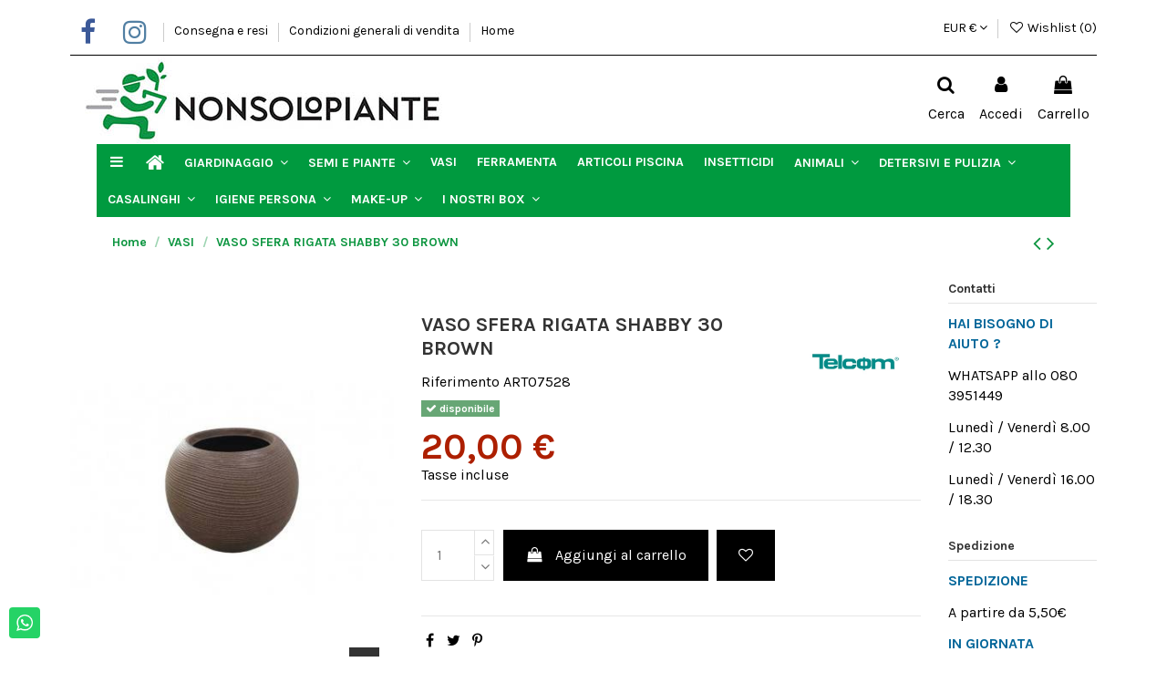

--- FILE ---
content_type: text/html; charset=utf-8
request_url: https://www.nonsolopiante.com/vasi/1143-vaso-sfera-rigata-shabby-30-brown.html
body_size: 41335
content:
<!doctype html>
<html lang="it">

<head>
    
        
  <meta charset="utf-8">


  <meta http-equiv="x-ua-compatible" content="ie=edge">



  


  
  



  <title>VASO SFERA RIGATA SHABBY 30 BROWN</title>
  
    
  
  
    
  
  <meta name="description" content="VASO SFERA RIGATA SHABBY 30 BROWN - SFRIM30CBW - Telcom - VASI">
  <meta name="keywords" content="">
    
      <link rel="canonical" href="https://www.nonsolopiante.com/vasi/1143-vaso-sfera-rigata-shabby-30-brown.html">
    

  
      

  
     

 


   


  

  
         


  
    
  



    <meta property="og:type" content="product">
    <meta property="og:url" content="https://www.nonsolopiante.com/vasi/1143-vaso-sfera-rigata-shabby-30-brown.html">
    <meta property="og:title" content="VASO SFERA RIGATA SHABBY 30 BROWN">
    <meta property="og:site_name" content="Nonsolopiante | Piante ed accessori per il tuo giardino a Bisceglie">
    <meta property="og:description" content="VASO SFERA RIGATA SHABBY 30 BROWN - SFRIM30CBW - Telcom - VASI">
            <meta property="og:image" content="https://www.nonsolopiante.com/1540-thickbox_default/vaso-sfera-rigata-shabby-30-brown.jpg">
        <meta property="og:image:width" content="1100">
        <meta property="og:image:height" content="1422">
    




      <meta name="viewport" content="initial-scale=1,user-scalable=no,maximum-scale=1,width=device-width">
  




  <link rel="icon" type="image/vnd.microsoft.icon" href="/img/favicon.ico?1637223498">
  <link rel="shortcut icon" type="image/x-icon" href="/img/favicon.ico?1637223498">
    




    <link rel="stylesheet" href="https://www.nonsolopiante.com/themes/warehouse/assets/cache/theme-9b65ad660.css" type="text/css" media="all">




<link rel="preload" as="font"
      href="/themes/warehouse/assets/css/font-awesome/fonts/fontawesome-webfont.woff?v=4.7.0"
      type="font/woff" crossorigin="anonymous">
<link rel="preload" as="font"
      href="/themes/warehouse/assets/css/font-awesome/fonts/fontawesome-webfont.woff2?v=4.7.0"
      type="font/woff2" crossorigin="anonymous">


<link  rel="preload stylesheet"  as="style" href="/themes/warehouse/assets/css/font-awesome/css/font-awesome-preload.css"
       type="text/css" crossorigin="anonymous">





    <script src="https://js.stripe.com/v3/" ></script>


  <script>
        var amazonpay = {"is_prestashop16":false,"merchant_id":"AXD508N9P27R0","public_key_id":"AFXXKUO53DBRNOWA5PEYU27L","amazonCheckoutSessionId":false,"isInAmazonPayCheckout":"false","loginButtonCode":"<div class=\"amzbuttoncontainer\">\n    <h3 class=\"page-subheading\">\n        Usa il tuo account Amazon\n    <\/h3>\n    <p>\n        Con Amazon Pay e Accedi con Amazon, puoi effettuare l\u2019accesso e utilizzare i dati di spedizione e pagamento memorizzati nel tuo account Amazon per effettuare un ordine su questo negozio.\n    <\/p>\n    <div\n        id=\"AMAZONPAYLOGIN_176901446062431\"\n        class=\"amazonPayButton amazonLogin\"\n        data-placement=\"Cart\"\n        data-color=\"Gold\"\n        data-design=\"\"\n        data-rendered=\"0\"\n>\n<\/div>\n<\/div>\n","showInCheckoutSection":"false","showInLoginSection":"false","amazonPayCheckoutSessionURL":"https:\/\/www.nonsolopiante.com\/module\/amazonpay\/createcheckoutsession","amazonPayCheckoutSetDeliveryOptionURL":"https:\/\/www.nonsolopiante.com\/module\/amazonpay\/checkout?ajax=1&action=selectDeliveryOption","amazonPayCheckoutAddressFormAction":"https:\/\/www.nonsolopiante.com\/module\/amazonpay\/checkout","amazonPayCheckoutRefreshAddressFormURL":"https:\/\/www.nonsolopiante.com\/module\/amazonpay\/checkout?ajax=1&action=addressForm","sandbox":true,"customerCurrencyCode":"EUR","estimatedOrderAmount":"0.00","ledgerCurrency":"EUR","checkoutType":"PayAndShip","checkoutLanguage":"it_IT","button_payload":"{\"webCheckoutDetails\":{\"checkoutReviewReturnUrl\":\"https:\/\/www.nonsolopiante.com\/module\/amazonpay\/initcheckout?decoupled=1\",\"checkoutResultReturnUrl\":\"https:\/\/www.nonsolopiante.com\/module\/amazonpay\/validation\"},\"platformId\":\"A1AOZCKI9MBRZA\",\"storeId\":\"amzn1.application-oa2-client.733bbade0c1c4e36aa6e07154b02fe4f\",\"paymentDetails\":{\"presentmentCurrency\":\"EUR\"},\"deliverySpecifications\":{\"addressRestrictions\":{\"type\":\"Allowed\",\"restrictions\":{\"IT\":{}}}}}","button_signature":"twaGMRDpiCFiIYQQNJSD3aH+UnOJy8HmYSZ+ZCBb2OYAQkvhLwtgUhyEO79+tGUAOQvB0hPg8Wgi9+MhRuhB+R3jN\/RC+yrJoOwP0\/PeCJpd5Y2Emt31nw\/zgwkgg7sLWqcwVnOq1gtgfKpniziZ2jR7rt5fqGAy0YOctGwilfQCLvsH4fBiPrUlVJq0\/b9eNqXkffoSjWS31Vy1weEMent7W5isXLNnv39c+u9VgZ18KkSDfnYAPge4WwD2p3+WlZXA7c0sfPYTMj2jzoApfnxvbjLBiWNMU5i6xhlaw38W7E7RJVIvGgDmlk4twvaNlfuXStsfxqseOKwMlwSbnw==","button_payload_apb":"{\"webCheckoutDetails\":{\"checkoutResultReturnUrl\":\"https:\/\/www.nonsolopiante.com\/module\/amazonpay\/validation?apb=1\",\"checkoutMode\":\"ProcessOrder\"},\"platformId\":\"A1AOZCKI9MBRZA\",\"storeId\":\"amzn1.application-oa2-client.733bbade0c1c4e36aa6e07154b02fe4f\",\"paymentDetails\":{\"presentmentCurrency\":\"EUR\",\"paymentIntent\":\"AuthorizeWithCapture\",\"chargeAmount\":{\"amount\":\"0\",\"currencyCode\":\"EUR\"}},\"scopes\":[\"name\",\"email\",\"phoneNumber\",\"billingAddress\"],\"merchantMetadata\":{\"merchantStoreName\":\"Nonsolopiante | Piante ed accessori per il tuo gi\",\"customInformation\":\"created by patworx, PrestaShop 1.7.8.11,4.2.5\"},\"addressDetails\":{\"name\":\" \",\"addressLine1\":null,\"addressLine2\":null,\"city\":null,\"postalCode\":null,\"countryCode\":false,\"stateOrRegion\":\"\",\"phoneNumber\":\"0000 0000\"}}","button_signature_apb":"sR5xRs5+dVGmCss3UYWg34RU84W6oBnySFNmWNTLzYO8Mhn+XA\/CkF0g3yiNdFA8eKz+QDX9nNEw3sEXIzdEolS0oGu1sVx3yWR6Gn5V5DM0WQV4Wm3b\/qvaFQY9AtMHvFQep7DuMyuy9nLkyLERkUQJTg4H0Xi4Dyz8IjPXAG0kM4Gw66sRZelWbqb45up2echb9aXHb9Zc\/DFmtnrVvOSy4yz3xOtD8CqLZuclR98Wf4XSU0mc+6dYKzTxaGtp8Ne9EnaGO0uCjiskKoioSUTJVJY5hRyYyblLk9hcmakJ5aNEoQv6CvwAFyyEMfb8yQ3WkWKhgYmuk3m2Js5ufw==","login_button_payload":"{\"signInReturnUrl\":\"https:\/\/www.nonsolopiante.com\/module\/amazonpay\/processlogin\",\"storeId\":\"amzn1.application-oa2-client.733bbade0c1c4e36aa6e07154b02fe4f\",\"signInScopes\":[\"name\",\"email\",\"postalCode\"]}","login_button_signature":"CFxgXls6DRf4muDB0+18G43TqArNBPJHaqN018vSKh+TyQuJClsSkKzkr+wXvw3A91n2vz0DxDhNIaFQYmz+bj04NvBAF6fPFWgHRwBe+FdbnpO1ieTSlpQTrDta1GIa1PoZ2dJseXuCmZIzdgoRJbsGFOe3\/sGeQf9Q\/OxuLcAw6eE5tzigjoAW8DLHEONHMq03iKxX76iJaNhC1qZvVr5zL\/+cgA0UWN7YjjzrFAMZBIsSiM2BKPx8M53bUQ\/oNZwWRjFE5H2Qnqsh8oNyeadzfXaOGpMCqF2lMCjLDsKALJhAkSSPMATkNJyZjcRDKQjCpaBhCs1\/\/yIIawowxg==","login_to_checkout_button_payload":"{\"signInReturnUrl\":\"https:\/\/www.nonsolopiante.com\/module\/amazonpay\/processlogin?toCheckout=1\",\"storeId\":\"amzn1.application-oa2-client.733bbade0c1c4e36aa6e07154b02fe4f\",\"signInScopes\":[\"name\",\"email\",\"postalCode\"]}","login_to_checkout_button_signature":"jCy8JJ3V+ysSuwATQWhBsXPequpxoIwXBB02P0ZKfQCT0RcHJS\/AlBcmQWqZPaivGeoyExNm\/1fQY9wY2je+st8993kyGTlm9uUKsfpaVZdizQ08ekEduFvbH86kk2Weux5mixp39uOlMr9ly6um0UF0ltZZELr8YNilYoZTj4laNYCRoozyo+vpaT63f+PAIlQj\/5RuSFmhICj9WKZsRGNfHYZ\/n0b8lbqurWHQJPjMK+lVDiObyqaY1MpkTeiXEBKkTx6bf+dxZ1NF505GSH3oKJCYXVeXYUtregI81U0YEFtb5W1MCMvuNKTTZM06xh5qpHbqP04V2FP+TS8KxA==","legacy_address_form_action":"https:\/\/www.nonsolopiante.com\/module\/amazonpay\/setaddresslegacy?amazonCheckoutSessionId=0"};
        var apple_pay_button_theme = "black";
        var apple_pay_button_type = "plain";
        var btTkpPixel = {"btnAddToCart":".add-to-cart","btnOrder":"button[name=\"confirm-addresses\"]","elementCategoryProduct":"","elementCategoryWishlist":".wishlist-button-add","elementProductWishlist":".wishlist-button-product","useAdvancedMatcing":false,"userEmail":"","bUseConsent":"0","iConsentConsentLvl":0,"bConsentHtmlElement":"","tagContent":{"tracking_type":{"label":"tracking_type","value":"'ViewContent'"},"content_type":{"label":"content_type","value":"'product'"},"value":{"label":"value","value":20},"currency":{"label":"currency","value":"'EUR'"},"content_name":{"label":"content_name","value":"'VASO SFERA RIGATA SHABBY 30 BROWN'"},"content_category":{"label":"content_category","value":"'VASI'"}},"token":"ed56b88e82302e9dd3a9667eabf1719f","ajaxUrl":"https:\/\/www.nonsolopiante.com\/module\/bttiktokpixel\/ajax"};
        var capture_method = "automatic";
        var elementorFrontendConfig = {"isEditMode":"","stretchedSectionContainer":"","instagramToken":"ba83f8cba34cb30fcef0a8fd101ba255","is_rtl":false,"ajax_csfr_token_url":"https:\/\/www.nonsolopiante.com\/module\/iqitelementor\/Actions?process=handleCsfrToken&ajax=1"};
        var express_checkout = "1";
        var get_client_secret = "https:\/\/www.nonsolopiante.com\/module\/stripe_official\/getClientSecret";
        var google_pay_button_theme = "black";
        var google_pay_button_type = "plain";
        var handle_order_action_url = "https:\/\/www.nonsolopiante.com\/module\/stripe_official\/handleOrderAction";
        var iqitTheme = {"rm_sticky":"0","rm_breakpoint":0,"op_preloader":"0","cart_style":"floating","cart_confirmation":"modal","h_layout":"3","f_fixed":0,"f_layout":"1","h_absolute":"0","h_sticky":"menu","hw_width":"inherit","mm_content":"accordion","hm_submenu_width":"default","h_search_type":"full","pl_lazyload":true,"pl_infinity":true,"pl_rollover":true,"pl_crsl_autoplay":true,"pl_slider_ld":6,"pl_slider_d":4,"pl_slider_t":3,"pl_slider_p":2,"pp_thumbs":"bottom","pp_zoom":"inner","pp_image_layout":"carousel","pp_tabs":"accordion","pl_grid_qty":false};
        var iqitcountdown_days = "g.";
        var iqitfdc_from = 0;
        var iqitmegamenu = {"sticky":"false","containerSelector":"#wrapper > .container"};
        var iqitreviews = [];
        var iqitwishlist = {"nbProducts":0};
        var isZeroDecimalCurrency = false;
        var klAddedToCart = {"url":"\/klaviyo\/events\/add-to-cart"};
        var klCustomer = null;
        var klProduct = {"ProductName":"VASO SFERA RIGATA SHABBY 30 BROWN","ProductID":1143,"SKU":"ART07528","Tags":[],"Price":"16.39","PriceInclTax":"20.00","SpecialPrice":"20.00","Categories":["VASI"],"Image":"https:\/\/www.nonsolopiante.com\/1540-home_default\/vaso-sfera-rigata-shabby-30-brown.jpg","Link":"https:\/\/www.nonsolopiante.com\/vasi\/1143-vaso-sfera-rigata-shabby-30-brown.html","ShopID":1,"LangID":2,"eventValue":16.3933999999999997498889570124447345733642578125,"external_catalog_id":"1:2","integration_key":"prestashop"};
        var pay_pal_button_theme = "black";
        var pay_pal_button_type = "paypal";
        var postcode = null;
        var prestashop = {"cart":{"products":[],"totals":{"total":{"type":"total","label":"Totale","amount":0,"value":"0,00\u00a0\u20ac"},"total_including_tax":{"type":"total","label":"Totale (tasse incl.)","amount":0,"value":"0,00\u00a0\u20ac"},"total_excluding_tax":{"type":"total","label":"Totale (tasse escl.)","amount":0,"value":"0,00\u00a0\u20ac"}},"subtotals":{"products":{"type":"products","label":"Totale parziale","amount":0,"value":"0,00\u00a0\u20ac"},"discounts":null,"shipping":{"type":"shipping","label":"Spedizione","amount":0,"value":""},"tax":{"type":"tax","label":"Iva inclusa","amount":0,"value":"0,00\u00a0\u20ac"}},"products_count":0,"summary_string":"0 articoli","vouchers":{"allowed":1,"added":[]},"discounts":[],"minimalPurchase":1,"minimalPurchaseRequired":"\u00c8 richiesto un acquisto minimo complessivo di 1,00\u00a0\u20ac (Iva esclusa) per convalidare il tuo ordine. il totale attuale \u00e8 0,00\u00a0\u20ac (Iva escl.)."},"currency":{"id":1,"name":"Euro","iso_code":"EUR","iso_code_num":"978","sign":"\u20ac"},"customer":{"lastname":null,"firstname":null,"email":null,"birthday":null,"newsletter":null,"newsletter_date_add":null,"optin":null,"website":null,"company":null,"siret":null,"ape":null,"is_logged":false,"gender":{"type":null,"name":null},"addresses":[]},"language":{"name":"Italiano (Italian)","iso_code":"it","locale":"it-IT","language_code":"it","is_rtl":"0","date_format_lite":"d\/m\/Y","date_format_full":"d\/m\/Y H:i:s","id":2},"page":{"title":"","canonical":"https:\/\/www.nonsolopiante.com\/vasi\/1143-vaso-sfera-rigata-shabby-30-brown.html","meta":{"title":"VASO SFERA RIGATA SHABBY 30 BROWN","description":"VASO SFERA RIGATA SHABBY 30 BROWN - SFRIM30CBW - Telcom - VASI","keywords":"","robots":"index"},"page_name":"product","body_classes":{"lang-it":true,"lang-rtl":false,"country-IT":true,"currency-EUR":true,"layout-full-width":true,"page-product":true,"tax-display-enabled":true,"product-id-1143":true,"product-VASO SFERA RIGATA SHABBY 30 BROWN":true,"product-id-category-122":true,"product-id-manufacturer-148":true,"product-id-supplier-0":true,"product-available-for-order":true},"admin_notifications":[]},"shop":{"name":"Nonsolopiante | Piante ed accessori per il tuo giardino a Bisceglie","logo":"https:\/\/www.nonsolopiante.com\/img\/logo-1637223375.jpg","stores_icon":"https:\/\/www.nonsolopiante.com\/img\/logo_stores.png","favicon":"\/img\/favicon.ico"},"urls":{"base_url":"https:\/\/www.nonsolopiante.com\/","current_url":"https:\/\/www.nonsolopiante.com\/vasi\/1143-vaso-sfera-rigata-shabby-30-brown.html","shop_domain_url":"https:\/\/www.nonsolopiante.com","img_ps_url":"https:\/\/www.nonsolopiante.com\/img\/","img_cat_url":"https:\/\/www.nonsolopiante.com\/img\/c\/","img_lang_url":"https:\/\/www.nonsolopiante.com\/img\/l\/","img_prod_url":"https:\/\/www.nonsolopiante.com\/img\/p\/","img_manu_url":"https:\/\/www.nonsolopiante.com\/img\/m\/","img_sup_url":"https:\/\/www.nonsolopiante.com\/img\/su\/","img_ship_url":"https:\/\/www.nonsolopiante.com\/img\/s\/","img_store_url":"https:\/\/www.nonsolopiante.com\/img\/st\/","img_col_url":"https:\/\/www.nonsolopiante.com\/img\/co\/","img_url":"https:\/\/www.nonsolopiante.com\/themes\/warehouse\/assets\/img\/","css_url":"https:\/\/www.nonsolopiante.com\/themes\/warehouse\/assets\/css\/","js_url":"https:\/\/www.nonsolopiante.com\/themes\/warehouse\/assets\/js\/","pic_url":"https:\/\/www.nonsolopiante.com\/upload\/","pages":{"address":"https:\/\/www.nonsolopiante.com\/indirizzo","addresses":"https:\/\/www.nonsolopiante.com\/indirizzi","authentication":"https:\/\/www.nonsolopiante.com\/login","cart":"https:\/\/www.nonsolopiante.com\/carrello","category":"https:\/\/www.nonsolopiante.com\/index.php?controller=category","cms":"https:\/\/www.nonsolopiante.com\/index.php?controller=cms","contact":"https:\/\/www.nonsolopiante.com\/contattaci","discount":"https:\/\/www.nonsolopiante.com\/buoni-sconto","guest_tracking":"https:\/\/www.nonsolopiante.com\/tracciatura-ospite","history":"https:\/\/www.nonsolopiante.com\/cronologia-ordini","identity":"https:\/\/www.nonsolopiante.com\/dati-personali","index":"https:\/\/www.nonsolopiante.com\/","my_account":"https:\/\/www.nonsolopiante.com\/account","order_confirmation":"https:\/\/www.nonsolopiante.com\/conferma-ordine","order_detail":"https:\/\/www.nonsolopiante.com\/index.php?controller=order-detail","order_follow":"https:\/\/www.nonsolopiante.com\/segui-ordine","order":"https:\/\/www.nonsolopiante.com\/ordine","order_return":"https:\/\/www.nonsolopiante.com\/index.php?controller=order-return","order_slip":"https:\/\/www.nonsolopiante.com\/buono-ordine","pagenotfound":"https:\/\/www.nonsolopiante.com\/pagina-non-trovata","password":"https:\/\/www.nonsolopiante.com\/recupero-password","pdf_invoice":"https:\/\/www.nonsolopiante.com\/index.php?controller=pdf-invoice","pdf_order_return":"https:\/\/www.nonsolopiante.com\/index.php?controller=pdf-order-return","pdf_order_slip":"https:\/\/www.nonsolopiante.com\/index.php?controller=pdf-order-slip","prices_drop":"https:\/\/www.nonsolopiante.com\/offerte","product":"https:\/\/www.nonsolopiante.com\/index.php?controller=product","search":"https:\/\/www.nonsolopiante.com\/ricerca","sitemap":"https:\/\/www.nonsolopiante.com\/Mappa del sito","stores":"https:\/\/www.nonsolopiante.com\/negozi","supplier":"https:\/\/www.nonsolopiante.com\/fornitori","register":"https:\/\/www.nonsolopiante.com\/login?create_account=1","order_login":"https:\/\/www.nonsolopiante.com\/ordine?login=1"},"alternative_langs":[],"theme_assets":"\/themes\/warehouse\/assets\/","actions":{"logout":"https:\/\/www.nonsolopiante.com\/?mylogout="},"no_picture_image":{"bySize":{"small_default":{"url":"https:\/\/www.nonsolopiante.com\/img\/p\/it-default-small_default.jpg","width":98,"height":127},"cart_default":{"url":"https:\/\/www.nonsolopiante.com\/img\/p\/it-default-cart_default.jpg","width":125,"height":162},"home_default":{"url":"https:\/\/www.nonsolopiante.com\/img\/p\/it-default-home_default.jpg","width":236,"height":305},"large_default":{"url":"https:\/\/www.nonsolopiante.com\/img\/p\/it-default-large_default.jpg","width":381,"height":492},"medium_default":{"url":"https:\/\/www.nonsolopiante.com\/img\/p\/it-default-medium_default.jpg","width":452,"height":584},"thickbox_default":{"url":"https:\/\/www.nonsolopiante.com\/img\/p\/it-default-thickbox_default.jpg","width":1100,"height":1422}},"small":{"url":"https:\/\/www.nonsolopiante.com\/img\/p\/it-default-small_default.jpg","width":98,"height":127},"medium":{"url":"https:\/\/www.nonsolopiante.com\/img\/p\/it-default-large_default.jpg","width":381,"height":492},"large":{"url":"https:\/\/www.nonsolopiante.com\/img\/p\/it-default-thickbox_default.jpg","width":1100,"height":1422},"legend":""}},"configuration":{"display_taxes_label":true,"display_prices_tax_incl":true,"is_catalog":false,"show_prices":true,"opt_in":{"partner":true},"quantity_discount":{"type":"discount","label":"Sconto unit\u00e0"},"voucher_enabled":1,"return_enabled":0},"field_required":[],"breadcrumb":{"links":[{"title":"Home","url":"https:\/\/www.nonsolopiante.com\/"},{"title":"VASI","url":"https:\/\/www.nonsolopiante.com\/122-vasi\/"},{"title":"VASO SFERA RIGATA SHABBY 30 BROWN","url":"https:\/\/www.nonsolopiante.com\/vasi\/1143-vaso-sfera-rigata-shabby-30-brown.html"}],"count":3},"link":{"protocol_link":"https:\/\/","protocol_content":"https:\/\/"},"time":1769014460,"static_token":"ed56b88e82302e9dd3a9667eabf1719f","token":"3bf61520e9a199a766b4cf24bf5c7b4c","debug":false};
        var prestashopFacebookAjaxController = "https:\/\/www.nonsolopiante.com\/module\/ps_facebook\/Ajax";
        var psemailsubscription_subscription = "https:\/\/www.nonsolopiante.com\/module\/ps_emailsubscription\/subscription";
        var save_payment_method = "on_session";
        var stripe_address = {"id_customer":null,"id_manufacturer":null,"id_supplier":null,"id_warehouse":null,"id_country":null,"id_state":null,"country":null,"alias":null,"company":null,"lastname":null,"firstname":null,"address1":null,"address2":null,"postcode":null,"city":null,"other":null,"phone":null,"phone_mobile":null,"vat_number":null,"dni":null,"date_add":null,"date_upd":null,"deleted":0,"id":null,"id_shop_list":[],"force_id":false};
        var stripe_address_country_code = false;
        var stripe_amount = 0;
        var stripe_calculate_shipping = "https:\/\/www.nonsolopiante.com\/module\/stripe_official\/calculateShipping";
        var stripe_create_elements = "https:\/\/www.nonsolopiante.com\/module\/stripe_official\/createElements";
        var stripe_create_intent = "https:\/\/www.nonsolopiante.com\/module\/stripe_official\/createIntent";
        var stripe_css = "{\"base\": {\"iconColor\": \"#666ee8\",\"color\": \"#31325f\",\"fontWeight\": 400,\"fontFamily\": \"-apple-system, BlinkMacSystemFont, Segoe UI, Roboto, Oxygen-Sans, Ubuntu, Cantarell, Helvetica Neue, sans-serif\",\"fontSmoothing\": \"antialiased\",\"fontSize\": \"15px\",\"::placeholder\": { \"color\": \"#aab7c4\" },\":-webkit-autofill\": { \"color\": \"#666ee8\" }}}";
        var stripe_currency = "eur";
        var stripe_email = null;
        var stripe_express_amount = 2000;
        var stripe_express_cart_id = null;
        var stripe_express_currency_iso = "eur";
        var stripe_express_customer_model = {"email":null,"name":"","firstname":null,"lastname":null,"id":null,"address":{"city":null,"countryIso":null,"street":null,"zipCode":null,"state":null}};
        var stripe_express_phone = null;
        var stripe_express_product_id = 1143;
        var stripe_express_return_url = "https:\/\/www.nonsolopiante.com\/module\/stripe_official\/orderConfirmationReturn?";
        var stripe_fullname = " ";
        var stripe_layout = "accordion";
        var stripe_locale = "it";
        var stripe_locations = ["product","cart"];
        var stripe_log_js_error = "https:\/\/www.nonsolopiante.com\/module\/stripe_official\/logJsError";
        var stripe_merchant_country_code = "IT";
        var stripe_message = {"processing":"Processing\u2026","accept_cgv":"Please accept the CGV","redirecting":"Redirecting\u2026"};
        var stripe_module_dir = "\/modules\/stripe_official";
        var stripe_order_confirm = "https:\/\/www.nonsolopiante.com\/module\/stripe_official\/orderConfirmationReturn";
        var stripe_order_flow = "0";
        var stripe_payment_elements_enabled = "1";
        var stripe_pk = "pk_live_51QAQbB04pORyBRRMpLYAR0WAqUc0xJHYYRJqJhSVS3NwE1PaUmbDz9sxsEvDbST0AX4r9gbMGfDKtWrw1VQ78RYS002gV7jvrB";
        var stripe_position = "middle";
        var stripe_product_out_of_stock = 2;
        var stripe_ps_version = "";
        var stripe_theme = "flat";
        var use_new_ps_translation = true;
      </script>



  <script type="text/javascript" data-keepinline="true">
    var trustpilot_script_url = 'https://invitejs.trustpilot.com/tp.min.js';
    var trustpilot_key = 'CSvfsHCPubgXUrfy';
    var trustpilot_widget_script_url = '//widget.trustpilot.com/bootstrap/v5/tp.widget.bootstrap.min.js';
    var trustpilot_integration_app_url = 'https://ecommscript-integrationapp.trustpilot.com';
    var trustpilot_preview_css_url = '//ecommplugins-scripts.trustpilot.com/v2.1/css/preview.min.css';
    var trustpilot_preview_script_url = '//ecommplugins-scripts.trustpilot.com/v2.1/js/preview.min.js';
    var trustpilot_ajax_url = 'https://www.nonsolopiante.com/module/trustpilot/trustpilotajax';
    var user_id = '0';
    var trustpilot_trustbox_settings = {"trustboxes":[{"enabled":"enabled","snippet":"[base64]","customizations":"[base64]","defaults":"[base64]","page":"product","position":"before","corner":"top: #{Y}px; left: #{X}px;","paddingx":"0","paddingy":"5","zindex":"1000","clear":"both","xpaths":"[base64]","sku":"TRUSTPILOT_SKU_VALUE_1143,ART07528","name":"VASO SFERA RIGATA SHABBY 30 BROWN","widgetName":"Micro Review Count","repeatable":false,"uuid":"93eb1716-9029-42c1-61c3-9a56347c566d","error":null,"repeatXpath":{"xpathById":{"prefix":"","suffix":""},"xpathFromRoot":{"prefix":"","suffix":""}},"width":"100%","height":"24px","locale":"it-IT"}],"activeTrustbox":0,"pageUrls":{"landing":"https:\/\/www.nonsolopiante.com\/","category":"https:\/\/www.nonsolopiante.com\/82-amazon\/","product":"https:\/\/www.nonsolopiante.com\/semi-e-piante\/piante\/pani-per-funghi\/771-balletta-fungo-cardoncello-panetto-funghi-da-coltivare.html"}};
</script>
<script type="text/javascript" src="/modules/trustpilot/views/js/tp_register.min.js"></script>
<script type="text/javascript" src="/modules/trustpilot/views/js/tp_trustbox.min.js"></script>
<script type="text/javascript" src="/modules/trustpilot/views/js/tp_preview.min.js"></script>



    <meta id="js-rcpgtm-tracking-config" data-tracking-data="%7B%22bing%22%3A%7B%22tracking_id%22%3A%22%22%2C%22feed%22%3A%7B%22id_product_prefix%22%3A%22%22%2C%22id_product_source_key%22%3A%22id_product%22%2C%22id_variant_prefix%22%3A%22%22%2C%22id_variant_source_key%22%3A%22id_attribute%22%7D%7D%2C%22context%22%3A%7B%22browser%22%3A%7B%22device_type%22%3A1%7D%2C%22localization%22%3A%7B%22id_country%22%3A10%2C%22country_code%22%3A%22IT%22%2C%22id_currency%22%3A1%2C%22currency_code%22%3A%22EUR%22%2C%22id_lang%22%3A2%2C%22lang_code%22%3A%22it%22%7D%2C%22page%22%3A%7B%22controller_name%22%3A%22product%22%2C%22products_per_page%22%3A12%2C%22category%22%3A%5B%5D%2C%22search_term%22%3A%22%22%7D%2C%22shop%22%3A%7B%22id_shop%22%3A1%2C%22shop_name%22%3A%22My%20shop%22%2C%22base_dir%22%3A%22https%3A%2F%2Fwww.nonsolopiante.com%2F%22%7D%2C%22tracking_module%22%3A%7B%22module_name%22%3A%22rcpgtagmanager%22%2C%22checkout_module%22%3A%7B%22module%22%3A%22default%22%2C%22controller%22%3A%22order%22%7D%2C%22service_version%22%3A%227%22%2C%22token%22%3A%22807800401d3b63515d9887dd58b0d1d3%22%7D%2C%22user%22%3A%5B%5D%7D%2C%22criteo%22%3A%7B%22tracking_id%22%3A%22%22%2C%22feed%22%3A%7B%22id_product_prefix%22%3A%22%22%2C%22id_product_source_key%22%3A%22id_product%22%2C%22id_variant_prefix%22%3A%22%22%2C%22id_variant_source_key%22%3A%22id_attribute%22%7D%7D%2C%22facebook%22%3A%7B%22tracking_id%22%3A%22969341623883668%22%2C%22feed%22%3A%7B%22id_product_prefix%22%3A%22%22%2C%22id_product_source_key%22%3A%22id_product%22%2C%22id_variant_prefix%22%3A%22%22%2C%22id_variant_source_key%22%3A%22id_attribute%22%7D%7D%2C%22ga4%22%3A%7B%22tracking_id%22%3A%22G-F2VZXW8GR7%22%2C%22is_url_passthrough%22%3Atrue%2C%22is_data_import%22%3Atrue%7D%2C%22gads%22%3A%7B%22tracking_id%22%3A%22%22%2C%22merchant_id%22%3A%22%22%2C%22conversion_labels%22%3A%7B%22create_account%22%3A%22%22%2C%22product_view%22%3A%22%22%2C%22add_to_cart%22%3A%22%22%2C%22begin_checkout%22%3A%22%22%2C%22purchase%22%3A%22%22%7D%7D%2C%22gfeeds%22%3A%7B%22retail%22%3A%7B%22is_enabled%22%3Atrue%2C%22id_product_prefix%22%3A%22%22%2C%22id_product_source_key%22%3A%22id_product%22%2C%22id_variant_prefix%22%3A%22%22%2C%22id_variant_source_key%22%3A%22id_attribute%22%7D%2C%22custom%22%3A%7B%22is_enabled%22%3Afalse%2C%22id_product_prefix%22%3A%22%22%2C%22id_product_source_key%22%3A%22id_product%22%2C%22id_variant_prefix%22%3A%22%22%2C%22id_variant_source_key%22%3A%22id_attribute%22%2C%22is_id2%22%3Afalse%7D%7D%2C%22gtm%22%3A%7B%22tracking_id%22%3A%22GTM-WFMP2FC%22%2C%22is_disable_tracking%22%3Afalse%2C%22server_url%22%3A%22%22%7D%2C%22kelkoo%22%3A%7B%22tracking_list%22%3A%5B%5D%2C%22feed%22%3A%7B%22id_product_prefix%22%3A%22%22%2C%22id_product_source_key%22%3A%22id_product%22%2C%22id_variant_prefix%22%3A%22%22%2C%22id_variant_source_key%22%3A%22id_attribute%22%7D%7D%2C%22pinterest%22%3A%7B%22tracking_id%22%3A%22%22%2C%22feed%22%3A%7B%22id_product_prefix%22%3A%22%22%2C%22id_product_source_key%22%3A%22id_product%22%2C%22id_variant_prefix%22%3A%22%22%2C%22id_variant_source_key%22%3A%22id_attribute%22%7D%7D%2C%22tiktok%22%3A%7B%22tracking_id%22%3A%22CT3EDD3C77UAJPU25E20%22%2C%22feed%22%3A%7B%22id_product_prefix%22%3A%22%22%2C%22id_product_source_key%22%3A%22id_product%22%2C%22id_variant_prefix%22%3A%22%22%2C%22id_variant_source_key%22%3A%22id_attribute%22%7D%7D%2C%22twitter%22%3A%7B%22tracking_id%22%3A%22%22%2C%22events%22%3A%7B%22add_to_cart_id%22%3A%22%22%2C%22payment_info_id%22%3A%22%22%2C%22checkout_initiated_id%22%3A%22%22%2C%22product_view_id%22%3A%22%22%2C%22lead_id%22%3A%22%22%2C%22purchase_id%22%3A%22%22%2C%22search_id%22%3A%22%22%7D%2C%22feed%22%3A%7B%22id_product_prefix%22%3A%22%22%2C%22id_product_source_key%22%3A%22id_product%22%2C%22id_variant_prefix%22%3A%22%22%2C%22id_variant_source_key%22%3A%22id_attribute%22%7D%7D%7D">
    <script type="text/javascript" data-keepinline="true" data-cfasync="false" src="/modules/rcpgtagmanager/views/js/hook/trackingClient.bundle.js"></script>

<script type="text/javascript" style="display: none">
	//Common vars
    var apc_link = "https://www.nonsolopiante.com/module/advancedpopupcreator/popup";
    var apc_token = "ed56b88e82302e9dd3a9667eabf1719f";
    var apc_product = "1143";
    var apc_category = "0";
    var apc_supplier = "0";
    var apc_manufacturer = "0";
    var apc_cms = "";
    var apc_controller = "product";
    var apc_exit_popups = 0;
</script>
    <!-- Tiktok Product Ad Module by BusinessTech - Start TikTok Pixel Code -->
    
        <script>
            ! function(w, d, t) {
                w.TiktokAnalyticsObject=t;var ttq=w[t]=w[t]||[];ttq.methods=["page","track","identify","instances","debug","on","off","once","ready","alias","group","enableCookie","disableCookie"],ttq.setAndDefer=function(t,e){t[e]=function(){t.push([e].concat(Array.prototype.slice.call(arguments,0)))}};for(var i=0;i<ttq.methods.length;i++)ttq.setAndDefer(ttq,ttq.methods[i]);ttq.instance=function(t){for(var e=ttq._i[t]||[],n=0;n<ttq.methods.length;n++)ttq.setAndDefer(e,ttq.methods[n]);return e},ttq.load=function(e,n){var i="https://analytics.tiktok.com/i18n/pixel/events.js";ttq._i=ttq._i||{},ttq._i[e]=[],ttq._i[e]._u=i,ttq._t=ttq._t||{},ttq._t[e]=+new Date,ttq._o=ttq._o||{},ttq._o[e]=n||{};var o=document.createElement("script");o.type="text/javascript",o.async=!0,o.src=i+"?sdkid="+e+"&lib="+t;var a=document.getElementsByTagName("script")[0];a.parentNode.insertBefore(o,a)};
                    ttq.load('CT3EDD3C77UAJPU25E20');
                                    ttq.track('ViewContent', {
                    
                                                                                                                    content_type : 'product',
                                                                                                value : 20,
                                                                                                currency : 'EUR',
                                                                                                content_name : 'VASO SFERA RIGATA SHABBY 30 BROWN',
                                                                                                content_category : 'VASI'                                                                
                 })
                   
                }(window, document, 'ttq');
            </script>
        
        <!-- Tiktok Product Ad Module by BusinessTech - End TikTok Pixel Code -->


    
            <meta property="product:pretax_price:amount" content="16.3934">
        <meta property="product:pretax_price:currency" content="EUR">
        <meta property="product:price:amount" content="20">
        <meta property="product:price:currency" content="EUR">
                <meta property="product:weight:value" content="1.500000">
        <meta property="product:weight:units" content="kg">
    
    

    </head>

    <body id="product" class="lang-it country-it currency-eur layout-full-width page-product tax-display-enabled product-id-1143 product-vaso-sfera-rigata-shabby-30-brown product-id-category-122 product-id-manufacturer-148 product-id-supplier-0 product-available-for-order body-desktop-header-style-w-3       customer-not-logged">


    




    


<main id="main-page-content"  >
    
            

    <header id="header" class="desktop-header-style-w-3">
        
            
  <div class="header-banner">
    
  </div>




            <div class="container">
        <nav class="header-nav">
    
        <div class="row justify-content-between">
            <div class="col col-auto col-md left-nav">
                 <div class="d-inline-block"> 

<ul class="social-links _topbar"     itemid="#store-organization">
    <li class="facebook"><a   href="https://it-it.facebook.com/ficus.egiardino" target="_blank" rel="noreferrer noopener"><i class="fa fa-facebook fa-fw" aria-hidden="true"></i></a></li>    <li class="instagram"><a   href="https://www.instagram.com/ficus_bisceglie/" target="_blank" rel="noreferrer noopener"><i class="fa fa-instagram fa-fw" aria-hidden="true"></i></a></li>          </ul>

 </div>                             <div class="block-iqitlinksmanager block-iqitlinksmanager-2 block-links-inline d-inline-block">
            <ul>
                                                            <li>
                            <a
                                    href="https://www.nonsolopiante.com/content/consegna-e-resi.html"
                                    title="I nostri termini e condizioni di consegna"                                                                >
                                Consegna e resi
                            </a>
                        </li>
                                                                                <li>
                            <a
                                    href="https://www.nonsolopiante.com/content/condizioni-generali-di-vendita.html"
                                    title="Condizioni generali di vendita"                                                                >
                                Condizioni generali di vendita
                            </a>
                        </li>
                                                                                <li>
                            <a
                                    href="https://www.nonsolopiante.com/content/home/"
                                    title=""                                                                >
                                Home
                            </a>
                        </li>
                                                </ul>
        </div>
    
            </div>
            <div class="col col-auto center-nav text-center">
                
             </div>
            <div class="col col-auto col-md right-nav text-right">
                <div id="currency_selector" class="d-inline-block">
    <div class="currency-selector dropdown js-dropdown d-inline-block">
        <a class="expand-more" data-toggle="dropdown">EUR  € <i class="fa fa-angle-down" aria-hidden="true"></i></a>
        <div class="dropdown-menu">
            <ul>
                                    <li >
                        <a title="Franco svizzero" rel="nofollow" href="https://www.nonsolopiante.com/vasi/1143-vaso-sfera-rigata-shabby-30-brown.html?SubmitCurrency=1&amp;id_currency=4"
                           class="dropdown-item">CHF </a>
                    </li>
                                    <li  class="current" >
                        <a title="Euro" rel="nofollow" href="https://www.nonsolopiante.com/vasi/1143-vaso-sfera-rigata-shabby-30-brown.html?SubmitCurrency=1&amp;id_currency=1"
                           class="dropdown-item">EUR  €</a>
                    </li>
                            </ul>
        </div>
    </div>
</div>
<div class="d-inline-block">
    <a href="//www.nonsolopiante.com/module/iqitwishlist/view">
        <i class="fa fa-heart-o fa-fw" aria-hidden="true"></i> Wishlist (<span
                id="iqitwishlist-nb"></span>)
    </a>
</div>

             </div>
        </div>

                        </nav>
            </div>
        



<div id="desktop-header" class="desktop-header-style-3">
    
            
<div class="header-top">
    <div id="desktop-header-container" class="container">
        <div class="row align-items-center">
                            <div class="col col-auto col-header-left">
                    <div id="desktop_logo">
                        
  <a href="https://www.nonsolopiante.com/">
    <img class="logo img-fluid"
         src="https://www.nonsolopiante.com/img/logo-1637223375.jpg"
                  alt="Nonsolopiante | Piante ed accessori per il tuo giardino a Bisceglie"
         width="423"
         height="97"
    >
  </a>

                    </div>
                    
                </div>
                <div class="col col-header-center">
                                        
                </div>
                        <div class="col col-auto col-header-right">
                <div class="row no-gutters justify-content-end">
                                            <div id="header-search-btn" class="col col-auto header-btn-w header-search-btn-w">
    <a data-toggle="dropdown" id="header-search-btn-drop"  class="header-btn header-search-btn" data-display="static">
        <i class="fa fa-search fa-fw icon" aria-hidden="true"></i>
        <span class="title">Cerca</span>
    </a>
        <div class="dropdown-menu-custom  dropdown-menu">
        <div class="dropdown-content modal-backdrop fullscreen-search">
            
<!-- Block search module TOP -->
<div id="search_widget" class="search-widget" data-search-controller-url="https://www.nonsolopiante.com/module/iqitsearch/searchiqit">
    <form method="get" action="https://www.nonsolopiante.com/module/iqitsearch/searchiqit">
        <div class="input-group">
            <input type="text" name="s" value="" data-all-text="Tutti i risultati"
                   data-blog-text="Blog post"
                   data-product-text="Prodotto"
                   data-brands-text="Marca"
                   autocomplete="off" autocorrect="off" autocapitalize="off" spellcheck="false"
                   placeholder="Cerca nel catalogo" class="form-control form-search-control" />
            <button type="submit" class="search-btn">
                <i class="fa fa-search"></i>
            </button>
        </div>
    </form>
</div>
<!-- /Block search module TOP -->

            <div id="fullscreen-search-backdrop"></div>
        </div>
    </div>
    </div>
                    
                    
                                            <div id="header-user-btn" class="col col-auto header-btn-w header-user-btn-w">
            <a href="https://www.nonsolopiante.com/account"
           title="Accedi al tuo account cliente"
           rel="nofollow" class="header-btn header-user-btn">
            <i class="fa fa-user fa-fw icon" aria-hidden="true"></i>
            <span class="title">Accedi</span>
        </a>
    </div>









                                        

                    

                                            
                                                    <div id="ps-shoppingcart-wrapper" class="col col-auto">
    <div id="ps-shoppingcart"
         class="header-btn-w header-cart-btn-w ps-shoppingcart dropdown">
         <div id="blockcart" class="blockcart cart-preview"
         data-refresh-url="//www.nonsolopiante.com/module/ps_shoppingcart/ajax">
        <a id="cart-toogle" class="cart-toogle header-btn header-cart-btn" data-toggle="dropdown" data-display="static">
            <i class="fa fa-shopping-bag fa-fw icon" aria-hidden="true"><span class="cart-products-count-btn  d-none">0</span></i>
            <span class="info-wrapper">
            <span class="title">Carrello</span>
            <span class="cart-toggle-details">
            <span class="text-faded cart-separator"> / </span>
                            Empty
                        </span>
            </span>
        </a>
        <div id="_desktop_blockcart-content" class="dropdown-menu-custom dropdown-menu">
    <div id="blockcart-content" class="blockcart-content" >
        <div class="cart-title">
            <span class="modal-title">Carrello</span>
            <button type="button" id="js-cart-close" class="close">
                <span>×</span>
            </button>
            <hr>
        </div>
                    <span class="no-items">Non ci sono più articoli nel tuo carrello</span>
            </div>
</div> </div>




    </div>
</div>
                                                
                                    </div>
                
            </div>
            <div class="col-12">
                <div class="row">
                    
                </div>
            </div>
        </div>
    </div>
</div>
<div class="container iqit-megamenu-container"><div id="iqitmegamenu-wrapper" class="iqitmegamenu-wrapper iqitmegamenu-all">
	<div class="container container-iqitmegamenu">
		<div id="iqitmegamenu-horizontal" class="iqitmegamenu  clearfix" role="navigation">

			
				<div class="cbp-vertical-on-top">
					
<nav id="cbp-hrmenu1" class="cbp-hrmenu  iqitmegamenu-all cbp-vertical ">
	<div class="cbp-vertical-title"><i class="fa fa-bars cbp-iconbars"></i> <span class="cbp-vertical-title-text">Navigation</span></div>
					<ul id="cbp-hrmenu1-ul">
											</ul>
				</nav>

				</div>
						
			<nav id="cbp-hrmenu" class="cbp-hrmenu cbp-horizontal cbp-hrsub-narrow">
				<ul>
											<li id="cbp-hrmenu-tab-1"
							class="cbp-hrmenu-tab cbp-hrmenu-tab-1 cbp-onlyicon ">
							<a href="https://www.nonsolopiante.com/" class="nav-link" 
										>
										

										<span class="cbp-tab-title"> <i
												class="icon fa fa-home cbp-mainlink-icon"></i>
											</span>
																			</a>
																</li>
												<li id="cbp-hrmenu-tab-2"
							class="cbp-hrmenu-tab cbp-hrmenu-tab-2  cbp-has-submeu">
							<a href="https://www.nonsolopiante.com/247-giardinaggio/" class="nav-link" 
										>
										

										<span class="cbp-tab-title">
											Giardinaggio											<i class="fa fa-angle-down cbp-submenu-aindicator"></i></span>
																			</a>
																			<div class="cbp-hrsub col-12">
											<div class="cbp-hrsub-inner">
												<div class="container iqitmegamenu-submenu-container">
													
																																													



<div class="row menu_row menu-element  first_rows menu-element-id-1">
                

                                                



    <div class="col-2 cbp-menu-column cbp-menu-element menu-element-id-5 ">
        <div class="cbp-menu-column-inner">
                        
                
                
                    
                                                    <div class="row cbp-categories-row">
                                                                                                            <div class="col-12">
                                            <div class="cbp-category-link-w"><a href="https://www.nonsolopiante.com/giardinaggio/268-attrezzi-per-il-giardinaggio/"
                                                                                class="cbp-column-title nav-link cbp-category-title">Attrezzi per il Giardinaggio</a>
                                                                                                                                                    
    <ul class="cbp-links cbp-category-tree"><li ><div class="cbp-category-link-w"><a href="https://www.nonsolopiante.com/giardinaggio/attrezzi-per-il-giardinaggio/269-irrigazione/">Irrigazione</a></div></li><li ><div class="cbp-category-link-w"><a href="https://www.nonsolopiante.com/giardinaggio/attrezzi-per-il-giardinaggio/270-irrorazione/">Irrorazione</a></div></li><li ><div class="cbp-category-link-w"><a href="https://www.nonsolopiante.com/giardinaggio/attrezzi-per-il-giardinaggio/271-lavorazione-terra/">Lavorazione Terra</a></div></li><li ><div class="cbp-category-link-w"><a href="https://www.nonsolopiante.com/giardinaggio/attrezzi-per-il-giardinaggio/272-legatura/">Legatura</a></div></li><li ><div class="cbp-category-link-w"><a href="https://www.nonsolopiante.com/giardinaggio/attrezzi-per-il-giardinaggio/273-olivicoltura/">Olivicoltura</a></div></li><li ><div class="cbp-category-link-w"><a href="https://www.nonsolopiante.com/giardinaggio/attrezzi-per-il-giardinaggio/279-olivicoltura/">Olivicoltura</a></div></li><li ><div class="cbp-category-link-w"><a href="https://www.nonsolopiante.com/giardinaggio/attrezzi-per-il-giardinaggio/274-potatura/">Potatura</a></div></li><li ><div class="cbp-category-link-w"><a href="https://www.nonsolopiante.com/giardinaggio/attrezzi-per-il-giardinaggio/307-potatura/">Potatura</a></div></li><li ><div class="cbp-category-link-w"><a href="https://www.nonsolopiante.com/giardinaggio/attrezzi-per-il-giardinaggio/275-taglio-e-spacco-legna/">Taglio e Spacco Legna</a></div></li><li ><div class="cbp-category-link-w"><a href="https://www.nonsolopiante.com/giardinaggio/attrezzi-per-il-giardinaggio/278-viticoltura/">Viticoltura</a></div></li></ul>

                                                                                            </div>
                                        </div>
                                                                                                </div>
                                            
                
            

            
            </div>    </div>
                                    



    <div class="col-2 cbp-menu-column cbp-menu-element menu-element-id-2 ">
        <div class="cbp-menu-column-inner">
                        
                
                
                    
                                                    <div class="row cbp-categories-row">
                                                                                                            <div class="col-12">
                                            <div class="cbp-category-link-w"><a href="https://www.nonsolopiante.com/giardinaggio/249-terricci/"
                                                                                class="cbp-column-title nav-link cbp-category-title">Terricci</a>
                                                                                                                                                    
    <ul class="cbp-links cbp-category-tree"><li ><div class="cbp-category-link-w"><a href="https://www.nonsolopiante.com/giardinaggio/terricci/250-supplementi-per-terricci/">Supplementi per Terricci</a></div></li><li ><div class="cbp-category-link-w"><a href="https://www.nonsolopiante.com/giardinaggio/terricci/251-terricci-specifici/">Terricci Specifici</a></div></li><li ><div class="cbp-category-link-w"><a href="https://www.nonsolopiante.com/giardinaggio/terricci/252-terricci-universali/">Terricci Universali</a></div></li></ul>

                                                                                            </div>
                                        </div>
                                                                                                </div>
                                            
                
            

            
            </div>    </div>
                                    



    <div class="col-2 cbp-menu-column cbp-menu-element menu-element-id-3 ">
        <div class="cbp-menu-column-inner">
                        
                
                
                    
                                                    <div class="row cbp-categories-row">
                                                                                                            <div class="col-12">
                                            <div class="cbp-category-link-w"><a href="https://www.nonsolopiante.com/giardinaggio/253-concimi/"
                                                                                class="cbp-column-title nav-link cbp-category-title">Concimi</a>
                                                                                                                                                    
    <ul class="cbp-links cbp-category-tree"><li ><div class="cbp-category-link-w"><a href="https://www.nonsolopiante.com/giardinaggio/concimi/254-concimi-bio/">Concimi Bio</a></div></li><li ><div class="cbp-category-link-w"><a href="https://www.nonsolopiante.com/giardinaggio/concimi/255-concimi-granulari/">Concimi Granulari</a></div></li><li ><div class="cbp-category-link-w"><a href="https://www.nonsolopiante.com/giardinaggio/concimi/256-concimi-in-polvere/">Concimi in Polvere</a></div></li><li ><div class="cbp-category-link-w"><a href="https://www.nonsolopiante.com/giardinaggio/concimi/257-concimi-liquidi/">Concimi Liquidi</a></div></li></ul>

                                                                                            </div>
                                        </div>
                                                                                                </div>
                                            
                
            

            
            </div>    </div>
                                    



    <div class="col-2 cbp-menu-column cbp-menu-element menu-element-id-4 ">
        <div class="cbp-menu-column-inner">
                        
                
                
                    
                                                    <div class="row cbp-categories-row">
                                                                                                            <div class="col-12">
                                            <div class="cbp-category-link-w"><a href="https://www.nonsolopiante.com/giardinaggio/258-cura-delle-piante/"
                                                                                class="cbp-column-title nav-link cbp-category-title">Cura delle Piante</a>
                                                                                                                                                    
    <ul class="cbp-links cbp-category-tree"><li ><div class="cbp-category-link-w"><a href="https://www.nonsolopiante.com/giardinaggio/cura-delle-piante/259-insetticidi-per-piante/">Insetticidi per Piante</a></div></li><li ><div class="cbp-category-link-w"><a href="https://www.nonsolopiante.com/giardinaggio/cura-delle-piante/280-lucidanti-fogliari/">Lucidanti Fogliari</a></div></li></ul>

                                                                                            </div>
                                        </div>
                                                                                                </div>
                                            
                
            

            
            </div>    </div>
                                    



    <div class="col-2 cbp-menu-column cbp-menu-element menu-element-id-6 ">
        <div class="cbp-menu-column-inner">
                        
                
                
                    
                                                    <div class="row cbp-categories-row">
                                                                                                            <div class="col-12">
                                            <div class="cbp-category-link-w"><a href="https://www.nonsolopiante.com/giardinaggio/310-complementi-d-arredo/"
                                                                                class="cbp-column-title nav-link cbp-category-title">Complementi d&#039;Arredo</a>
                                                                                                                                                    
    <ul class="cbp-links cbp-category-tree"><li ><div class="cbp-category-link-w"><a href="https://www.nonsolopiante.com/giardinaggio/complementi-d-arredo/315-arredo-giardino/">Arredo Giardino</a></div></li><li ><div class="cbp-category-link-w"><a href="https://www.nonsolopiante.com/giardinaggio/complementi-d-arredo/311-ombrelloni/">Ombrelloni</a></div></li></ul>

                                                                                            </div>
                                        </div>
                                                                                                </div>
                                            
                
            

            
            </div>    </div>
                                    



    <div class="col-2 cbp-menu-column cbp-menu-element menu-element-id-7 ">
        <div class="cbp-menu-column-inner">
                        
                
                
                    
                                                    <div class="row cbp-categories-row">
                                                                                                            <div class="col-12">
                                            <div class="cbp-category-link-w"><a href="https://www.nonsolopiante.com/i-nostri-box/146-kit-giardinaggio/"
                                                                                class="cbp-column-title nav-link cbp-category-title">Kit giardinaggio</a>
                                                                                                                                            </div>
                                        </div>
                                                                                                </div>
                                            
                
            

            
            </div>    </div>
                            
                </div>
																													
																									</div>
											</div>
										</div>
																</li>
												<li id="cbp-hrmenu-tab-20"
							class="cbp-hrmenu-tab cbp-hrmenu-tab-20  cbp-has-submeu">
							<a href="https://www.nonsolopiante.com/312-semi-e-piante/" class="nav-link" 
										>
										

										<span class="cbp-tab-title">
											Semi e Piante											<i class="fa fa-angle-down cbp-submenu-aindicator"></i></span>
																			</a>
																			<div class="cbp-hrsub col-12">
											<div class="cbp-hrsub-inner">
												<div class="container iqitmegamenu-submenu-container">
													
																																													



<div class="row menu_row menu-element  first_rows menu-element-id-1">
                

                                                



    <div class="col-2 cbp-menu-column cbp-menu-element menu-element-id-2 ">
        <div class="cbp-menu-column-inner">
                        
                
                
                    
                                                    <div class="row cbp-categories-row">
                                                                                                            <div class="col-12">
                                            <div class="cbp-category-link-w"><a href="https://www.nonsolopiante.com/semi-e-piante/313-piante/"
                                                                                class="cbp-column-title nav-link cbp-category-title">Piante</a>
                                                                                                                                                    
    <ul class="cbp-links cbp-category-tree"><li ><div class="cbp-category-link-w"><a href="https://www.nonsolopiante.com/semi-e-piante/piante/133-pani-per-funghi/">Pani per Funghi</a></div></li><li ><div class="cbp-category-link-w"><a href="https://www.nonsolopiante.com/semi-e-piante/piante/314-piante-da-orto/">Piante da Orto</a></div></li><li ><div class="cbp-category-link-w"><a href="https://www.nonsolopiante.com/semi-e-piante/piante/328-piante-grasse/">Piante Grasse</a></div></li><li ><div class="cbp-category-link-w"><a href="https://www.nonsolopiante.com/semi-e-piante/piante/335-piante-ornamentali/">Piante ornamentali</a></div></li></ul>

                                                                                            </div>
                                        </div>
                                                                                                </div>
                                            
                
            

            
            </div>    </div>
                                    



    <div class="col-2 cbp-menu-column cbp-menu-element menu-element-id-3 ">
        <div class="cbp-menu-column-inner">
                        
                
                
                    
                                                    <div class="row cbp-categories-row">
                                                                                                            <div class="col-12">
                                            <div class="cbp-category-link-w"><a href="https://www.nonsolopiante.com/semi-e-piante/331-semi-e-bulbi/"
                                                                                class="cbp-column-title nav-link cbp-category-title">Semi e Bulbi</a>
                                                                                                                                                    
    <ul class="cbp-links cbp-category-tree"><li ><div class="cbp-category-link-w"><a href="https://www.nonsolopiante.com/semi-e-piante/semi-e-bulbi/336-bulbi/">Bulbi</a></div></li><li ><div class="cbp-category-link-w"><a href="https://www.nonsolopiante.com/semi-e-piante/semi-e-bulbi/337-sementi-aromatiche/">Sementi Aromatiche</a></div></li><li ><div class="cbp-category-link-w"><a href="https://www.nonsolopiante.com/semi-e-piante/semi-e-bulbi/333-sementi-da-frutto/">Sementi da Frutto</a></div></li><li ><div class="cbp-category-link-w"><a href="https://www.nonsolopiante.com/semi-e-piante/semi-e-bulbi/332-sementi-da-orto/">Sementi da Orto</a></div></li><li ><div class="cbp-category-link-w"><a href="https://www.nonsolopiante.com/semi-e-piante/semi-e-bulbi/334-semi-da-fiore/">Semi da Fiore</a></div></li></ul>

                                                                                            </div>
                                        </div>
                                                                                                </div>
                                            
                
            

            
            </div>    </div>
                            
                </div>
																													
																									</div>
											</div>
										</div>
																</li>
												<li id="cbp-hrmenu-tab-11"
							class="cbp-hrmenu-tab cbp-hrmenu-tab-11 ">
							<a href="https://www.nonsolopiante.com/122-vasi/" class="nav-link" 
										>
										

										<span class="cbp-tab-title">
											Vasi</span>
																			</a>
																</li>
												<li id="cbp-hrmenu-tab-9"
							class="cbp-hrmenu-tab cbp-hrmenu-tab-9 ">
							<a href="https://www.nonsolopiante.com/116-ferramenta/" class="nav-link" 
										>
										

										<span class="cbp-tab-title">
											Ferramenta</span>
																			</a>
																</li>
												<li id="cbp-hrmenu-tab-10"
							class="cbp-hrmenu-tab cbp-hrmenu-tab-10 ">
							<a href="https://www.nonsolopiante.com/123-articoli-piscina/" class="nav-link" 
										>
										

										<span class="cbp-tab-title">
											Articoli Piscina</span>
																			</a>
																</li>
												<li id="cbp-hrmenu-tab-4"
							class="cbp-hrmenu-tab cbp-hrmenu-tab-4 ">
							<a href="https://www.nonsolopiante.com/118-insetticidi/" class="nav-link" 
										>
										

										<span class="cbp-tab-title">
											Insetticidi</span>
																			</a>
																</li>
												<li id="cbp-hrmenu-tab-8"
							class="cbp-hrmenu-tab cbp-hrmenu-tab-8  cbp-has-submeu">
							<a href="https://www.nonsolopiante.com/animali/127-animali/" class="nav-link" 
										>
										

										<span class="cbp-tab-title">
											Animali											<i class="fa fa-angle-down cbp-submenu-aindicator"></i></span>
																			</a>
																			<div class="cbp-hrsub col-12">
											<div class="cbp-hrsub-inner">
												<div class="container iqitmegamenu-submenu-container">
													
																																													



<div class="row menu_row menu-element  first_rows menu-element-id-1">
                

                                                



    <div class="col-2 cbp-menu-column cbp-menu-element menu-element-id-2 ">
        <div class="cbp-menu-column-inner">
                        
                
                
                    
                                                    <div class="row cbp-categories-row">
                                                                                                            <div class="col-12">
                                            <div class="cbp-category-link-w"><a href="https://www.nonsolopiante.com/animali/236-cane/"
                                                                                class="cbp-column-title nav-link cbp-category-title">Cane</a>
                                                                                                                                                    
    <ul class="cbp-links cbp-category-tree"><li ><div class="cbp-category-link-w"><a href="https://www.nonsolopiante.com/animali/cane/246-altro-per-cani/">Altro per Cani</a></div></li><li ><div class="cbp-category-link-w"><a href="https://www.nonsolopiante.com/animali/cane/237-cibo-per-cani/">Cibo per Cani</a></div></li><li ><div class="cbp-category-link-w"><a href="https://www.nonsolopiante.com/animali/cane/238-snack-per-cani/">Snack per Cani</a></div></li></ul>

                                                                                            </div>
                                        </div>
                                                                                                </div>
                                            
                
            

            
            </div>    </div>
                                    



    <div class="col-2 cbp-menu-column cbp-menu-element menu-element-id-3 ">
        <div class="cbp-menu-column-inner">
                        
                
                
                    
                                                    <div class="row cbp-categories-row">
                                                                                                            <div class="col-12">
                                            <div class="cbp-category-link-w"><a href="https://www.nonsolopiante.com/animali/239-gatto/"
                                                                                class="cbp-column-title nav-link cbp-category-title">Gatto</a>
                                                                                                                                                    
    <ul class="cbp-links cbp-category-tree"><li ><div class="cbp-category-link-w"><a href="https://www.nonsolopiante.com/animali/gatto/240-cibo-per-gatti/">Cibo per Gatti</a></div></li><li ><div class="cbp-category-link-w"><a href="https://www.nonsolopiante.com/animali/gatto/241-lettiere-e-accessori-gatto/">Lettiere e Accessori Gatto</a></div></li></ul>

                                                                                            </div>
                                        </div>
                                                                                                </div>
                                            
                
            

            
            </div>    </div>
                                    



    <div class="col-2 cbp-menu-column cbp-menu-element menu-element-id-4 ">
        <div class="cbp-menu-column-inner">
                        
                
                
                    
                                                    <div class="row cbp-categories-row">
                                                                                                            <div class="col-12">
                                            <div class="cbp-category-link-w"><a href="https://www.nonsolopiante.com/animali/242-piccoli-animali/"
                                                                                class="cbp-column-title nav-link cbp-category-title">Piccoli Animali</a>
                                                                                                                                                    
    <ul class="cbp-links cbp-category-tree"><li ><div class="cbp-category-link-w"><a href="https://www.nonsolopiante.com/animali/piccoli-animali/243-pesci-rossi/">Pesci Rossi</a></div></li><li ><div class="cbp-category-link-w"><a href="https://www.nonsolopiante.com/animali/piccoli-animali/244-roditori-e-conigli/">Roditori e Conigli</a></div></li><li ><div class="cbp-category-link-w"><a href="https://www.nonsolopiante.com/animali/piccoli-animali/245-tartarughe/">Tartarughe</a></div></li></ul>

                                                                                            </div>
                                        </div>
                                                                                                </div>
                                            
                
            

            
            </div>    </div>
                            
                </div>
																													
																									</div>
											</div>
										</div>
																</li>
												<li id="cbp-hrmenu-tab-5"
							class="cbp-hrmenu-tab cbp-hrmenu-tab-5  cbp-has-submeu">
							<a href="https://www.nonsolopiante.com/179-detersivi/" class="nav-link" 
										>
										

										<span class="cbp-tab-title">
											Detersivi e Pulizia											<i class="fa fa-angle-down cbp-submenu-aindicator"></i></span>
																			</a>
																			<div class="cbp-hrsub col-12">
											<div class="cbp-hrsub-inner">
												<div class="container iqitmegamenu-submenu-container">
													
																																													



<div class="row menu_row menu-element  first_rows menu-element-id-1">
                

                                                



    <div class="col-2 cbp-menu-column cbp-menu-element menu-element-id-4 ">
        <div class="cbp-menu-column-inner">
                        
                
                
                    
                                                    <div class="row cbp-categories-row">
                                                                                                            <div class="col-12">
                                            <div class="cbp-category-link-w"><a href="https://www.nonsolopiante.com/detersivi/188-prodotti-per-il-bucato/"
                                                                                class="cbp-column-title nav-link cbp-category-title">Prodotti per il Bucato</a>
                                                                                                                                                    
    <ul class="cbp-links cbp-category-tree"><li ><div class="cbp-category-link-w"><a href="https://www.nonsolopiante.com/detersivi/prodotti-per-il-bucato/189-additivi-lavatrice/">Additivi Lavatrice</a></div></li><li ><div class="cbp-category-link-w"><a href="https://www.nonsolopiante.com/detersivi/prodotti-per-il-bucato/190-ammorbidenti-e-profumatori/">Ammorbidenti e Profumatori</a></div></li><li ><div class="cbp-category-link-w"><a href="https://www.nonsolopiante.com/detersivi/prodotti-per-il-bucato/191-bucato-a-mano/">Bucato a Mano</a></div></li><li ><div class="cbp-category-link-w"><a href="https://www.nonsolopiante.com/detersivi/prodotti-per-il-bucato/197-candeggine-per-bucato/">Candeggine per Bucato</a></div></li><li ><div class="cbp-category-link-w"><a href="https://www.nonsolopiante.com/detersivi/prodotti-per-il-bucato/192-coloranti-per-tessuti/">Coloranti per Tessuti</a></div></li><li ><div class="cbp-category-link-w"><a href="https://www.nonsolopiante.com/detersivi/prodotti-per-il-bucato/193-detersivi-per-capi-delicati/">Detersivi per Capi Delicati</a></div></li><li ><div class="cbp-category-link-w"><a href="https://www.nonsolopiante.com/detersivi/prodotti-per-il-bucato/194-detersivi-per-lavatrice/">Detersivi per Lavatrice</a></div></li><li ><div class="cbp-category-link-w"><a href="https://www.nonsolopiante.com/detersivi/prodotti-per-il-bucato/195-smacchiatori/">Smacchiatori</a></div></li></ul>

                                                                                            </div>
                                        </div>
                                                                                                </div>
                                            
                
            

            
            </div>    </div>
                                    



    <div class="col-2 cbp-menu-column cbp-menu-element menu-element-id-3 ">
        <div class="cbp-menu-column-inner">
                        
                
                
                    
                                                    <div class="row cbp-categories-row">
                                                                                                            <div class="col-12">
                                            <div class="cbp-category-link-w"><a href="https://www.nonsolopiante.com/detersivi/183-pulizia-superfici/"
                                                                                class="cbp-column-title nav-link cbp-category-title">Pulizia Superfici</a>
                                                                                                                                                    
    <ul class="cbp-links cbp-category-tree"><li ><div class="cbp-category-link-w"><a href="https://www.nonsolopiante.com/detersivi/pulizia-superfici/204-acciaio-e-metalli/">Acciaio e Metalli</a></div></li><li ><div class="cbp-category-link-w"><a href="https://www.nonsolopiante.com/detersivi/pulizia-superfici/219-anticalcare-e-disgorganti/">Anticalcare e Disgorganti</a></div></li><li ><div class="cbp-category-link-w"><a href="https://www.nonsolopiante.com/detersivi/pulizia-superfici/198-candeggine-per-superfici/">Candeggine per Superfici</a></div></li><li ><div class="cbp-category-link-w"><a href="https://www.nonsolopiante.com/detersivi/pulizia-superfici/184-detergenti-bagno/">Detergenti Bagno</a></div></li><li ><div class="cbp-category-link-w"><a href="https://www.nonsolopiante.com/detersivi/pulizia-superfici/218-prodotti-legno-e-parquet/">Prodotti Legno e Parquet</a></div></li><li ><div class="cbp-category-link-w"><a href="https://www.nonsolopiante.com/detersivi/pulizia-superfici/185-prodotti-per-pavimenti/">Prodotti per Pavimenti</a></div></li><li ><div class="cbp-category-link-w"><a href="https://www.nonsolopiante.com/detersivi/pulizia-superfici/196-prodotti-wc/">Prodotti WC</a></div></li><li ><div class="cbp-category-link-w"><a href="https://www.nonsolopiante.com/detersivi/pulizia-superfici/186-pulizia-vetri-e-specchi/">Pulizia Vetri e Specchi</a></div></li><li ><div class="cbp-category-link-w"><a href="https://www.nonsolopiante.com/detersivi/pulizia-superfici/187-sgrassatori-e-detergenti-multisuperficie/">Sgrassatori e Detergenti Multisuperficie</a></div></li></ul>

                                                                                            </div>
                                        </div>
                                                                                                </div>
                                            
                
            

            
            </div>    </div>
                                    



    <div class="col-2 cbp-menu-column cbp-menu-element menu-element-id-18 ">
        <div class="cbp-menu-column-inner">
                        
                
                
                    
                                                    <div class="row cbp-categories-row">
                                                                                                            <div class="col-12">
                                            <div class="cbp-category-link-w"><a href="https://www.nonsolopiante.com/detersivi/199-accessori-per-la-pulizia/"
                                                                                class="cbp-column-title nav-link cbp-category-title">Accessori per la Pulizia</a>
                                                                                                                                                    
    <ul class="cbp-links cbp-category-tree"><li ><div class="cbp-category-link-w"><a href="https://www.nonsolopiante.com/detersivi/accessori-per-la-pulizia/200-guanti/">Guanti</a></div></li><li ><div class="cbp-category-link-w"><a href="https://www.nonsolopiante.com/detersivi/accessori-per-la-pulizia/201-panni-e-salviette/">Panni e Salviette</a></div></li><li ><div class="cbp-category-link-w"><a href="https://www.nonsolopiante.com/detersivi/accessori-per-la-pulizia/202-sacchi-spazzatura/">Sacchi Spazzatura</a></div></li><li ><div class="cbp-category-link-w"><a href="https://www.nonsolopiante.com/detersivi/accessori-per-la-pulizia/329-scope/">Scope</a></div></li><li ><div class="cbp-category-link-w"><a href="https://www.nonsolopiante.com/detersivi/accessori-per-la-pulizia/203-spugne/">Spugne</a></div></li></ul>

                                                                                            </div>
                                        </div>
                                                                                                </div>
                                            
                
            

            
            </div>    </div>
                                    



    <div class="col-2 cbp-menu-column cbp-menu-element menu-element-id-2 ">
        <div class="cbp-menu-column-inner">
                        
                
                
                    
                                                    <div class="row cbp-categories-row">
                                                                                                            <div class="col-12">
                                            <div class="cbp-category-link-w"><a href="https://www.nonsolopiante.com/detersivi/180-pulizia-piatti/"
                                                                                class="cbp-column-title nav-link cbp-category-title">Pulizia Piatti</a>
                                                                                                                                                    
    <ul class="cbp-links cbp-category-tree"><li ><div class="cbp-category-link-w"><a href="https://www.nonsolopiante.com/detersivi/pulizia-piatti/181-detersivi-per-piatti/">Detersivi per Piatti</a></div></li><li ><div class="cbp-category-link-w"><a href="https://www.nonsolopiante.com/detersivi/pulizia-piatti/182-prodotti-per-lavastoviglie/">Prodotti per Lavastoviglie</a></div></li></ul>

                                                                                            </div>
                                        </div>
                                                                                                </div>
                                            
                
            

            
            </div>    </div>
                                    



    <div class="col-2 cbp-menu-column cbp-menu-element menu-element-id-7 ">
        <div class="cbp-menu-column-inner">
                        
                
                
                    
                                                    <div class="row cbp-categories-row">
                                                                                                            <div class="col-12">
                                            <div class="cbp-category-link-w"><a href="https://www.nonsolopiante.com/detersivi/215-disinfettanti/"
                                                                                class="cbp-column-title nav-link cbp-category-title">Disinfettanti</a>
                                                                                                                                                    
    <ul class="cbp-links cbp-category-tree"><li ><div class="cbp-category-link-w"><a href="https://www.nonsolopiante.com/detersivi/disinfettanti/216-disinfettanti-ambienti-e-tessuti/">Disinfettanti Ambienti e Tessuti</a></div></li><li ><div class="cbp-category-link-w"><a href="https://www.nonsolopiante.com/detersivi/disinfettanti/217-disinfettanti-mani/">Disinfettanti Mani</a></div></li></ul>

                                                                                            </div>
                                        </div>
                                                                                                </div>
                                            
                
            

            
            </div>    </div>
                                    



    <div class="col-2 cbp-menu-column cbp-menu-element menu-element-id-17 ">
        <div class="cbp-menu-column-inner">
                        
                
                
                    
                                                    <div class="row cbp-categories-row">
                                                                                                            <div class="col-12">
                                            <div class="cbp-category-link-w"><a href="https://www.nonsolopiante.com/detersivi/220-prodotti-per-indumenti/"
                                                                                class="cbp-column-title nav-link cbp-category-title">Prodotti per Indumenti</a>
                                                                                                                                                    
    <ul class="cbp-links cbp-category-tree"><li ><div class="cbp-category-link-w"><a href="https://www.nonsolopiante.com/detersivi/prodotti-per-indumenti/221-conservazione-indumenti/">Conservazione Indumenti</a></div></li><li ><div class="cbp-category-link-w"><a href="https://www.nonsolopiante.com/detersivi/prodotti-per-indumenti/224-prodotti-per-lo-stiro/">Prodotti per lo Stiro</a></div></li><li ><div class="cbp-category-link-w"><a href="https://www.nonsolopiante.com/detersivi/prodotti-per-indumenti/222-pulizia-scarpe/">Pulizia Scarpe</a></div></li></ul>

                                                                                            </div>
                                        </div>
                                                                                                </div>
                                            
                
            

            
            </div>    </div>
                                    



    <div class="col-2 cbp-menu-column cbp-menu-element menu-element-id-19 ">
        <div class="cbp-menu-column-inner">
                        
                
                
                    
                                                    <div class="row cbp-categories-row">
                                                                                                            <div class="col-12">
                                            <div class="cbp-category-link-w"><a href="https://www.nonsolopiante.com/detersivi/206-profumi-per-ambienti/"
                                                                                class="cbp-column-title nav-link cbp-category-title">Profumi per Ambienti</a>
                                                                                                                                                    
    <ul class="cbp-links cbp-category-tree"><li ><div class="cbp-category-link-w"><a href="https://www.nonsolopiante.com/detersivi/profumi-per-ambienti/265-olii-essenziali/">Olii Essenziali</a></div></li><li ><div class="cbp-category-link-w"><a href="https://www.nonsolopiante.com/detersivi/profumi-per-ambienti/210-profumi-per-auto/">Profumi per Auto</a></div></li><li ><div class="cbp-category-link-w"><a href="https://www.nonsolopiante.com/detersivi/profumi-per-ambienti/207-profumi-per-la-casa/">Profumi per la Casa</a></div></li></ul>

                                                                                            </div>
                                        </div>
                                                                                                </div>
                                            
                
            

                                                



<div class="row menu_row menu-element  menu-element-id-21">
                

            
                </div>
                            
            </div>    </div>
                            
                </div>
																													
																									</div>
											</div>
										</div>
																</li>
												<li id="cbp-hrmenu-tab-13"
							class="cbp-hrmenu-tab cbp-hrmenu-tab-13  cbp-has-submeu">
							<a href="https://www.nonsolopiante.com/casalinghi/113-casalinghi/" class="nav-link" 
										>
										

										<span class="cbp-tab-title">
											Casalinghi											<i class="fa fa-angle-down cbp-submenu-aindicator"></i></span>
																			</a>
																			<div class="cbp-hrsub col-12">
											<div class="cbp-hrsub-inner">
												<div class="container iqitmegamenu-submenu-container">
													
																																													



<div class="row menu_row menu-element  first_rows menu-element-id-1">
                

                                                



    <div class="col-2 cbp-menu-column cbp-menu-element menu-element-id-2 ">
        <div class="cbp-menu-column-inner">
                        
                
                
                    
                                                    <div class="row cbp-categories-row">
                                                                                                            <div class="col-12">
                                            <div class="cbp-category-link-w"><a href="https://www.nonsolopiante.com/casalinghi/212-articoli-per-la-cucina/"
                                                                                class="cbp-column-title nav-link cbp-category-title">Articoli per la Cucina</a>
                                                                                                                                                    
    <ul class="cbp-links cbp-category-tree"><li ><div class="cbp-category-link-w"><a href="https://www.nonsolopiante.com/casalinghi/articoli-per-la-cucina/214-conservazione-e-cottura-alimenti/">Conservazione e Cottura Alimenti</a></div></li><li ><div class="cbp-category-link-w"><a href="https://www.nonsolopiante.com/casalinghi/articoli-per-la-cucina/213-tovaglioli-e-asciugatutto/">Tovaglioli e Asciugatutto</a></div></li></ul>

                                                                                            </div>
                                        </div>
                                                                                                </div>
                                            
                
            

            
            </div>    </div>
                                    



    <div class="col-2 cbp-menu-column cbp-menu-element menu-element-id-3 ">
        <div class="cbp-menu-column-inner">
                        
                
                
                    
                                                    <div class="row cbp-categories-row">
                                                                                                            <div class="col-12">
                                            <div class="cbp-category-link-w"><a href="https://www.nonsolopiante.com/casalinghi/226-articoli-per-la-casa/"
                                                                                class="cbp-column-title nav-link cbp-category-title">Articoli per la Casa</a>
                                                                                                                                                    
    <ul class="cbp-links cbp-category-tree"><li ><div class="cbp-category-link-w"><a href="https://www.nonsolopiante.com/casalinghi/articoli-per-la-casa/227-stendibiancheria/">Stendibiancheria</a></div></li><li ><div class="cbp-category-link-w"><a href="https://www.nonsolopiante.com/casalinghi/articoli-per-la-casa/234-tappeti/">Tappeti</a></div></li></ul>

                                                                                            </div>
                                        </div>
                                                                                                </div>
                                            
                
            

            
            </div>    </div>
                                    



    <div class="col-2 cbp-menu-column cbp-menu-element menu-element-id-4 ">
        <div class="cbp-menu-column-inner">
                        
                
                
                    
                                                    <div class="row cbp-categories-row">
                                                                                                            <div class="col-12">
                                            <div class="cbp-category-link-w"><a href="https://www.nonsolopiante.com/casalinghi/260-insetticidi-e-repellenti/"
                                                                                class="cbp-column-title nav-link cbp-category-title">Insetticidi e Repellenti</a>
                                                                                                                                                    
    <ul class="cbp-links cbp-category-tree"><li ><div class="cbp-category-link-w"><a href="https://www.nonsolopiante.com/casalinghi/insetticidi-e-repellenti/261-insetticidi-per-ambienti/">Insetticidi per Ambienti</a></div></li><li ><div class="cbp-category-link-w"><a href="https://www.nonsolopiante.com/casalinghi/insetticidi-e-repellenti/262-repellenti/">Repellenti</a></div></li></ul>

                                                                                            </div>
                                        </div>
                                                                                                </div>
                                            
                
            

            
            </div>    </div>
                            
                </div>
																													
																									</div>
											</div>
										</div>
																</li>
												<li id="cbp-hrmenu-tab-17"
							class="cbp-hrmenu-tab cbp-hrmenu-tab-17  cbp-has-submeu">
							<a href="https://www.nonsolopiante.com/148-igiene-persona/" class="nav-link" 
										>
										

										<span class="cbp-tab-title">
											Igiene Persona											<i class="fa fa-angle-down cbp-submenu-aindicator"></i></span>
																			</a>
																			<div class="cbp-hrsub col-12">
											<div class="cbp-hrsub-inner">
												<div class="container iqitmegamenu-submenu-container">
													
																																													



<div class="row menu_row menu-element  first_rows menu-element-id-31">
                

                                                



    <div class="col-2 cbp-menu-column cbp-menu-element menu-element-id-32 ">
        <div class="cbp-menu-column-inner">
                        
                
                
                    
                                                    <div class="row cbp-categories-row">
                                                                                                            <div class="col-12">
                                            <div class="cbp-category-link-w"><a href="https://www.nonsolopiante.com/igiene-persona/153-prodotti-per-capelli/"
                                                                                class="cbp-column-title nav-link cbp-category-title">Prodotti per Capelli</a>
                                                                                                                                                    
    <ul class="cbp-links cbp-category-tree"><li ><div class="cbp-category-link-w"><a href="https://www.nonsolopiante.com/igiene-persona/prodotti-per-capelli/154-balsamo/">Balsamo</a></div></li><li ><div class="cbp-category-link-w"><a href="https://www.nonsolopiante.com/igiene-persona/prodotti-per-capelli/233-colorazione-capelli/">Colorazione Capelli</a></div></li><li ><div class="cbp-category-link-w"><a href="https://www.nonsolopiante.com/igiene-persona/prodotti-per-capelli/158-gel-e-cera/">Gel e Cera</a></div></li><li ><div class="cbp-category-link-w"><a href="https://www.nonsolopiante.com/igiene-persona/prodotti-per-capelli/159-lacca-e-mousse/">Lacca e Mousse</a></div></li><li ><div class="cbp-category-link-w"><a href="https://www.nonsolopiante.com/igiene-persona/prodotti-per-capelli/205-lozioni-e-trattamenti/">Lozioni e Trattamenti</a></div></li><li ><div class="cbp-category-link-w"><a href="https://www.nonsolopiante.com/igiene-persona/prodotti-per-capelli/155-shampoo/">Shampoo</a></div></li></ul>

                                                                                            </div>
                                        </div>
                                                                                                </div>
                                            
                
            

            
            </div>    </div>
                                    



    <div class="col-2 cbp-menu-column cbp-menu-element menu-element-id-34 ">
        <div class="cbp-menu-column-inner">
                        
                
                
                    
                                                    <div class="row cbp-categories-row">
                                                                                                            <div class="col-12">
                                            <div class="cbp-category-link-w"><a href="https://www.nonsolopiante.com/igiene-persona/156-deodoranti-uomo-e-donna/"
                                                                                class="cbp-column-title nav-link cbp-category-title">Deodoranti Uomo e Donna</a>
                                                                                                                                                    
    <ul class="cbp-links cbp-category-tree"><li ><div class="cbp-category-link-w"><a href="https://www.nonsolopiante.com/igiene-persona/deodoranti-uomo-e-donna/150-deodoranti-spray-e-vapo/">Deodoranti Spray e Vapo</a></div></li><li ><div class="cbp-category-link-w"><a href="https://www.nonsolopiante.com/igiene-persona/deodoranti-uomo-e-donna/157-deodoranti-stick-roll-e-crema/">Deodoranti Stick, Roll e Crema</a></div></li></ul>

                                                                                            </div>
                                        </div>
                                                                                                </div>
                                            
                
            

            
            </div>    </div>
                                    



    <div class="col-2 cbp-menu-column cbp-menu-element menu-element-id-41 ">
        <div class="cbp-menu-column-inner">
                        
                
                
                    
                                                    <div class="row cbp-categories-row">
                                                                                                            <div class="col-12">
                                            <div class="cbp-category-link-w"><a href="https://www.nonsolopiante.com/igiene-persona/160-detergenti-corpo/"
                                                                                class="cbp-column-title nav-link cbp-category-title">Detergenti Corpo</a>
                                                                                                                                                    
    <ul class="cbp-links cbp-category-tree"><li ><div class="cbp-category-link-w"><a href="https://www.nonsolopiante.com/igiene-persona/detergenti-corpo/152-bagnoschiuma/">Bagnoschiuma</a></div></li><li ><div class="cbp-category-link-w"><a href="https://www.nonsolopiante.com/igiene-persona/detergenti-corpo/163-salviette-umidificate/">Salviette Umidificate</a></div></li><li ><div class="cbp-category-link-w"><a href="https://www.nonsolopiante.com/igiene-persona/detergenti-corpo/162-sapone-liquido/">Sapone Liquido</a></div></li><li ><div class="cbp-category-link-w"><a href="https://www.nonsolopiante.com/igiene-persona/detergenti-corpo/161-saponette/">Saponette</a></div></li></ul>

                                                                                            </div>
                                        </div>
                                                                                                </div>
                                            
                
            

            
            </div>    </div>
                                    



    <div class="col-2 cbp-menu-column cbp-menu-element menu-element-id-42 ">
        <div class="cbp-menu-column-inner">
                        
                
                
                    
                                                    <div class="row cbp-categories-row">
                                                                                                            <div class="col-12">
                                            <div class="cbp-category-link-w"><a href="https://www.nonsolopiante.com/igiene-persona/164-rasatura-e-depilazione/"
                                                                                class="cbp-column-title nav-link cbp-category-title">Rasatura e Depilazione</a>
                                                                                                                                                    
    <ul class="cbp-links cbp-category-tree"><li ><div class="cbp-category-link-w"><a href="https://www.nonsolopiante.com/igiene-persona/rasatura-e-depilazione/231-crema-depilatoria/">Crema Depilatoria</a></div></li><li ><div class="cbp-category-link-w"><a href="https://www.nonsolopiante.com/igiene-persona/rasatura-e-depilazione/167-dopobarba-e-cura-barba/">Dopobarba e Cura Barba</a></div></li><li ><div class="cbp-category-link-w"><a href="https://www.nonsolopiante.com/igiene-persona/rasatura-e-depilazione/166-rasoi-e-lamette/">Rasoi e Lamette</a></div></li><li ><div class="cbp-category-link-w"><a href="https://www.nonsolopiante.com/igiene-persona/rasatura-e-depilazione/165-schiuma-e-gel-barba/">Schiuma e Gel Barba</a></div></li><li ><div class="cbp-category-link-w"><a href="https://www.nonsolopiante.com/igiene-persona/rasatura-e-depilazione/232-strisce-depilatorie/">Strisce Depilatorie</a></div></li></ul>

                                                                                            </div>
                                        </div>
                                                                                                </div>
                                            
                
            

            
            </div>    </div>
                                    



    <div class="col-2 cbp-menu-column cbp-menu-element menu-element-id-43 ">
        <div class="cbp-menu-column-inner">
                        
                
                
                    
                                                    <div class="row cbp-categories-row">
                                                                                                            <div class="col-12">
                                            <div class="cbp-category-link-w"><a href="https://www.nonsolopiante.com/igiene-persona/171-igiene-intima/"
                                                                                class="cbp-column-title nav-link cbp-category-title">Igiene Intima</a>
                                                                                                                                                    
    <ul class="cbp-links cbp-category-tree"><li ><div class="cbp-category-link-w"><a href="https://www.nonsolopiante.com/igiene-persona/igiene-intima/173-assorbenti-e-salvaslip/">Assorbenti e Salvaslip</a></div></li><li ><div class="cbp-category-link-w"><a href="https://www.nonsolopiante.com/igiene-persona/igiene-intima/225-carta-igienica/">Carta Igienica</a></div></li><li ><div class="cbp-category-link-w"><a href="https://www.nonsolopiante.com/igiene-persona/igiene-intima/172-detergente-intimo/">Detergente Intimo</a></div></li></ul>

                                                                                            </div>
                                        </div>
                                                                                                </div>
                                            
                
            

            
            </div>    </div>
                                    



    <div class="col-2 cbp-menu-column cbp-menu-element menu-element-id-44 ">
        <div class="cbp-menu-column-inner">
                        
                
                
                    
                                                    <div class="row cbp-categories-row">
                                                                                                            <div class="col-12">
                                            <div class="cbp-category-link-w"><a href="https://www.nonsolopiante.com/igiene-persona/174-creme-e-trattamenti/"
                                                                                class="cbp-column-title nav-link cbp-category-title">Creme e Trattamenti</a>
                                                                                                                                                    
    <ul class="cbp-links cbp-category-tree"><li ><div class="cbp-category-link-w"><a href="https://www.nonsolopiante.com/igiene-persona/creme-e-trattamenti/281-cura-dei-piedi/">Cura dei Piedi</a></div></li><li ><div class="cbp-category-link-w"><a href="https://www.nonsolopiante.com/igiene-persona/creme-e-trattamenti/175-cura-del-corpo/">Cura del Corpo</a></div></li><li ><div class="cbp-category-link-w"><a href="https://www.nonsolopiante.com/igiene-persona/creme-e-trattamenti/176-cura-del-viso/">Cura del Viso</a></div></li><li ><div class="cbp-category-link-w"><a href="https://www.nonsolopiante.com/igiene-persona/creme-e-trattamenti/177-cura-delle-labbra/">Cura delle Labbra</a></div></li><li ><div class="cbp-category-link-w"><a href="https://www.nonsolopiante.com/igiene-persona/creme-e-trattamenti/178-cura-delle-mani/">Cura delle Mani</a></div></li></ul>

                                                                                            </div>
                                        </div>
                                                                                                </div>
                                            
                
            

            
            </div>    </div>
                            
                </div>
																															



<div class="row menu_row menu-element  first_rows menu-element-id-37">
                

                                                



    <div class="col-2 cbp-menu-column cbp-menu-element menu-element-id-38 ">
        <div class="cbp-menu-column-inner">
                        
                
                
                    
                                                    <div class="row cbp-categories-row">
                                                                                                            <div class="col-12">
                                            <div class="cbp-category-link-w"><a href="https://www.nonsolopiante.com/igiene-persona/168-igiene-orale/"
                                                                                class="cbp-column-title nav-link cbp-category-title">Igiene Orale</a>
                                                                                                                                                    
    <ul class="cbp-links cbp-category-tree"><li ><div class="cbp-category-link-w"><a href="https://www.nonsolopiante.com/igiene-persona/igiene-orale/169-collutori/">Collutori</a></div></li><li ><div class="cbp-category-link-w"><a href="https://www.nonsolopiante.com/igiene-persona/igiene-orale/151-dentifrici-e-sbiancanti/">Dentifrici e Sbiancanti</a></div></li><li ><div class="cbp-category-link-w"><a href="https://www.nonsolopiante.com/igiene-persona/igiene-orale/170-pulitori-dentiere-e-adesivi/">Pulitori Dentiere e Adesivi</a></div></li><li ><div class="cbp-category-link-w"><a href="https://www.nonsolopiante.com/igiene-persona/igiene-orale/264-spazzolini-e-accessori/">Spazzolini e Accessori</a></div></li></ul>

                                                                                            </div>
                                        </div>
                                                                                                </div>
                                            
                
            

            
            </div>    </div>
                                    



    <div class="col-2 cbp-menu-column cbp-menu-element menu-element-id-45 ">
        <div class="cbp-menu-column-inner">
                        
                
                
                    
                                                    <div class="row cbp-categories-row">
                                                                                                            <div class="col-12">
                                            <div class="cbp-category-link-w"><a href="https://www.nonsolopiante.com/igiene-persona/223-prodotti-per-bambini/"
                                                                                class="cbp-column-title nav-link cbp-category-title">Prodotti per Bambini</a>
                                                                                                                                            </div>
                                        </div>
                                                                                                </div>
                                            
                
            

            
            </div>    </div>
                                    



    <div class="col-2 cbp-menu-column cbp-menu-element menu-element-id-46 ">
        <div class="cbp-menu-column-inner">
                        
                
                
                    
                                                    <div class="row cbp-categories-row">
                                                                                                            <div class="col-12">
                                            <div class="cbp-category-link-w"><a href="https://www.nonsolopiante.com/igiene-persona/228-igiene-generica/"
                                                                                class="cbp-column-title nav-link cbp-category-title">Igiene Generica</a>
                                                                                                                                                    
    <ul class="cbp-links cbp-category-tree"><li ><div class="cbp-category-link-w"><a href="https://www.nonsolopiante.com/igiene-persona/igiene-generica/229-cotton-fioc/">Cotton Fioc</a></div></li><li ><div class="cbp-category-link-w"><a href="https://www.nonsolopiante.com/igiene-persona/igiene-generica/230-fazzoletti/">Fazzoletti</a></div></li></ul>

                                                                                            </div>
                                        </div>
                                                                                                </div>
                                            
                
            

            
            </div>    </div>
                                    



    <div class="col-2 cbp-menu-column cbp-menu-element menu-element-id-47 ">
        <div class="cbp-menu-column-inner">
                        
                
                
                    
                                                    <div class="row cbp-categories-row">
                                                                                                            <div class="col-12">
                                            <div class="cbp-category-link-w"><a href="https://www.nonsolopiante.com/igiene-persona/308-profumi/"
                                                                                class="cbp-column-title nav-link cbp-category-title">Profumi</a>
                                                                                                                                            </div>
                                        </div>
                                                                                                </div>
                                            
                
            

            
            </div>    </div>
                            
                </div>
																													
																									</div>
											</div>
										</div>
																</li>
												<li id="cbp-hrmenu-tab-7"
							class="cbp-hrmenu-tab cbp-hrmenu-tab-7  cbp-has-submeu">
							<a href="https://www.nonsolopiante.com/282-makeup/" class="nav-link" 
										>
										

										<span class="cbp-tab-title">
											Make-Up											<i class="fa fa-angle-down cbp-submenu-aindicator"></i></span>
																			</a>
																			<div class="cbp-hrsub col-12">
											<div class="cbp-hrsub-inner">
												<div class="container iqitmegamenu-submenu-container">
													
																																													



<div class="row menu_row menu-element  first_rows menu-element-id-1">
                

                                                



    <div class="col-2 cbp-menu-column cbp-menu-element menu-element-id-2 ">
        <div class="cbp-menu-column-inner">
                        
                
                
                    
                                                    <div class="row cbp-categories-row">
                                                                                                            <div class="col-12">
                                            <div class="cbp-category-link-w"><a href="https://www.nonsolopiante.com/makeup/283-trucco-occhi/"
                                                                                class="cbp-column-title nav-link cbp-category-title">Trucco Occhi</a>
                                                                                                                                                    
    <ul class="cbp-links cbp-category-tree"><li ><div class="cbp-category-link-w"><a href="https://www.nonsolopiante.com/makeup/trucco-occhi/304-eyeliner/">Eyeliner</a></div></li><li ><div class="cbp-category-link-w"><a href="https://www.nonsolopiante.com/makeup/trucco-occhi/284-mascara/">Mascara</a></div></li><li ><div class="cbp-category-link-w"><a href="https://www.nonsolopiante.com/makeup/trucco-occhi/285-matite-occhi/">Matite Occhi</a></div></li><li ><div class="cbp-category-link-w"><a href="https://www.nonsolopiante.com/makeup/trucco-occhi/299-ombretti/">Ombretti</a></div></li><li ><div class="cbp-category-link-w"><a href="https://www.nonsolopiante.com/makeup/trucco-occhi/305-sopracciglia/">Sopracciglia</a></div></li></ul>

                                                                                            </div>
                                        </div>
                                                                                                </div>
                                            
                
            

            
            </div>    </div>
                                    



    <div class="col-2 cbp-menu-column cbp-menu-element menu-element-id-3 ">
        <div class="cbp-menu-column-inner">
                        
                
                
                    
                                                    <div class="row cbp-categories-row">
                                                                                                            <div class="col-12">
                                            <div class="cbp-category-link-w"><a href="https://www.nonsolopiante.com/makeup/286-trucco-labbra/"
                                                                                class="cbp-column-title nav-link cbp-category-title">Trucco Labbra</a>
                                                                                                                                                    
    <ul class="cbp-links cbp-category-tree"><li ><div class="cbp-category-link-w"><a href="https://www.nonsolopiante.com/makeup/trucco-labbra/287-matite-labbra/">Matite Labbra</a></div></li><li ><div class="cbp-category-link-w"><a href="https://www.nonsolopiante.com/makeup/trucco-labbra/300-rossetti-e-volumizzanti/">Rossetti e Volumizzanti</a></div></li></ul>

                                                                                            </div>
                                        </div>
                                                                                                </div>
                                            
                
            

            
            </div>    </div>
                                    



    <div class="col-2 cbp-menu-column cbp-menu-element menu-element-id-4 ">
        <div class="cbp-menu-column-inner">
                        
                
                
                    
                                                    <div class="row cbp-categories-row">
                                                                                                            <div class="col-12">
                                            <div class="cbp-category-link-w"><a href="https://www.nonsolopiante.com/makeup/288-trucco-viso/"
                                                                                class="cbp-column-title nav-link cbp-category-title">Trucco Viso</a>
                                                                                                                                                    
    <ul class="cbp-links cbp-category-tree"><li ><div class="cbp-category-link-w"><a href="https://www.nonsolopiante.com/makeup/trucco-viso/306-blush/">Blush</a></div></li><li ><div class="cbp-category-link-w"><a href="https://www.nonsolopiante.com/makeup/trucco-viso/303-cipria/">Cipria</a></div></li><li ><div class="cbp-category-link-w"><a href="https://www.nonsolopiante.com/makeup/trucco-viso/289-fondotinta-e-correttori/">Fondotinta e Correttori</a></div></li><li ><div class="cbp-category-link-w"><a href="https://www.nonsolopiante.com/makeup/trucco-viso/295-illuminanti-viso/">Illuminanti Viso</a></div></li><li ><div class="cbp-category-link-w"><a href="https://www.nonsolopiante.com/makeup/trucco-viso/309-polveri-e-terre/">Polveri e Terre</a></div></li></ul>

                                                                                            </div>
                                        </div>
                                                                                                </div>
                                            
                
            

            
            </div>    </div>
                                    



    <div class="col-2 cbp-menu-column cbp-menu-element menu-element-id-5 ">
        <div class="cbp-menu-column-inner">
                        
                
                
                    
                                                    <div class="row cbp-categories-row">
                                                                                                            <div class="col-12">
                                            <div class="cbp-category-link-w"><a href="https://www.nonsolopiante.com/makeup/290-struccanti/"
                                                                                class="cbp-column-title nav-link cbp-category-title">Struccanti</a>
                                                                                                                                                    
    <ul class="cbp-links cbp-category-tree"><li ><div class="cbp-category-link-w"><a href="https://www.nonsolopiante.com/makeup/struccanti/291-acqualatte-micellare/">Acqua/Latte Micellare</a></div></li><li ><div class="cbp-category-link-w"><a href="https://www.nonsolopiante.com/makeup/struccanti/294-latte-detergente/">Latte Detergente</a></div></li><li ><div class="cbp-category-link-w"><a href="https://www.nonsolopiante.com/makeup/struccanti/296-salviette-struccantidischetti/">Salviette Struccanti/Dischetti</a></div></li></ul>

                                                                                            </div>
                                        </div>
                                                                                                </div>
                                            
                
            

            
            </div>    </div>
                                    



    <div class="col-2 cbp-menu-column cbp-menu-element menu-element-id-6 ">
        <div class="cbp-menu-column-inner">
                        
                
                
                    
                                                    <div class="row cbp-categories-row">
                                                                                                            <div class="col-12">
                                            <div class="cbp-category-link-w"><a href="https://www.nonsolopiante.com/makeup/292-unghie/"
                                                                                class="cbp-column-title nav-link cbp-category-title">Unghie</a>
                                                                                                                                                    
    <ul class="cbp-links cbp-category-tree"><li ><div class="cbp-category-link-w"><a href="https://www.nonsolopiante.com/makeup/unghie/293-smalti/">Smalti</a></div></li><li ><div class="cbp-category-link-w"><a href="https://www.nonsolopiante.com/makeup/unghie/301-solventi-unghie/">Solventi Unghie</a></div></li></ul>

                                                                                            </div>
                                        </div>
                                                                                                </div>
                                            
                
            

            
            </div>    </div>
                                    



    <div class="col-2 cbp-menu-column cbp-menu-element menu-element-id-7 ">
        <div class="cbp-menu-column-inner">
                        
                
                
                    
                                                    <div class="row cbp-categories-row">
                                                                                                            <div class="col-12">
                                            <div class="cbp-category-link-w"><a href="https://www.nonsolopiante.com/makeup/297-accessori-make-up/"
                                                                                class="cbp-column-title nav-link cbp-category-title">Accessori Make-Up</a>
                                                                                                                                                    
    <ul class="cbp-links cbp-category-tree"><li ><div class="cbp-category-link-w"><a href="https://www.nonsolopiante.com/makeup/accessori-make-up/302-accessori-vari/">Accessori Vari</a></div></li><li ><div class="cbp-category-link-w"><a href="https://www.nonsolopiante.com/makeup/accessori-make-up/298-pennelli-e-spugnette/">Pennelli e Spugnette</a></div></li></ul>

                                                                                            </div>
                                        </div>
                                                                                                </div>
                                            
                
            

            
            </div>    </div>
                            
                </div>
																													
																									</div>
											</div>
										</div>
																</li>
												<li id="cbp-hrmenu-tab-12"
							class="cbp-hrmenu-tab cbp-hrmenu-tab-12  cbp-has-submeu">
							<a href="https://www.nonsolopiante.com/145-i-nostri-box/" class="nav-link" 
										>
										

										<span class="cbp-tab-title">
											I nostri Box											<i class="fa fa-angle-down cbp-submenu-aindicator"></i></span>
																			</a>
																			<div class="cbp-hrsub col-12">
											<div class="cbp-hrsub-inner">
												<div class="container iqitmegamenu-submenu-container">
													
																																													



<div class="row menu_row menu-element  first_rows menu-element-id-1">
                

                                                



    <div class="col-2 cbp-menu-column cbp-menu-element menu-element-id-5 ">
        <div class="cbp-menu-column-inner">
                        
                
                
                    
                                                    <div class="row cbp-categories-row">
                                                                                                            <div class="col-12">
                                            <div class="cbp-category-link-w"><a href="https://www.nonsolopiante.com/i-nostri-box/146-kit-giardinaggio/"
                                                                                class="cbp-column-title nav-link cbp-category-title">Kit giardinaggio</a>
                                                                                                                                            </div>
                                        </div>
                                                                                                </div>
                                            
                
            

            
            </div>    </div>
                            
                </div>
																															



<div class="row menu_row menu-element  first_rows menu-element-id-3">
                

                                                



    <div class="col-2 cbp-menu-column cbp-menu-element menu-element-id-6 ">
        <div class="cbp-menu-column-inner">
                        
                
                
                    
                                                    <div class="row cbp-categories-row">
                                                                                                            <div class="col-12">
                                            <div class="cbp-category-link-w"><a href="https://www.nonsolopiante.com/i-nostri-box/147-set-gatto/"
                                                                                class="cbp-column-title nav-link cbp-category-title">Set per Gatti</a>
                                                                                                                                            </div>
                                        </div>
                                                                                                </div>
                                            
                
            

            
            </div>    </div>
                            
                </div>
																													
																									</div>
											</div>
										</div>
																</li>
											</ul>
				</nav>
			</div>
		</div>
		<div id="sticky-cart-wrapper"></div>
	</div>

		<div id="_desktop_iqitmegamenu-mobile">
		<div id="iqitmegamenu-mobile"
			class="mobile-menu js-mobile-menu  h-100  d-flex flex-column">

			<div class="mm-panel__header  mobile-menu__header-wrapper px-2 py-2">
				<div class="mobile-menu__header js-mobile-menu__header">

					<button type="button" class="mobile-menu__back-btn js-mobile-menu__back-btn btn">
						<span aria-hidden="true" class="fa fa-angle-left  align-middle mr-4"></span>
						<span class="mobile-menu__title js-mobile-menu__title paragraph-p1 align-middle"></span>
					</button>
					
				</div>
				<button type="button" class="btn btn-icon mobile-menu__close js-mobile-menu__close" aria-label="Close"
					data-toggle="dropdown">
					<span aria-hidden="true" class="fa fa-times"></span>
				</button>
			</div>

			<div class="position-relative mobile-menu__content flex-grow-1 mx-c16 my-c24 ">
				<ul
					class="position-absolute h-100  w-100  m-0 mm-panel__scroller mobile-menu__scroller px-4 py-4">
					<li class="mobile-menu__above-content"></li>
													


			
	<li class="mobile-menu__tab  d-flex flex-wrap js-mobile-menu__tab"><a  href="https://www.nonsolopiante.com/"  class="flex-fill mobile-menu__link ">Home</a></li><li class="mobile-menu__tab  d-flex flex-wrap js-mobile-menu__tab"><a  href="https://www.nonsolopiante.com/247-giardinaggio/"  class="flex-fill mobile-menu__link js-mobile-menu__link-accordion--has-submenu  ">GIARDINAGGIO</a><span class="mobile-menu__arrow js-mobile-menu__link-accordion--has-submenu"><i class="fa fa-angle-down mobile-menu__expand-icon" aria-hidden="true"></i><i class="fa fa-angle-up mobile-menu__close-icon" aria-hidden="true"></i></span><div class="mobile-menu__tab-row-break"></div>
	<ul class="mobile-menu__submenu  mobile-menu__submenu--accordion js-mobile-menu__submenu"><li class="mobile-menu__tab  d-flex flex-wrap js-mobile-menu__tab"><a  href="https://www.nonsolopiante.com/giardinaggio/268-attrezzi-per-il-giardinaggio/"  class="flex-fill mobile-menu__link js-mobile-menu__link-accordion--has-submenu  ">Attrezzi per il Giardinaggio</a><span class="mobile-menu__arrow js-mobile-menu__link-accordion--has-submenu"><i class="fa fa-angle-down mobile-menu__expand-icon" aria-hidden="true"></i><i class="fa fa-angle-up mobile-menu__close-icon" aria-hidden="true"></i></span><div class="mobile-menu__tab-row-break"></div>
	<ul class="mobile-menu__submenu  mobile-menu__submenu--accordion js-mobile-menu__submenu"><li class="mobile-menu__tab  d-flex flex-wrap js-mobile-menu__tab"><a  href="https://www.nonsolopiante.com/giardinaggio/attrezzi-per-il-giardinaggio/269-irrigazione/"  class="flex-fill mobile-menu__link ">Irrigazione</a></li><li class="mobile-menu__tab  d-flex flex-wrap js-mobile-menu__tab"><a  href="https://www.nonsolopiante.com/giardinaggio/attrezzi-per-il-giardinaggio/270-irrorazione/"  class="flex-fill mobile-menu__link ">Irrorazione</a></li><li class="mobile-menu__tab  d-flex flex-wrap js-mobile-menu__tab"><a  href="https://www.nonsolopiante.com/giardinaggio/attrezzi-per-il-giardinaggio/271-lavorazione-terra/"  class="flex-fill mobile-menu__link ">Lavorazione Terra</a></li><li class="mobile-menu__tab  d-flex flex-wrap js-mobile-menu__tab"><a  href="https://www.nonsolopiante.com/giardinaggio/attrezzi-per-il-giardinaggio/272-legatura/"  class="flex-fill mobile-menu__link ">Legatura</a></li><li class="mobile-menu__tab  d-flex flex-wrap js-mobile-menu__tab"><a  href="https://www.nonsolopiante.com/giardinaggio/attrezzi-per-il-giardinaggio/273-olivicoltura/"  class="flex-fill mobile-menu__link ">Olivicoltura</a></li><li class="mobile-menu__tab  d-flex flex-wrap js-mobile-menu__tab"><a  href="https://www.nonsolopiante.com/giardinaggio/attrezzi-per-il-giardinaggio/279-olivicoltura/"  class="flex-fill mobile-menu__link ">Olivicoltura</a></li><li class="mobile-menu__tab  d-flex flex-wrap js-mobile-menu__tab"><a  href="https://www.nonsolopiante.com/giardinaggio/attrezzi-per-il-giardinaggio/274-potatura/"  class="flex-fill mobile-menu__link ">Potatura</a></li><li class="mobile-menu__tab  d-flex flex-wrap js-mobile-menu__tab"><a  href="https://www.nonsolopiante.com/giardinaggio/attrezzi-per-il-giardinaggio/307-potatura/"  class="flex-fill mobile-menu__link ">Potatura</a></li><li class="mobile-menu__tab  d-flex flex-wrap js-mobile-menu__tab"><a  href="https://www.nonsolopiante.com/giardinaggio/attrezzi-per-il-giardinaggio/275-taglio-e-spacco-legna/"  class="flex-fill mobile-menu__link ">Taglio e Spacco Legna</a></li><li class="mobile-menu__tab  d-flex flex-wrap js-mobile-menu__tab"><a  href="https://www.nonsolopiante.com/giardinaggio/attrezzi-per-il-giardinaggio/278-viticoltura/"  class="flex-fill mobile-menu__link ">Viticoltura</a></li></ul>	</li><li class="mobile-menu__tab  d-flex flex-wrap js-mobile-menu__tab"><a  href="https://www.nonsolopiante.com/giardinaggio/310-complementi-d-arredo/"  class="flex-fill mobile-menu__link js-mobile-menu__link-accordion--has-submenu  ">Complementi d&#039;Arredo</a><span class="mobile-menu__arrow js-mobile-menu__link-accordion--has-submenu"><i class="fa fa-angle-down mobile-menu__expand-icon" aria-hidden="true"></i><i class="fa fa-angle-up mobile-menu__close-icon" aria-hidden="true"></i></span><div class="mobile-menu__tab-row-break"></div>
	<ul class="mobile-menu__submenu  mobile-menu__submenu--accordion js-mobile-menu__submenu"><li class="mobile-menu__tab  d-flex flex-wrap js-mobile-menu__tab"><a  href="https://www.nonsolopiante.com/giardinaggio/complementi-d-arredo/315-arredo-giardino/"  class="flex-fill mobile-menu__link ">Arredo Giardino</a></li><li class="mobile-menu__tab  d-flex flex-wrap js-mobile-menu__tab"><a  href="https://www.nonsolopiante.com/giardinaggio/complementi-d-arredo/311-ombrelloni/"  class="flex-fill mobile-menu__link ">Ombrelloni</a></li></ul>	</li><li class="mobile-menu__tab  d-flex flex-wrap js-mobile-menu__tab"><a  href="https://www.nonsolopiante.com/giardinaggio/253-concimi/"  class="flex-fill mobile-menu__link js-mobile-menu__link-accordion--has-submenu  ">Concimi</a><span class="mobile-menu__arrow js-mobile-menu__link-accordion--has-submenu"><i class="fa fa-angle-down mobile-menu__expand-icon" aria-hidden="true"></i><i class="fa fa-angle-up mobile-menu__close-icon" aria-hidden="true"></i></span><div class="mobile-menu__tab-row-break"></div>
	<ul class="mobile-menu__submenu  mobile-menu__submenu--accordion js-mobile-menu__submenu"><li class="mobile-menu__tab  d-flex flex-wrap js-mobile-menu__tab"><a  href="https://www.nonsolopiante.com/giardinaggio/concimi/254-concimi-bio/"  class="flex-fill mobile-menu__link ">Concimi Bio</a></li><li class="mobile-menu__tab  d-flex flex-wrap js-mobile-menu__tab"><a  href="https://www.nonsolopiante.com/giardinaggio/concimi/255-concimi-granulari/"  class="flex-fill mobile-menu__link ">Concimi Granulari</a></li><li class="mobile-menu__tab  d-flex flex-wrap js-mobile-menu__tab"><a  href="https://www.nonsolopiante.com/giardinaggio/concimi/256-concimi-in-polvere/"  class="flex-fill mobile-menu__link ">Concimi in Polvere</a></li><li class="mobile-menu__tab  d-flex flex-wrap js-mobile-menu__tab"><a  href="https://www.nonsolopiante.com/giardinaggio/concimi/257-concimi-liquidi/"  class="flex-fill mobile-menu__link ">Concimi Liquidi</a></li></ul>	</li><li class="mobile-menu__tab  d-flex flex-wrap js-mobile-menu__tab"><a  href="https://www.nonsolopiante.com/giardinaggio/258-cura-delle-piante/"  class="flex-fill mobile-menu__link js-mobile-menu__link-accordion--has-submenu  ">Cura delle Piante</a><span class="mobile-menu__arrow js-mobile-menu__link-accordion--has-submenu"><i class="fa fa-angle-down mobile-menu__expand-icon" aria-hidden="true"></i><i class="fa fa-angle-up mobile-menu__close-icon" aria-hidden="true"></i></span><div class="mobile-menu__tab-row-break"></div>
	<ul class="mobile-menu__submenu  mobile-menu__submenu--accordion js-mobile-menu__submenu"><li class="mobile-menu__tab  d-flex flex-wrap js-mobile-menu__tab"><a  href="https://www.nonsolopiante.com/giardinaggio/cura-delle-piante/259-insetticidi-per-piante/"  class="flex-fill mobile-menu__link ">Insetticidi per Piante</a></li><li class="mobile-menu__tab  d-flex flex-wrap js-mobile-menu__tab"><a  href="https://www.nonsolopiante.com/giardinaggio/cura-delle-piante/280-lucidanti-fogliari/"  class="flex-fill mobile-menu__link ">Lucidanti Fogliari</a></li></ul>	</li><li class="mobile-menu__tab  d-flex flex-wrap js-mobile-menu__tab"><a  href="https://www.nonsolopiante.com/giardinaggio/248-terr/"  class="flex-fill mobile-menu__link js-mobile-menu__link-accordion--has-submenu  ">TERR</a><span class="mobile-menu__arrow js-mobile-menu__link-accordion--has-submenu"><i class="fa fa-angle-down mobile-menu__expand-icon" aria-hidden="true"></i><i class="fa fa-angle-up mobile-menu__close-icon" aria-hidden="true"></i></span><div class="mobile-menu__tab-row-break"></div>
	<ul class="mobile-menu__submenu  mobile-menu__submenu--accordion js-mobile-menu__submenu"><li class="mobile-menu__tab  d-flex flex-wrap js-mobile-menu__tab"><a  href="https://www.nonsolopiante.com/giardinaggio/terr/121-terricci/"  class="flex-fill mobile-menu__link ">TERRICCI</a></li></ul>	</li><li class="mobile-menu__tab  d-flex flex-wrap js-mobile-menu__tab"><a  href="https://www.nonsolopiante.com/giardinaggio/249-terricci/"  class="flex-fill mobile-menu__link js-mobile-menu__link-accordion--has-submenu  ">Terricci</a><span class="mobile-menu__arrow js-mobile-menu__link-accordion--has-submenu"><i class="fa fa-angle-down mobile-menu__expand-icon" aria-hidden="true"></i><i class="fa fa-angle-up mobile-menu__close-icon" aria-hidden="true"></i></span><div class="mobile-menu__tab-row-break"></div>
	<ul class="mobile-menu__submenu  mobile-menu__submenu--accordion js-mobile-menu__submenu"><li class="mobile-menu__tab  d-flex flex-wrap js-mobile-menu__tab"><a  href="https://www.nonsolopiante.com/giardinaggio/terricci/250-supplementi-per-terricci/"  class="flex-fill mobile-menu__link ">Supplementi per Terricci</a></li><li class="mobile-menu__tab  d-flex flex-wrap js-mobile-menu__tab"><a  href="https://www.nonsolopiante.com/giardinaggio/terricci/251-terricci-specifici/"  class="flex-fill mobile-menu__link ">Terricci Specifici</a></li><li class="mobile-menu__tab  d-flex flex-wrap js-mobile-menu__tab"><a  href="https://www.nonsolopiante.com/giardinaggio/terricci/252-terricci-universali/"  class="flex-fill mobile-menu__link ">Terricci Universali</a></li></ul>	</li></ul>	</li><li class="mobile-menu__tab  d-flex flex-wrap js-mobile-menu__tab"><a  href="https://www.nonsolopiante.com/312-semi-e-piante/"  class="flex-fill mobile-menu__link js-mobile-menu__link-accordion--has-submenu  ">Semi e Piante</a><span class="mobile-menu__arrow js-mobile-menu__link-accordion--has-submenu"><i class="fa fa-angle-down mobile-menu__expand-icon" aria-hidden="true"></i><i class="fa fa-angle-up mobile-menu__close-icon" aria-hidden="true"></i></span><div class="mobile-menu__tab-row-break"></div>
	<ul class="mobile-menu__submenu  mobile-menu__submenu--accordion js-mobile-menu__submenu"><li class="mobile-menu__tab  d-flex flex-wrap js-mobile-menu__tab"><a  href="https://www.nonsolopiante.com/semi-e-piante/313-piante/"  class="flex-fill mobile-menu__link js-mobile-menu__link-accordion--has-submenu  ">Piante</a><span class="mobile-menu__arrow js-mobile-menu__link-accordion--has-submenu"><i class="fa fa-angle-down mobile-menu__expand-icon" aria-hidden="true"></i><i class="fa fa-angle-up mobile-menu__close-icon" aria-hidden="true"></i></span><div class="mobile-menu__tab-row-break"></div>
	<ul class="mobile-menu__submenu  mobile-menu__submenu--accordion js-mobile-menu__submenu"><li class="mobile-menu__tab  d-flex flex-wrap js-mobile-menu__tab"><a  href="https://www.nonsolopiante.com/semi-e-piante/piante/133-pani-per-funghi/"  class="flex-fill mobile-menu__link ">Pani per Funghi</a></li><li class="mobile-menu__tab  d-flex flex-wrap js-mobile-menu__tab"><a  href="https://www.nonsolopiante.com/semi-e-piante/piante/314-piante-da-orto/"  class="flex-fill mobile-menu__link ">Piante da Orto</a></li><li class="mobile-menu__tab  d-flex flex-wrap js-mobile-menu__tab"><a  href="https://www.nonsolopiante.com/semi-e-piante/piante/328-piante-grasse/"  class="flex-fill mobile-menu__link ">Piante Grasse</a></li><li class="mobile-menu__tab  d-flex flex-wrap js-mobile-menu__tab"><a  href="https://www.nonsolopiante.com/semi-e-piante/piante/335-piante-ornamentali/"  class="flex-fill mobile-menu__link ">Piante ornamentali</a></li></ul>	</li><li class="mobile-menu__tab  d-flex flex-wrap js-mobile-menu__tab"><a  href="https://www.nonsolopiante.com/semi-e-piante/331-semi-e-bulbi/"  class="flex-fill mobile-menu__link js-mobile-menu__link-accordion--has-submenu  ">Semi e Bulbi</a><span class="mobile-menu__arrow js-mobile-menu__link-accordion--has-submenu"><i class="fa fa-angle-down mobile-menu__expand-icon" aria-hidden="true"></i><i class="fa fa-angle-up mobile-menu__close-icon" aria-hidden="true"></i></span><div class="mobile-menu__tab-row-break"></div>
	<ul class="mobile-menu__submenu  mobile-menu__submenu--accordion js-mobile-menu__submenu"><li class="mobile-menu__tab  d-flex flex-wrap js-mobile-menu__tab"><a  href="https://www.nonsolopiante.com/semi-e-piante/semi-e-bulbi/336-bulbi/"  class="flex-fill mobile-menu__link ">Bulbi</a></li><li class="mobile-menu__tab  d-flex flex-wrap js-mobile-menu__tab"><a  href="https://www.nonsolopiante.com/semi-e-piante/semi-e-bulbi/337-sementi-aromatiche/"  class="flex-fill mobile-menu__link ">Sementi Aromatiche</a></li><li class="mobile-menu__tab  d-flex flex-wrap js-mobile-menu__tab"><a  href="https://www.nonsolopiante.com/semi-e-piante/semi-e-bulbi/333-sementi-da-frutto/"  class="flex-fill mobile-menu__link ">Sementi da Frutto</a></li><li class="mobile-menu__tab  d-flex flex-wrap js-mobile-menu__tab"><a  href="https://www.nonsolopiante.com/semi-e-piante/semi-e-bulbi/332-sementi-da-orto/"  class="flex-fill mobile-menu__link ">Sementi da Orto</a></li><li class="mobile-menu__tab  d-flex flex-wrap js-mobile-menu__tab"><a  href="https://www.nonsolopiante.com/semi-e-piante/semi-e-bulbi/334-semi-da-fiore/"  class="flex-fill mobile-menu__link ">Semi da Fiore</a></li></ul>	</li></ul>	</li><li class="mobile-menu__tab  d-flex flex-wrap js-mobile-menu__tab"><a  href="https://www.nonsolopiante.com/122-vasi/"  class="flex-fill mobile-menu__link ">VASI</a></li><li class="mobile-menu__tab  d-flex flex-wrap js-mobile-menu__tab"><a  href="https://www.nonsolopiante.com/116-ferramenta/"  class="flex-fill mobile-menu__link ">FERRAMENTA</a></li><li class="mobile-menu__tab  d-flex flex-wrap js-mobile-menu__tab"><a  href="https://www.nonsolopiante.com/123-articoli-piscina/"  class="flex-fill mobile-menu__link ">ARTICOLI PISCINA</a></li><li class="mobile-menu__tab  d-flex flex-wrap js-mobile-menu__tab"><a  href="https://www.nonsolopiante.com/118-insetticidi/"  class="flex-fill mobile-menu__link ">INSETTICIDI</a></li><li class="mobile-menu__tab  d-flex flex-wrap js-mobile-menu__tab"><a  href="https://www.nonsolopiante.com/235-animali/"  class="flex-fill mobile-menu__link js-mobile-menu__link-accordion--has-submenu  ">ANIMALI</a><span class="mobile-menu__arrow js-mobile-menu__link-accordion--has-submenu"><i class="fa fa-angle-down mobile-menu__expand-icon" aria-hidden="true"></i><i class="fa fa-angle-up mobile-menu__close-icon" aria-hidden="true"></i></span><div class="mobile-menu__tab-row-break"></div>
	<ul class="mobile-menu__submenu  mobile-menu__submenu--accordion js-mobile-menu__submenu"><li class="mobile-menu__tab  d-flex flex-wrap js-mobile-menu__tab"><a  href="https://www.nonsolopiante.com/animali/127-animali/"  class="flex-fill mobile-menu__link ">ANIMALI</a></li><li class="mobile-menu__tab  d-flex flex-wrap js-mobile-menu__tab"><a  href="https://www.nonsolopiante.com/animali/236-cane/"  class="flex-fill mobile-menu__link js-mobile-menu__link-accordion--has-submenu  ">Cane</a><span class="mobile-menu__arrow js-mobile-menu__link-accordion--has-submenu"><i class="fa fa-angle-down mobile-menu__expand-icon" aria-hidden="true"></i><i class="fa fa-angle-up mobile-menu__close-icon" aria-hidden="true"></i></span><div class="mobile-menu__tab-row-break"></div>
	<ul class="mobile-menu__submenu  mobile-menu__submenu--accordion js-mobile-menu__submenu"><li class="mobile-menu__tab  d-flex flex-wrap js-mobile-menu__tab"><a  href="https://www.nonsolopiante.com/animali/cane/246-altro-per-cani/"  class="flex-fill mobile-menu__link ">Altro per Cani</a></li><li class="mobile-menu__tab  d-flex flex-wrap js-mobile-menu__tab"><a  href="https://www.nonsolopiante.com/animali/cane/237-cibo-per-cani/"  class="flex-fill mobile-menu__link ">Cibo per Cani</a></li><li class="mobile-menu__tab  d-flex flex-wrap js-mobile-menu__tab"><a  href="https://www.nonsolopiante.com/animali/cane/238-snack-per-cani/"  class="flex-fill mobile-menu__link ">Snack per Cani</a></li></ul>	</li><li class="mobile-menu__tab  d-flex flex-wrap js-mobile-menu__tab"><a  href="https://www.nonsolopiante.com/animali/239-gatto/"  class="flex-fill mobile-menu__link js-mobile-menu__link-accordion--has-submenu  ">Gatto</a><span class="mobile-menu__arrow js-mobile-menu__link-accordion--has-submenu"><i class="fa fa-angle-down mobile-menu__expand-icon" aria-hidden="true"></i><i class="fa fa-angle-up mobile-menu__close-icon" aria-hidden="true"></i></span><div class="mobile-menu__tab-row-break"></div>
	<ul class="mobile-menu__submenu  mobile-menu__submenu--accordion js-mobile-menu__submenu"><li class="mobile-menu__tab  d-flex flex-wrap js-mobile-menu__tab"><a  href="https://www.nonsolopiante.com/animali/gatto/240-cibo-per-gatti/"  class="flex-fill mobile-menu__link ">Cibo per Gatti</a></li><li class="mobile-menu__tab  d-flex flex-wrap js-mobile-menu__tab"><a  href="https://www.nonsolopiante.com/animali/gatto/241-lettiere-e-accessori-gatto/"  class="flex-fill mobile-menu__link ">Lettiere e Accessori Gatto</a></li></ul>	</li><li class="mobile-menu__tab  d-flex flex-wrap js-mobile-menu__tab"><a  href="https://www.nonsolopiante.com/animali/242-piccoli-animali/"  class="flex-fill mobile-menu__link js-mobile-menu__link-accordion--has-submenu  ">Piccoli Animali</a><span class="mobile-menu__arrow js-mobile-menu__link-accordion--has-submenu"><i class="fa fa-angle-down mobile-menu__expand-icon" aria-hidden="true"></i><i class="fa fa-angle-up mobile-menu__close-icon" aria-hidden="true"></i></span><div class="mobile-menu__tab-row-break"></div>
	<ul class="mobile-menu__submenu  mobile-menu__submenu--accordion js-mobile-menu__submenu"><li class="mobile-menu__tab  d-flex flex-wrap js-mobile-menu__tab"><a  href="https://www.nonsolopiante.com/animali/piccoli-animali/243-pesci-rossi/"  class="flex-fill mobile-menu__link ">Pesci Rossi</a></li><li class="mobile-menu__tab  d-flex flex-wrap js-mobile-menu__tab"><a  href="https://www.nonsolopiante.com/animali/piccoli-animali/244-roditori-e-conigli/"  class="flex-fill mobile-menu__link ">Roditori e Conigli</a></li><li class="mobile-menu__tab  d-flex flex-wrap js-mobile-menu__tab"><a  href="https://www.nonsolopiante.com/animali/piccoli-animali/245-tartarughe/"  class="flex-fill mobile-menu__link ">Tartarughe</a></li></ul>	</li></ul>	</li><li class="mobile-menu__tab  d-flex flex-wrap js-mobile-menu__tab"><a  href="https://www.nonsolopiante.com/179-detersivi/"  class="flex-fill mobile-menu__link js-mobile-menu__link-accordion--has-submenu  ">DETERSIVI</a><span class="mobile-menu__arrow js-mobile-menu__link-accordion--has-submenu"><i class="fa fa-angle-down mobile-menu__expand-icon" aria-hidden="true"></i><i class="fa fa-angle-up mobile-menu__close-icon" aria-hidden="true"></i></span><div class="mobile-menu__tab-row-break"></div>
	<ul class="mobile-menu__submenu  mobile-menu__submenu--accordion js-mobile-menu__submenu"><li class="mobile-menu__tab  d-flex flex-wrap js-mobile-menu__tab"><a  href="https://www.nonsolopiante.com/detersivi/199-accessori-per-la-pulizia/"  class="flex-fill mobile-menu__link js-mobile-menu__link-accordion--has-submenu  ">Accessori per la Pulizia</a><span class="mobile-menu__arrow js-mobile-menu__link-accordion--has-submenu"><i class="fa fa-angle-down mobile-menu__expand-icon" aria-hidden="true"></i><i class="fa fa-angle-up mobile-menu__close-icon" aria-hidden="true"></i></span><div class="mobile-menu__tab-row-break"></div>
	<ul class="mobile-menu__submenu  mobile-menu__submenu--accordion js-mobile-menu__submenu"><li class="mobile-menu__tab  d-flex flex-wrap js-mobile-menu__tab"><a  href="https://www.nonsolopiante.com/detersivi/accessori-per-la-pulizia/200-guanti/"  class="flex-fill mobile-menu__link ">Guanti</a></li><li class="mobile-menu__tab  d-flex flex-wrap js-mobile-menu__tab"><a  href="https://www.nonsolopiante.com/detersivi/accessori-per-la-pulizia/201-panni-e-salviette/"  class="flex-fill mobile-menu__link ">Panni e Salviette</a></li><li class="mobile-menu__tab  d-flex flex-wrap js-mobile-menu__tab"><a  href="https://www.nonsolopiante.com/detersivi/accessori-per-la-pulizia/202-sacchi-spazzatura/"  class="flex-fill mobile-menu__link ">Sacchi Spazzatura</a></li><li class="mobile-menu__tab  d-flex flex-wrap js-mobile-menu__tab"><a  href="https://www.nonsolopiante.com/detersivi/accessori-per-la-pulizia/329-scope/"  class="flex-fill mobile-menu__link ">Scope</a></li><li class="mobile-menu__tab  d-flex flex-wrap js-mobile-menu__tab"><a  href="https://www.nonsolopiante.com/detersivi/accessori-per-la-pulizia/203-spugne/"  class="flex-fill mobile-menu__link ">Spugne</a></li></ul>	</li><li class="mobile-menu__tab  d-flex flex-wrap js-mobile-menu__tab"><a  href="https://www.nonsolopiante.com/detersivi/138-detersivi/"  class="flex-fill mobile-menu__link ">DETERSIVI</a></li><li class="mobile-menu__tab  d-flex flex-wrap js-mobile-menu__tab"><a  href="https://www.nonsolopiante.com/detersivi/215-disinfettanti/"  class="flex-fill mobile-menu__link js-mobile-menu__link-accordion--has-submenu  ">Disinfettanti</a><span class="mobile-menu__arrow js-mobile-menu__link-accordion--has-submenu"><i class="fa fa-angle-down mobile-menu__expand-icon" aria-hidden="true"></i><i class="fa fa-angle-up mobile-menu__close-icon" aria-hidden="true"></i></span><div class="mobile-menu__tab-row-break"></div>
	<ul class="mobile-menu__submenu  mobile-menu__submenu--accordion js-mobile-menu__submenu"><li class="mobile-menu__tab  d-flex flex-wrap js-mobile-menu__tab"><a  href="https://www.nonsolopiante.com/detersivi/disinfettanti/216-disinfettanti-ambienti-e-tessuti/"  class="flex-fill mobile-menu__link ">Disinfettanti Ambienti e Tessuti</a></li><li class="mobile-menu__tab  d-flex flex-wrap js-mobile-menu__tab"><a  href="https://www.nonsolopiante.com/detersivi/disinfettanti/217-disinfettanti-mani/"  class="flex-fill mobile-menu__link ">Disinfettanti Mani</a></li></ul>	</li><li class="mobile-menu__tab  d-flex flex-wrap js-mobile-menu__tab"><a  href="https://www.nonsolopiante.com/detersivi/188-prodotti-per-il-bucato/"  class="flex-fill mobile-menu__link js-mobile-menu__link-accordion--has-submenu  ">Prodotti per il Bucato</a><span class="mobile-menu__arrow js-mobile-menu__link-accordion--has-submenu"><i class="fa fa-angle-down mobile-menu__expand-icon" aria-hidden="true"></i><i class="fa fa-angle-up mobile-menu__close-icon" aria-hidden="true"></i></span><div class="mobile-menu__tab-row-break"></div>
	<ul class="mobile-menu__submenu  mobile-menu__submenu--accordion js-mobile-menu__submenu"><li class="mobile-menu__tab  d-flex flex-wrap js-mobile-menu__tab"><a  href="https://www.nonsolopiante.com/detersivi/prodotti-per-il-bucato/189-additivi-lavatrice/"  class="flex-fill mobile-menu__link ">Additivi Lavatrice</a></li><li class="mobile-menu__tab  d-flex flex-wrap js-mobile-menu__tab"><a  href="https://www.nonsolopiante.com/detersivi/prodotti-per-il-bucato/190-ammorbidenti-e-profumatori/"  class="flex-fill mobile-menu__link ">Ammorbidenti e Profumatori</a></li><li class="mobile-menu__tab  d-flex flex-wrap js-mobile-menu__tab"><a  href="https://www.nonsolopiante.com/detersivi/prodotti-per-il-bucato/191-bucato-a-mano/"  class="flex-fill mobile-menu__link ">Bucato a Mano</a></li><li class="mobile-menu__tab  d-flex flex-wrap js-mobile-menu__tab"><a  href="https://www.nonsolopiante.com/detersivi/prodotti-per-il-bucato/197-candeggine-per-bucato/"  class="flex-fill mobile-menu__link ">Candeggine per Bucato</a></li><li class="mobile-menu__tab  d-flex flex-wrap js-mobile-menu__tab"><a  href="https://www.nonsolopiante.com/detersivi/prodotti-per-il-bucato/192-coloranti-per-tessuti/"  class="flex-fill mobile-menu__link ">Coloranti per Tessuti</a></li><li class="mobile-menu__tab  d-flex flex-wrap js-mobile-menu__tab"><a  href="https://www.nonsolopiante.com/detersivi/prodotti-per-il-bucato/193-detersivi-per-capi-delicati/"  class="flex-fill mobile-menu__link ">Detersivi per Capi Delicati</a></li><li class="mobile-menu__tab  d-flex flex-wrap js-mobile-menu__tab"><a  href="https://www.nonsolopiante.com/detersivi/prodotti-per-il-bucato/194-detersivi-per-lavatrice/"  class="flex-fill mobile-menu__link ">Detersivi per Lavatrice</a></li><li class="mobile-menu__tab  d-flex flex-wrap js-mobile-menu__tab"><a  href="https://www.nonsolopiante.com/detersivi/prodotti-per-il-bucato/195-smacchiatori/"  class="flex-fill mobile-menu__link ">Smacchiatori</a></li></ul>	</li><li class="mobile-menu__tab  d-flex flex-wrap js-mobile-menu__tab"><a  href="https://www.nonsolopiante.com/detersivi/220-prodotti-per-indumenti/"  class="flex-fill mobile-menu__link js-mobile-menu__link-accordion--has-submenu  ">Prodotti per Indumenti</a><span class="mobile-menu__arrow js-mobile-menu__link-accordion--has-submenu"><i class="fa fa-angle-down mobile-menu__expand-icon" aria-hidden="true"></i><i class="fa fa-angle-up mobile-menu__close-icon" aria-hidden="true"></i></span><div class="mobile-menu__tab-row-break"></div>
	<ul class="mobile-menu__submenu  mobile-menu__submenu--accordion js-mobile-menu__submenu"><li class="mobile-menu__tab  d-flex flex-wrap js-mobile-menu__tab"><a  href="https://www.nonsolopiante.com/detersivi/prodotti-per-indumenti/221-conservazione-indumenti/"  class="flex-fill mobile-menu__link ">Conservazione Indumenti</a></li><li class="mobile-menu__tab  d-flex flex-wrap js-mobile-menu__tab"><a  href="https://www.nonsolopiante.com/detersivi/prodotti-per-indumenti/224-prodotti-per-lo-stiro/"  class="flex-fill mobile-menu__link ">Prodotti per lo Stiro</a></li><li class="mobile-menu__tab  d-flex flex-wrap js-mobile-menu__tab"><a  href="https://www.nonsolopiante.com/detersivi/prodotti-per-indumenti/222-pulizia-scarpe/"  class="flex-fill mobile-menu__link ">Pulizia Scarpe</a></li></ul>	</li><li class="mobile-menu__tab  d-flex flex-wrap js-mobile-menu__tab"><a  href="https://www.nonsolopiante.com/detersivi/206-profumi-per-ambienti/"  class="flex-fill mobile-menu__link js-mobile-menu__link-accordion--has-submenu  ">Profumi per Ambienti</a><span class="mobile-menu__arrow js-mobile-menu__link-accordion--has-submenu"><i class="fa fa-angle-down mobile-menu__expand-icon" aria-hidden="true"></i><i class="fa fa-angle-up mobile-menu__close-icon" aria-hidden="true"></i></span><div class="mobile-menu__tab-row-break"></div>
	<ul class="mobile-menu__submenu  mobile-menu__submenu--accordion js-mobile-menu__submenu"><li class="mobile-menu__tab  d-flex flex-wrap js-mobile-menu__tab"><a  href="https://www.nonsolopiante.com/detersivi/profumi-per-ambienti/265-olii-essenziali/"  class="flex-fill mobile-menu__link ">Olii Essenziali</a></li><li class="mobile-menu__tab  d-flex flex-wrap js-mobile-menu__tab"><a  href="https://www.nonsolopiante.com/detersivi/profumi-per-ambienti/210-profumi-per-auto/"  class="flex-fill mobile-menu__link ">Profumi per Auto</a></li><li class="mobile-menu__tab  d-flex flex-wrap js-mobile-menu__tab"><a  href="https://www.nonsolopiante.com/detersivi/profumi-per-ambienti/207-profumi-per-la-casa/"  class="flex-fill mobile-menu__link ">Profumi per la Casa</a></li></ul>	</li><li class="mobile-menu__tab  d-flex flex-wrap js-mobile-menu__tab"><a  href="https://www.nonsolopiante.com/detersivi/180-pulizia-piatti/"  class="flex-fill mobile-menu__link js-mobile-menu__link-accordion--has-submenu  ">Pulizia Piatti</a><span class="mobile-menu__arrow js-mobile-menu__link-accordion--has-submenu"><i class="fa fa-angle-down mobile-menu__expand-icon" aria-hidden="true"></i><i class="fa fa-angle-up mobile-menu__close-icon" aria-hidden="true"></i></span><div class="mobile-menu__tab-row-break"></div>
	<ul class="mobile-menu__submenu  mobile-menu__submenu--accordion js-mobile-menu__submenu"><li class="mobile-menu__tab  d-flex flex-wrap js-mobile-menu__tab"><a  href="https://www.nonsolopiante.com/detersivi/pulizia-piatti/181-detersivi-per-piatti/"  class="flex-fill mobile-menu__link ">Detersivi per Piatti</a></li><li class="mobile-menu__tab  d-flex flex-wrap js-mobile-menu__tab"><a  href="https://www.nonsolopiante.com/detersivi/pulizia-piatti/182-prodotti-per-lavastoviglie/"  class="flex-fill mobile-menu__link ">Prodotti per Lavastoviglie</a></li></ul>	</li><li class="mobile-menu__tab  d-flex flex-wrap js-mobile-menu__tab"><a  href="https://www.nonsolopiante.com/detersivi/183-pulizia-superfici/"  class="flex-fill mobile-menu__link js-mobile-menu__link-accordion--has-submenu  ">Pulizia Superfici</a><span class="mobile-menu__arrow js-mobile-menu__link-accordion--has-submenu"><i class="fa fa-angle-down mobile-menu__expand-icon" aria-hidden="true"></i><i class="fa fa-angle-up mobile-menu__close-icon" aria-hidden="true"></i></span><div class="mobile-menu__tab-row-break"></div>
	<ul class="mobile-menu__submenu  mobile-menu__submenu--accordion js-mobile-menu__submenu"><li class="mobile-menu__tab  d-flex flex-wrap js-mobile-menu__tab"><a  href="https://www.nonsolopiante.com/detersivi/pulizia-superfici/204-acciaio-e-metalli/"  class="flex-fill mobile-menu__link ">Acciaio e Metalli</a></li><li class="mobile-menu__tab  d-flex flex-wrap js-mobile-menu__tab"><a  href="https://www.nonsolopiante.com/detersivi/pulizia-superfici/219-anticalcare-e-disgorganti/"  class="flex-fill mobile-menu__link ">Anticalcare e Disgorganti</a></li><li class="mobile-menu__tab  d-flex flex-wrap js-mobile-menu__tab"><a  href="https://www.nonsolopiante.com/detersivi/pulizia-superfici/198-candeggine-per-superfici/"  class="flex-fill mobile-menu__link ">Candeggine per Superfici</a></li><li class="mobile-menu__tab  d-flex flex-wrap js-mobile-menu__tab"><a  href="https://www.nonsolopiante.com/detersivi/pulizia-superfici/184-detergenti-bagno/"  class="flex-fill mobile-menu__link ">Detergenti Bagno</a></li><li class="mobile-menu__tab  d-flex flex-wrap js-mobile-menu__tab"><a  href="https://www.nonsolopiante.com/detersivi/pulizia-superfici/218-prodotti-legno-e-parquet/"  class="flex-fill mobile-menu__link ">Prodotti Legno e Parquet</a></li><li class="mobile-menu__tab  d-flex flex-wrap js-mobile-menu__tab"><a  href="https://www.nonsolopiante.com/detersivi/pulizia-superfici/185-prodotti-per-pavimenti/"  class="flex-fill mobile-menu__link ">Prodotti per Pavimenti</a></li><li class="mobile-menu__tab  d-flex flex-wrap js-mobile-menu__tab"><a  href="https://www.nonsolopiante.com/detersivi/pulizia-superfici/196-prodotti-wc/"  class="flex-fill mobile-menu__link ">Prodotti WC</a></li><li class="mobile-menu__tab  d-flex flex-wrap js-mobile-menu__tab"><a  href="https://www.nonsolopiante.com/detersivi/pulizia-superfici/186-pulizia-vetri-e-specchi/"  class="flex-fill mobile-menu__link ">Pulizia Vetri e Specchi</a></li><li class="mobile-menu__tab  d-flex flex-wrap js-mobile-menu__tab"><a  href="https://www.nonsolopiante.com/detersivi/pulizia-superfici/187-sgrassatori-e-detergenti-multisuperficie/"  class="flex-fill mobile-menu__link ">Sgrassatori e Detergenti Multisuperficie</a></li></ul>	</li></ul>	</li><li class="mobile-menu__tab  d-flex flex-wrap js-mobile-menu__tab"><a  href="https://www.nonsolopiante.com/211-casalinghi/"  class="flex-fill mobile-menu__link js-mobile-menu__link-accordion--has-submenu  ">CASALINGHI</a><span class="mobile-menu__arrow js-mobile-menu__link-accordion--has-submenu"><i class="fa fa-angle-down mobile-menu__expand-icon" aria-hidden="true"></i><i class="fa fa-angle-up mobile-menu__close-icon" aria-hidden="true"></i></span><div class="mobile-menu__tab-row-break"></div>
	<ul class="mobile-menu__submenu  mobile-menu__submenu--accordion js-mobile-menu__submenu"><li class="mobile-menu__tab  d-flex flex-wrap js-mobile-menu__tab"><a  href="https://www.nonsolopiante.com/casalinghi/226-articoli-per-la-casa/"  class="flex-fill mobile-menu__link js-mobile-menu__link-accordion--has-submenu  ">Articoli per la Casa</a><span class="mobile-menu__arrow js-mobile-menu__link-accordion--has-submenu"><i class="fa fa-angle-down mobile-menu__expand-icon" aria-hidden="true"></i><i class="fa fa-angle-up mobile-menu__close-icon" aria-hidden="true"></i></span><div class="mobile-menu__tab-row-break"></div>
	<ul class="mobile-menu__submenu  mobile-menu__submenu--accordion js-mobile-menu__submenu"><li class="mobile-menu__tab  d-flex flex-wrap js-mobile-menu__tab"><a  href="https://www.nonsolopiante.com/casalinghi/articoli-per-la-casa/227-stendibiancheria/"  class="flex-fill mobile-menu__link ">Stendibiancheria</a></li><li class="mobile-menu__tab  d-flex flex-wrap js-mobile-menu__tab"><a  href="https://www.nonsolopiante.com/casalinghi/articoli-per-la-casa/234-tappeti/"  class="flex-fill mobile-menu__link ">Tappeti</a></li></ul>	</li><li class="mobile-menu__tab  d-flex flex-wrap js-mobile-menu__tab"><a  href="https://www.nonsolopiante.com/casalinghi/212-articoli-per-la-cucina/"  class="flex-fill mobile-menu__link js-mobile-menu__link-accordion--has-submenu  ">Articoli per la Cucina</a><span class="mobile-menu__arrow js-mobile-menu__link-accordion--has-submenu"><i class="fa fa-angle-down mobile-menu__expand-icon" aria-hidden="true"></i><i class="fa fa-angle-up mobile-menu__close-icon" aria-hidden="true"></i></span><div class="mobile-menu__tab-row-break"></div>
	<ul class="mobile-menu__submenu  mobile-menu__submenu--accordion js-mobile-menu__submenu"><li class="mobile-menu__tab  d-flex flex-wrap js-mobile-menu__tab"><a  href="https://www.nonsolopiante.com/casalinghi/articoli-per-la-cucina/214-conservazione-e-cottura-alimenti/"  class="flex-fill mobile-menu__link ">Conservazione e Cottura Alimenti</a></li><li class="mobile-menu__tab  d-flex flex-wrap js-mobile-menu__tab"><a  href="https://www.nonsolopiante.com/casalinghi/articoli-per-la-cucina/213-tovaglioli-e-asciugatutto/"  class="flex-fill mobile-menu__link ">Tovaglioli e Asciugatutto</a></li></ul>	</li><li class="mobile-menu__tab  d-flex flex-wrap js-mobile-menu__tab"><a  href="https://www.nonsolopiante.com/casalinghi/113-casalinghi/"  class="flex-fill mobile-menu__link ">CASALINGHI</a></li><li class="mobile-menu__tab  d-flex flex-wrap js-mobile-menu__tab"><a  href="https://www.nonsolopiante.com/casalinghi/260-insetticidi-e-repellenti/"  class="flex-fill mobile-menu__link js-mobile-menu__link-accordion--has-submenu  ">Insetticidi e Repellenti</a><span class="mobile-menu__arrow js-mobile-menu__link-accordion--has-submenu"><i class="fa fa-angle-down mobile-menu__expand-icon" aria-hidden="true"></i><i class="fa fa-angle-up mobile-menu__close-icon" aria-hidden="true"></i></span><div class="mobile-menu__tab-row-break"></div>
	<ul class="mobile-menu__submenu  mobile-menu__submenu--accordion js-mobile-menu__submenu"><li class="mobile-menu__tab  d-flex flex-wrap js-mobile-menu__tab"><a  href="https://www.nonsolopiante.com/casalinghi/insetticidi-e-repellenti/261-insetticidi-per-ambienti/"  class="flex-fill mobile-menu__link ">Insetticidi per Ambienti</a></li><li class="mobile-menu__tab  d-flex flex-wrap js-mobile-menu__tab"><a  href="https://www.nonsolopiante.com/casalinghi/insetticidi-e-repellenti/262-repellenti/"  class="flex-fill mobile-menu__link ">Repellenti</a></li></ul>	</li></ul>	</li><li class="mobile-menu__tab  d-flex flex-wrap js-mobile-menu__tab"><a  href="https://www.nonsolopiante.com/148-igiene-persona/"  class="flex-fill mobile-menu__link js-mobile-menu__link-accordion--has-submenu  ">Igiene Persona</a><span class="mobile-menu__arrow js-mobile-menu__link-accordion--has-submenu"><i class="fa fa-angle-down mobile-menu__expand-icon" aria-hidden="true"></i><i class="fa fa-angle-up mobile-menu__close-icon" aria-hidden="true"></i></span><div class="mobile-menu__tab-row-break"></div>
	<ul class="mobile-menu__submenu  mobile-menu__submenu--accordion js-mobile-menu__submenu"><li class="mobile-menu__tab  d-flex flex-wrap js-mobile-menu__tab"><a  href="https://www.nonsolopiante.com/igiene-persona/174-creme-e-trattamenti/"  class="flex-fill mobile-menu__link js-mobile-menu__link-accordion--has-submenu  ">Creme e Trattamenti</a><span class="mobile-menu__arrow js-mobile-menu__link-accordion--has-submenu"><i class="fa fa-angle-down mobile-menu__expand-icon" aria-hidden="true"></i><i class="fa fa-angle-up mobile-menu__close-icon" aria-hidden="true"></i></span><div class="mobile-menu__tab-row-break"></div>
	<ul class="mobile-menu__submenu  mobile-menu__submenu--accordion js-mobile-menu__submenu"><li class="mobile-menu__tab  d-flex flex-wrap js-mobile-menu__tab"><a  href="https://www.nonsolopiante.com/igiene-persona/creme-e-trattamenti/281-cura-dei-piedi/"  class="flex-fill mobile-menu__link ">Cura dei Piedi</a></li><li class="mobile-menu__tab  d-flex flex-wrap js-mobile-menu__tab"><a  href="https://www.nonsolopiante.com/igiene-persona/creme-e-trattamenti/175-cura-del-corpo/"  class="flex-fill mobile-menu__link ">Cura del Corpo</a></li><li class="mobile-menu__tab  d-flex flex-wrap js-mobile-menu__tab"><a  href="https://www.nonsolopiante.com/igiene-persona/creme-e-trattamenti/176-cura-del-viso/"  class="flex-fill mobile-menu__link ">Cura del Viso</a></li><li class="mobile-menu__tab  d-flex flex-wrap js-mobile-menu__tab"><a  href="https://www.nonsolopiante.com/igiene-persona/creme-e-trattamenti/177-cura-delle-labbra/"  class="flex-fill mobile-menu__link ">Cura delle Labbra</a></li><li class="mobile-menu__tab  d-flex flex-wrap js-mobile-menu__tab"><a  href="https://www.nonsolopiante.com/igiene-persona/creme-e-trattamenti/178-cura-delle-mani/"  class="flex-fill mobile-menu__link ">Cura delle Mani</a></li></ul>	</li><li class="mobile-menu__tab  d-flex flex-wrap js-mobile-menu__tab"><a  href="https://www.nonsolopiante.com/igiene-persona/156-deodoranti-uomo-e-donna/"  class="flex-fill mobile-menu__link js-mobile-menu__link-accordion--has-submenu  ">Deodoranti Uomo e Donna</a><span class="mobile-menu__arrow js-mobile-menu__link-accordion--has-submenu"><i class="fa fa-angle-down mobile-menu__expand-icon" aria-hidden="true"></i><i class="fa fa-angle-up mobile-menu__close-icon" aria-hidden="true"></i></span><div class="mobile-menu__tab-row-break"></div>
	<ul class="mobile-menu__submenu  mobile-menu__submenu--accordion js-mobile-menu__submenu"><li class="mobile-menu__tab  d-flex flex-wrap js-mobile-menu__tab"><a  href="https://www.nonsolopiante.com/igiene-persona/deodoranti-uomo-e-donna/150-deodoranti-spray-e-vapo/"  class="flex-fill mobile-menu__link ">Deodoranti Spray e Vapo</a></li><li class="mobile-menu__tab  d-flex flex-wrap js-mobile-menu__tab"><a  href="https://www.nonsolopiante.com/igiene-persona/deodoranti-uomo-e-donna/157-deodoranti-stick-roll-e-crema/"  class="flex-fill mobile-menu__link ">Deodoranti Stick, Roll e Crema</a></li></ul>	</li><li class="mobile-menu__tab  d-flex flex-wrap js-mobile-menu__tab"><a  href="https://www.nonsolopiante.com/igiene-persona/160-detergenti-corpo/"  class="flex-fill mobile-menu__link js-mobile-menu__link-accordion--has-submenu  ">Detergenti Corpo</a><span class="mobile-menu__arrow js-mobile-menu__link-accordion--has-submenu"><i class="fa fa-angle-down mobile-menu__expand-icon" aria-hidden="true"></i><i class="fa fa-angle-up mobile-menu__close-icon" aria-hidden="true"></i></span><div class="mobile-menu__tab-row-break"></div>
	<ul class="mobile-menu__submenu  mobile-menu__submenu--accordion js-mobile-menu__submenu"><li class="mobile-menu__tab  d-flex flex-wrap js-mobile-menu__tab"><a  href="https://www.nonsolopiante.com/igiene-persona/detergenti-corpo/152-bagnoschiuma/"  class="flex-fill mobile-menu__link ">Bagnoschiuma</a></li><li class="mobile-menu__tab  d-flex flex-wrap js-mobile-menu__tab"><a  href="https://www.nonsolopiante.com/igiene-persona/detergenti-corpo/163-salviette-umidificate/"  class="flex-fill mobile-menu__link ">Salviette Umidificate</a></li><li class="mobile-menu__tab  d-flex flex-wrap js-mobile-menu__tab"><a  href="https://www.nonsolopiante.com/igiene-persona/detergenti-corpo/162-sapone-liquido/"  class="flex-fill mobile-menu__link ">Sapone Liquido</a></li><li class="mobile-menu__tab  d-flex flex-wrap js-mobile-menu__tab"><a  href="https://www.nonsolopiante.com/igiene-persona/detergenti-corpo/161-saponette/"  class="flex-fill mobile-menu__link ">Saponette</a></li></ul>	</li><li class="mobile-menu__tab  d-flex flex-wrap js-mobile-menu__tab"><a  href="https://www.nonsolopiante.com/igiene-persona/228-igiene-generica/"  class="flex-fill mobile-menu__link js-mobile-menu__link-accordion--has-submenu  ">Igiene Generica</a><span class="mobile-menu__arrow js-mobile-menu__link-accordion--has-submenu"><i class="fa fa-angle-down mobile-menu__expand-icon" aria-hidden="true"></i><i class="fa fa-angle-up mobile-menu__close-icon" aria-hidden="true"></i></span><div class="mobile-menu__tab-row-break"></div>
	<ul class="mobile-menu__submenu  mobile-menu__submenu--accordion js-mobile-menu__submenu"><li class="mobile-menu__tab  d-flex flex-wrap js-mobile-menu__tab"><a  href="https://www.nonsolopiante.com/igiene-persona/igiene-generica/229-cotton-fioc/"  class="flex-fill mobile-menu__link ">Cotton Fioc</a></li><li class="mobile-menu__tab  d-flex flex-wrap js-mobile-menu__tab"><a  href="https://www.nonsolopiante.com/igiene-persona/igiene-generica/230-fazzoletti/"  class="flex-fill mobile-menu__link ">Fazzoletti</a></li></ul>	</li><li class="mobile-menu__tab  d-flex flex-wrap js-mobile-menu__tab"><a  href="https://www.nonsolopiante.com/igiene-persona/171-igiene-intima/"  class="flex-fill mobile-menu__link js-mobile-menu__link-accordion--has-submenu  ">Igiene Intima</a><span class="mobile-menu__arrow js-mobile-menu__link-accordion--has-submenu"><i class="fa fa-angle-down mobile-menu__expand-icon" aria-hidden="true"></i><i class="fa fa-angle-up mobile-menu__close-icon" aria-hidden="true"></i></span><div class="mobile-menu__tab-row-break"></div>
	<ul class="mobile-menu__submenu  mobile-menu__submenu--accordion js-mobile-menu__submenu"><li class="mobile-menu__tab  d-flex flex-wrap js-mobile-menu__tab"><a  href="https://www.nonsolopiante.com/igiene-persona/igiene-intima/173-assorbenti-e-salvaslip/"  class="flex-fill mobile-menu__link ">Assorbenti e Salvaslip</a></li><li class="mobile-menu__tab  d-flex flex-wrap js-mobile-menu__tab"><a  href="https://www.nonsolopiante.com/igiene-persona/igiene-intima/225-carta-igienica/"  class="flex-fill mobile-menu__link ">Carta Igienica</a></li><li class="mobile-menu__tab  d-flex flex-wrap js-mobile-menu__tab"><a  href="https://www.nonsolopiante.com/igiene-persona/igiene-intima/172-detergente-intimo/"  class="flex-fill mobile-menu__link ">Detergente Intimo</a></li></ul>	</li><li class="mobile-menu__tab  d-flex flex-wrap js-mobile-menu__tab"><a  href="https://www.nonsolopiante.com/igiene-persona/168-igiene-orale/"  class="flex-fill mobile-menu__link js-mobile-menu__link-accordion--has-submenu  ">Igiene Orale</a><span class="mobile-menu__arrow js-mobile-menu__link-accordion--has-submenu"><i class="fa fa-angle-down mobile-menu__expand-icon" aria-hidden="true"></i><i class="fa fa-angle-up mobile-menu__close-icon" aria-hidden="true"></i></span><div class="mobile-menu__tab-row-break"></div>
	<ul class="mobile-menu__submenu  mobile-menu__submenu--accordion js-mobile-menu__submenu"><li class="mobile-menu__tab  d-flex flex-wrap js-mobile-menu__tab"><a  href="https://www.nonsolopiante.com/igiene-persona/igiene-orale/169-collutori/"  class="flex-fill mobile-menu__link ">Collutori</a></li><li class="mobile-menu__tab  d-flex flex-wrap js-mobile-menu__tab"><a  href="https://www.nonsolopiante.com/igiene-persona/igiene-orale/151-dentifrici-e-sbiancanti/"  class="flex-fill mobile-menu__link ">Dentifrici e Sbiancanti</a></li><li class="mobile-menu__tab  d-flex flex-wrap js-mobile-menu__tab"><a  href="https://www.nonsolopiante.com/igiene-persona/igiene-orale/170-pulitori-dentiere-e-adesivi/"  class="flex-fill mobile-menu__link ">Pulitori Dentiere e Adesivi</a></li><li class="mobile-menu__tab  d-flex flex-wrap js-mobile-menu__tab"><a  href="https://www.nonsolopiante.com/igiene-persona/igiene-orale/264-spazzolini-e-accessori/"  class="flex-fill mobile-menu__link ">Spazzolini e Accessori</a></li></ul>	</li><li class="mobile-menu__tab  d-flex flex-wrap js-mobile-menu__tab"><a  href="https://www.nonsolopiante.com/igiene-persona/223-prodotti-per-bambini/"  class="flex-fill mobile-menu__link ">Prodotti per Bambini</a></li><li class="mobile-menu__tab  d-flex flex-wrap js-mobile-menu__tab"><a  href="https://www.nonsolopiante.com/igiene-persona/153-prodotti-per-capelli/"  class="flex-fill mobile-menu__link js-mobile-menu__link-accordion--has-submenu  ">Prodotti per Capelli</a><span class="mobile-menu__arrow js-mobile-menu__link-accordion--has-submenu"><i class="fa fa-angle-down mobile-menu__expand-icon" aria-hidden="true"></i><i class="fa fa-angle-up mobile-menu__close-icon" aria-hidden="true"></i></span><div class="mobile-menu__tab-row-break"></div>
	<ul class="mobile-menu__submenu  mobile-menu__submenu--accordion js-mobile-menu__submenu"><li class="mobile-menu__tab  d-flex flex-wrap js-mobile-menu__tab"><a  href="https://www.nonsolopiante.com/igiene-persona/prodotti-per-capelli/154-balsamo/"  class="flex-fill mobile-menu__link ">Balsamo</a></li><li class="mobile-menu__tab  d-flex flex-wrap js-mobile-menu__tab"><a  href="https://www.nonsolopiante.com/igiene-persona/prodotti-per-capelli/233-colorazione-capelli/"  class="flex-fill mobile-menu__link ">Colorazione Capelli</a></li><li class="mobile-menu__tab  d-flex flex-wrap js-mobile-menu__tab"><a  href="https://www.nonsolopiante.com/igiene-persona/prodotti-per-capelli/158-gel-e-cera/"  class="flex-fill mobile-menu__link ">Gel e Cera</a></li><li class="mobile-menu__tab  d-flex flex-wrap js-mobile-menu__tab"><a  href="https://www.nonsolopiante.com/igiene-persona/prodotti-per-capelli/159-lacca-e-mousse/"  class="flex-fill mobile-menu__link ">Lacca e Mousse</a></li><li class="mobile-menu__tab  d-flex flex-wrap js-mobile-menu__tab"><a  href="https://www.nonsolopiante.com/igiene-persona/prodotti-per-capelli/205-lozioni-e-trattamenti/"  class="flex-fill mobile-menu__link ">Lozioni e Trattamenti</a></li><li class="mobile-menu__tab  d-flex flex-wrap js-mobile-menu__tab"><a  href="https://www.nonsolopiante.com/igiene-persona/prodotti-per-capelli/155-shampoo/"  class="flex-fill mobile-menu__link ">Shampoo</a></li></ul>	</li><li class="mobile-menu__tab  d-flex flex-wrap js-mobile-menu__tab"><a  href="https://www.nonsolopiante.com/igiene-persona/308-profumi/"  class="flex-fill mobile-menu__link ">Profumi</a></li><li class="mobile-menu__tab  d-flex flex-wrap js-mobile-menu__tab"><a  href="https://www.nonsolopiante.com/igiene-persona/164-rasatura-e-depilazione/"  class="flex-fill mobile-menu__link js-mobile-menu__link-accordion--has-submenu  ">Rasatura e Depilazione</a><span class="mobile-menu__arrow js-mobile-menu__link-accordion--has-submenu"><i class="fa fa-angle-down mobile-menu__expand-icon" aria-hidden="true"></i><i class="fa fa-angle-up mobile-menu__close-icon" aria-hidden="true"></i></span><div class="mobile-menu__tab-row-break"></div>
	<ul class="mobile-menu__submenu  mobile-menu__submenu--accordion js-mobile-menu__submenu"><li class="mobile-menu__tab  d-flex flex-wrap js-mobile-menu__tab"><a  href="https://www.nonsolopiante.com/igiene-persona/rasatura-e-depilazione/231-crema-depilatoria/"  class="flex-fill mobile-menu__link ">Crema Depilatoria</a></li><li class="mobile-menu__tab  d-flex flex-wrap js-mobile-menu__tab"><a  href="https://www.nonsolopiante.com/igiene-persona/rasatura-e-depilazione/167-dopobarba-e-cura-barba/"  class="flex-fill mobile-menu__link ">Dopobarba e Cura Barba</a></li><li class="mobile-menu__tab  d-flex flex-wrap js-mobile-menu__tab"><a  href="https://www.nonsolopiante.com/igiene-persona/rasatura-e-depilazione/166-rasoi-e-lamette/"  class="flex-fill mobile-menu__link ">Rasoi e Lamette</a></li><li class="mobile-menu__tab  d-flex flex-wrap js-mobile-menu__tab"><a  href="https://www.nonsolopiante.com/igiene-persona/rasatura-e-depilazione/165-schiuma-e-gel-barba/"  class="flex-fill mobile-menu__link ">Schiuma e Gel Barba</a></li><li class="mobile-menu__tab  d-flex flex-wrap js-mobile-menu__tab"><a  href="https://www.nonsolopiante.com/igiene-persona/rasatura-e-depilazione/232-strisce-depilatorie/"  class="flex-fill mobile-menu__link ">Strisce Depilatorie</a></li></ul>	</li></ul>	</li><li class="mobile-menu__tab  d-flex flex-wrap js-mobile-menu__tab"><a  href="https://www.nonsolopiante.com/282-makeup/"  class="flex-fill mobile-menu__link js-mobile-menu__link-accordion--has-submenu  ">Make-Up</a><span class="mobile-menu__arrow js-mobile-menu__link-accordion--has-submenu"><i class="fa fa-angle-down mobile-menu__expand-icon" aria-hidden="true"></i><i class="fa fa-angle-up mobile-menu__close-icon" aria-hidden="true"></i></span><div class="mobile-menu__tab-row-break"></div>
	<ul class="mobile-menu__submenu  mobile-menu__submenu--accordion js-mobile-menu__submenu"><li class="mobile-menu__tab  d-flex flex-wrap js-mobile-menu__tab"><a  href="https://www.nonsolopiante.com/makeup/297-accessori-make-up/"  class="flex-fill mobile-menu__link js-mobile-menu__link-accordion--has-submenu  ">Accessori Make-Up</a><span class="mobile-menu__arrow js-mobile-menu__link-accordion--has-submenu"><i class="fa fa-angle-down mobile-menu__expand-icon" aria-hidden="true"></i><i class="fa fa-angle-up mobile-menu__close-icon" aria-hidden="true"></i></span><div class="mobile-menu__tab-row-break"></div>
	<ul class="mobile-menu__submenu  mobile-menu__submenu--accordion js-mobile-menu__submenu"><li class="mobile-menu__tab  d-flex flex-wrap js-mobile-menu__tab"><a  href="https://www.nonsolopiante.com/makeup/accessori-make-up/302-accessori-vari/"  class="flex-fill mobile-menu__link ">Accessori Vari</a></li><li class="mobile-menu__tab  d-flex flex-wrap js-mobile-menu__tab"><a  href="https://www.nonsolopiante.com/makeup/accessori-make-up/298-pennelli-e-spugnette/"  class="flex-fill mobile-menu__link ">Pennelli e Spugnette</a></li></ul>	</li><li class="mobile-menu__tab  d-flex flex-wrap js-mobile-menu__tab"><a  href="https://www.nonsolopiante.com/makeup/115-cosmetica/"  class="flex-fill mobile-menu__link ">COSMETICA</a></li><li class="mobile-menu__tab  d-flex flex-wrap js-mobile-menu__tab"><a  href="https://www.nonsolopiante.com/makeup/290-struccanti/"  class="flex-fill mobile-menu__link js-mobile-menu__link-accordion--has-submenu  ">Struccanti</a><span class="mobile-menu__arrow js-mobile-menu__link-accordion--has-submenu"><i class="fa fa-angle-down mobile-menu__expand-icon" aria-hidden="true"></i><i class="fa fa-angle-up mobile-menu__close-icon" aria-hidden="true"></i></span><div class="mobile-menu__tab-row-break"></div>
	<ul class="mobile-menu__submenu  mobile-menu__submenu--accordion js-mobile-menu__submenu"><li class="mobile-menu__tab  d-flex flex-wrap js-mobile-menu__tab"><a  href="https://www.nonsolopiante.com/makeup/struccanti/291-acqualatte-micellare/"  class="flex-fill mobile-menu__link ">Acqua/Latte Micellare</a></li><li class="mobile-menu__tab  d-flex flex-wrap js-mobile-menu__tab"><a  href="https://www.nonsolopiante.com/makeup/struccanti/294-latte-detergente/"  class="flex-fill mobile-menu__link ">Latte Detergente</a></li><li class="mobile-menu__tab  d-flex flex-wrap js-mobile-menu__tab"><a  href="https://www.nonsolopiante.com/makeup/struccanti/296-salviette-struccantidischetti/"  class="flex-fill mobile-menu__link ">Salviette Struccanti/Dischetti</a></li></ul>	</li><li class="mobile-menu__tab  d-flex flex-wrap js-mobile-menu__tab"><a  href="https://www.nonsolopiante.com/makeup/286-trucco-labbra/"  class="flex-fill mobile-menu__link js-mobile-menu__link-accordion--has-submenu  ">Trucco Labbra</a><span class="mobile-menu__arrow js-mobile-menu__link-accordion--has-submenu"><i class="fa fa-angle-down mobile-menu__expand-icon" aria-hidden="true"></i><i class="fa fa-angle-up mobile-menu__close-icon" aria-hidden="true"></i></span><div class="mobile-menu__tab-row-break"></div>
	<ul class="mobile-menu__submenu  mobile-menu__submenu--accordion js-mobile-menu__submenu"><li class="mobile-menu__tab  d-flex flex-wrap js-mobile-menu__tab"><a  href="https://www.nonsolopiante.com/makeup/trucco-labbra/287-matite-labbra/"  class="flex-fill mobile-menu__link ">Matite Labbra</a></li><li class="mobile-menu__tab  d-flex flex-wrap js-mobile-menu__tab"><a  href="https://www.nonsolopiante.com/makeup/trucco-labbra/300-rossetti-e-volumizzanti/"  class="flex-fill mobile-menu__link ">Rossetti e Volumizzanti</a></li></ul>	</li><li class="mobile-menu__tab  d-flex flex-wrap js-mobile-menu__tab"><a  href="https://www.nonsolopiante.com/makeup/283-trucco-occhi/"  class="flex-fill mobile-menu__link js-mobile-menu__link-accordion--has-submenu  ">Trucco Occhi</a><span class="mobile-menu__arrow js-mobile-menu__link-accordion--has-submenu"><i class="fa fa-angle-down mobile-menu__expand-icon" aria-hidden="true"></i><i class="fa fa-angle-up mobile-menu__close-icon" aria-hidden="true"></i></span><div class="mobile-menu__tab-row-break"></div>
	<ul class="mobile-menu__submenu  mobile-menu__submenu--accordion js-mobile-menu__submenu"><li class="mobile-menu__tab  d-flex flex-wrap js-mobile-menu__tab"><a  href="https://www.nonsolopiante.com/makeup/trucco-occhi/304-eyeliner/"  class="flex-fill mobile-menu__link ">Eyeliner</a></li><li class="mobile-menu__tab  d-flex flex-wrap js-mobile-menu__tab"><a  href="https://www.nonsolopiante.com/makeup/trucco-occhi/284-mascara/"  class="flex-fill mobile-menu__link ">Mascara</a></li><li class="mobile-menu__tab  d-flex flex-wrap js-mobile-menu__tab"><a  href="https://www.nonsolopiante.com/makeup/trucco-occhi/285-matite-occhi/"  class="flex-fill mobile-menu__link ">Matite Occhi</a></li><li class="mobile-menu__tab  d-flex flex-wrap js-mobile-menu__tab"><a  href="https://www.nonsolopiante.com/makeup/trucco-occhi/299-ombretti/"  class="flex-fill mobile-menu__link ">Ombretti</a></li><li class="mobile-menu__tab  d-flex flex-wrap js-mobile-menu__tab"><a  href="https://www.nonsolopiante.com/makeup/trucco-occhi/305-sopracciglia/"  class="flex-fill mobile-menu__link ">Sopracciglia</a></li></ul>	</li><li class="mobile-menu__tab  d-flex flex-wrap js-mobile-menu__tab"><a  href="https://www.nonsolopiante.com/makeup/288-trucco-viso/"  class="flex-fill mobile-menu__link js-mobile-menu__link-accordion--has-submenu  ">Trucco Viso</a><span class="mobile-menu__arrow js-mobile-menu__link-accordion--has-submenu"><i class="fa fa-angle-down mobile-menu__expand-icon" aria-hidden="true"></i><i class="fa fa-angle-up mobile-menu__close-icon" aria-hidden="true"></i></span><div class="mobile-menu__tab-row-break"></div>
	<ul class="mobile-menu__submenu  mobile-menu__submenu--accordion js-mobile-menu__submenu"><li class="mobile-menu__tab  d-flex flex-wrap js-mobile-menu__tab"><a  href="https://www.nonsolopiante.com/makeup/trucco-viso/306-blush/"  class="flex-fill mobile-menu__link ">Blush</a></li><li class="mobile-menu__tab  d-flex flex-wrap js-mobile-menu__tab"><a  href="https://www.nonsolopiante.com/makeup/trucco-viso/303-cipria/"  class="flex-fill mobile-menu__link ">Cipria</a></li><li class="mobile-menu__tab  d-flex flex-wrap js-mobile-menu__tab"><a  href="https://www.nonsolopiante.com/makeup/trucco-viso/289-fondotinta-e-correttori/"  class="flex-fill mobile-menu__link ">Fondotinta e Correttori</a></li><li class="mobile-menu__tab  d-flex flex-wrap js-mobile-menu__tab"><a  href="https://www.nonsolopiante.com/makeup/trucco-viso/295-illuminanti-viso/"  class="flex-fill mobile-menu__link ">Illuminanti Viso</a></li><li class="mobile-menu__tab  d-flex flex-wrap js-mobile-menu__tab"><a  href="https://www.nonsolopiante.com/makeup/trucco-viso/309-polveri-e-terre/"  class="flex-fill mobile-menu__link ">Polveri e Terre</a></li></ul>	</li><li class="mobile-menu__tab  d-flex flex-wrap js-mobile-menu__tab"><a  href="https://www.nonsolopiante.com/makeup/292-unghie/"  class="flex-fill mobile-menu__link js-mobile-menu__link-accordion--has-submenu  ">Unghie</a><span class="mobile-menu__arrow js-mobile-menu__link-accordion--has-submenu"><i class="fa fa-angle-down mobile-menu__expand-icon" aria-hidden="true"></i><i class="fa fa-angle-up mobile-menu__close-icon" aria-hidden="true"></i></span><div class="mobile-menu__tab-row-break"></div>
	<ul class="mobile-menu__submenu  mobile-menu__submenu--accordion js-mobile-menu__submenu"><li class="mobile-menu__tab  d-flex flex-wrap js-mobile-menu__tab"><a  href="https://www.nonsolopiante.com/makeup/unghie/293-smalti/"  class="flex-fill mobile-menu__link ">Smalti</a></li><li class="mobile-menu__tab  d-flex flex-wrap js-mobile-menu__tab"><a  href="https://www.nonsolopiante.com/makeup/unghie/301-solventi-unghie/"  class="flex-fill mobile-menu__link ">Solventi Unghie</a></li></ul>	</li></ul>	</li><li class="mobile-menu__tab  d-flex flex-wrap js-mobile-menu__tab"><a  href="https://www.nonsolopiante.com/igiene-persona/308-profumi/"  class="flex-fill mobile-menu__link ">Profumi</a></li>	
												<li class="mobile-menu__below-content"> </li>
				</ul>
			</div>

			<div class="js-top-menu-bottom mobile-menu__footer justify-content-between px-4 py-4">
				

			<div class="d-flex align-items-start mobile-menu__language-currency js-mobile-menu__language-currency">

			
									

<div class="mobile-menu__language-selector d-inline-block mr-4">
    Italiano
    <div class="mobile-menu__language-currency-dropdown">
        <ul>
                                             </ul>
    </div>
</div>							

			
									
<div class="mobile-menu__currency-selector d-inline-block">
    EUR     €    <div class="mobile-menu__language-currency-dropdown">
        <ul>
                             
                <li class="my-3"> 
                    <a title="Franco svizzero" rel="nofollow" href="https://www.nonsolopiante.com/vasi/1143-vaso-sfera-rigata-shabby-30-brown.html?SubmitCurrency=1&amp;id_currency=4" class="text-reset">
                        CHF
                                            </a>
                </li>
                                                            </ul>
    </div>
</div>							

			</div>


			<div class="mobile-menu__user">
			<a href="https://www.nonsolopiante.com/account" class="text-reset"><i class="fa fa-user" aria-hidden="true"></i>
				
									Accedi
								
			</a>
			</div>


			</div>
		</div>
	</div></div>


    </div>



    <div id="mobile-header" class="mobile-header-style-1">
                    <div id="mobile-header-sticky">
    <div class="container">
        <div class="mobile-main-bar">
            <div class="row no-gutters align-items-center row-mobile-header">
                <div class="col col-auto col-mobile-btn col-mobile-btn-menu col-mobile-menu-push js-col-mobile-menu-push">
                    <a class="m-nav-btn js-m-nav-btn-menu" data-toggle="dropdown" data-display="static"><i class="fa fa-bars" aria-hidden="true"></i>
                        <span>Menu</span></a>
                    <div id="mobile_menu_click_overlay"></div>
                    <div id="_mobile_iqitmegamenu-mobile" class="dropdown-menu-custom dropdown-menu"></div>
                </div>
                <div id="mobile-btn-search" class="col col-auto col-mobile-btn col-mobile-btn-search">
                    <a class="m-nav-btn" data-toggle="dropdown" data-display="static"><i class="fa fa-search" aria-hidden="true"></i>
                        <span>Cerca</span></a>
                    <div id="search-widget-mobile" class="dropdown-content dropdown-menu dropdown-mobile search-widget">
                        
                                                    
<!-- Block search module TOP -->
<form method="get" action="https://www.nonsolopiante.com/module/iqitsearch/searchiqit">
    <div class="input-group">
        <input type="text" name="s" value=""
               placeholder="Cerca"
               data-all-text="Show all results"
               data-blog-text="Blog post"
               data-product-text="Product"
               data-brands-text="Marca"
               autocomplete="off" autocorrect="off" autocapitalize="off" spellcheck="false"
               class="form-control form-search-control">
        <button type="submit" class="search-btn">
            <i class="fa fa-search"></i>
        </button>
    </div>
</form>
<!-- /Block search module TOP -->

                                                
                    </div>
                </div>
                <div class="col col-mobile-logo text-center">
                    
  <a href="https://www.nonsolopiante.com/">
    <img class="logo img-fluid"
         src="https://www.nonsolopiante.com/img/logo-1637223375.jpg"
                  alt="Nonsolopiante | Piante ed accessori per il tuo giardino a Bisceglie"
         width="423"
         height="97"
    >
  </a>

                </div>
                <div class="col col-auto col-mobile-btn col-mobile-btn-account">
                    <a href="https://www.nonsolopiante.com/account" class="m-nav-btn"><i class="fa fa-user" aria-hidden="true"></i>
                        <span>
                            
                                                            Accedi
                                                        
                        </span></a>
                </div>
                
                                <div class="col col-auto col-mobile-btn col-mobile-btn-cart ps-shoppingcart dropdown">
                    <div id="mobile-cart-wrapper">
                    <a id="mobile-cart-toogle"  class="m-nav-btn" data-toggle="dropdown" data-display="static"><i class="fa fa-shopping-bag mobile-bag-icon" aria-hidden="true"><span id="mobile-cart-products-count" class="cart-products-count cart-products-count-btn">
                                
                                                                    0
                                                                
                            </span></i>
                        <span>Carrello</span></a>
                    <div id="_mobile_blockcart-content" class="dropdown-menu-custom dropdown-menu"></div>
                    </div>
                </div>
                            </div>
        </div>
    </div>
</div>            </div>



        
    </header>
    

    <section id="wrapper">
        
        

<nav data-depth="3" class="breadcrumb">
            <div class="container-fluid">
                <div class="row align-items-center">
                <div class="col">
                    <ol>
                        
                            


                                 
                                                                            <li>
                                            <a href="https://www.nonsolopiante.com/"><span>Home</span></a>
                                        </li>
                                                                    

                            


                                 
                                                                            <li>
                                            <a href="https://www.nonsolopiante.com/122-vasi/"><span>VASI</span></a>
                                        </li>
                                                                    

                            


                                 
                                                                            <li>
                                            <span>VASO SFERA RIGATA SHABBY 30 BROWN</span>
                                        </li>
                                                                    

                                                    
                    </ol>
                </div>
                <div class="col col-auto"> <div id="iqitproductsnav">
            <a href="https://www.nonsolopiante.com/vasi/1141-vaso-mod-sacco-45-corda.html" title="Previous product">
           <i class="fa fa-angle-left" aria-hidden="true"></i>        </a>
                <a href="https://www.nonsolopiante.com/vasi/1151-vaso-campana-bubble-d-35-bianco.html" title="Next product">
             <i class="fa fa-angle-right" aria-hidden="true"></i>        </a>
    </div>


</div>
            </div>
                    </div>
        </nav>


        <div id="inner-wrapper" class="container">
            
            
                
   <aside id="notifications">
        
        
        
      
  </aside>
              

            

                
    <div id="content-wrapper" class="js-content-wrapper">
        
        
    <section id="main">
        <div id="product-preloader"><i class="fa fa-circle-o-notch fa-spin"></i></div>
        <div id="main-product-wrapper" class="product-container js-product-container">
        <meta content="https://www.nonsolopiante.com/vasi/1143-vaso-sfera-rigata-shabby-30-brown.html">


        <div class="row product-info-row">
            <div class="col-md-4 col-product-image">
                
                        

                            
                                    <div class="images-container js-images-container images-container-bottom">
                    
    <div class="product-cover">

        

    <ul class="product-flags js-product-flags">
            </ul>

        <div id="product-images-large" class="product-images-large swiper-container">
            <div class="swiper-wrapper">
            
                                                            <div class="product-lmage-large swiper-slide  js-thumb-selected">
                            <div class="easyzoom easyzoom-product">
                                <a href="https://www.nonsolopiante.com/1540-thickbox_default/vaso-sfera-rigata-shabby-30-brown.jpg" class="js-easyzoom-trigger" rel="nofollow"></a>
                            </div>
                            <a class="expander" data-toggle="modal" data-target="#product-modal"><span><i class="fa fa-expand" aria-hidden="true"></i></span></a>                            <img
                                    data-src="https://www.nonsolopiante.com/1540-large_default/vaso-sfera-rigata-shabby-30-brown.jpg"
                                    data-image-large-src="https://www.nonsolopiante.com/1540-thickbox_default/vaso-sfera-rigata-shabby-30-brown.jpg"
                                    alt="VASO SFERA RIGATA SHABBY 30 BROWN"
                                    content="https://www.nonsolopiante.com/1540-large_default/vaso-sfera-rigata-shabby-30-brown.jpg"
                                    width="381"
                                    height="492"
                                    src="data:image/svg+xml,%3Csvg xmlns='http://www.w3.org/2000/svg' viewBox='0 0 381 492'%3E%3C/svg%3E"
                                    class="img-fluid swiper-lazy"
                            >
                        </div>
                                            <div class="product-lmage-large swiper-slide ">
                            <div class="easyzoom easyzoom-product">
                                <a href="https://www.nonsolopiante.com/8510-thickbox_default/vaso-sfera-rigata-shabby-30-brown.jpg" class="js-easyzoom-trigger" rel="nofollow"></a>
                            </div>
                            <a class="expander" data-toggle="modal" data-target="#product-modal"><span><i class="fa fa-expand" aria-hidden="true"></i></span></a>                            <img
                                    data-src="https://www.nonsolopiante.com/8510-large_default/vaso-sfera-rigata-shabby-30-brown.jpg"
                                    data-image-large-src="https://www.nonsolopiante.com/8510-thickbox_default/vaso-sfera-rigata-shabby-30-brown.jpg"
                                    alt="VASO SFERA RIGATA SHABBY 30 BROWN"
                                    content="https://www.nonsolopiante.com/8510-large_default/vaso-sfera-rigata-shabby-30-brown.jpg"
                                    width="381"
                                    height="492"
                                    src="data:image/svg+xml,%3Csvg xmlns='http://www.w3.org/2000/svg' viewBox='0 0 381 492'%3E%3C/svg%3E"
                                    class="img-fluid swiper-lazy"
                            >
                        </div>
                                                    
            </div>
            <div class="swiper-button-prev swiper-button-inner-prev swiper-button-arrow"></div>
            <div class="swiper-button-next swiper-button-inner-next swiper-button-arrow"></div>
        </div>
    </div>


            

        <div class="js-qv-mask mask">
        <div id="product-images-thumbs" class="product-images js-qv-product-images swiper-container swiper-cls-fix desktop-swiper-cls-fix-5 swiper-cls-row-fix-1 tablet-swiper-cls-fix-5 mobile-swiper-cls-fix-5 ">
            <div class="swiper-wrapper">
            
                           <div class="swiper-slide"> <div class="thumb-container js-thumb-container">
                    <img
                            class="thumb js-thumb  selected js-thumb-selected  img-fluid swiper-lazy"
                            data-image-medium-src="https://www.nonsolopiante.com/1540-medium_default/vaso-sfera-rigata-shabby-30-brown.jpg"
                            data-image-large-src="https://www.nonsolopiante.com/1540-thickbox_default/vaso-sfera-rigata-shabby-30-brown.jpg"
                            src="data:image/svg+xml,%3Csvg xmlns='http://www.w3.org/2000/svg' viewBox='0 0 452 584'%3E%3C/svg%3E"
                            data-src="https://www.nonsolopiante.com/1540-medium_default/vaso-sfera-rigata-shabby-30-brown.jpg"
                                                            alt="VASO SFERA RIGATA SHABBY 30 BROWN"
                                                        title=""
                            width="452"
                            height="584"
                    >
                </div> </div>
                           <div class="swiper-slide"> <div class="thumb-container js-thumb-container">
                    <img
                            class="thumb js-thumb   img-fluid swiper-lazy"
                            data-image-medium-src="https://www.nonsolopiante.com/8510-medium_default/vaso-sfera-rigata-shabby-30-brown.jpg"
                            data-image-large-src="https://www.nonsolopiante.com/8510-thickbox_default/vaso-sfera-rigata-shabby-30-brown.jpg"
                            src="data:image/svg+xml,%3Csvg xmlns='http://www.w3.org/2000/svg' viewBox='0 0 452 584'%3E%3C/svg%3E"
                            data-src="https://www.nonsolopiante.com/8510-medium_default/vaso-sfera-rigata-shabby-30-brown.jpg"
                                                            alt="VASO SFERA RIGATA SHABBY 30 BROWN"
                                                        title=""
                            width="452"
                            height="584"
                    >
                </div> </div>
                        
            </div>
            <div class="swiper-button-prev swiper-button-inner-prev swiper-button-arrow"></div>
            <div class="swiper-button-next swiper-button-inner-next swiper-button-arrow"></div>
        </div>
    </div>
    
            </div>




                            

                            
                                <div class="after-cover-tumbnails text-center"></div>
                            

                            
                                <div class="after-cover-tumbnails2 mt-4"></div>
                            
                        
                
            </div>

            <div class="col-md-6 col-product-info">
                <div id="col-product-info">
                
                    <div class="product_header_container clearfix">

                        
                                                                                                                                        <div class="product-manufacturer product-manufacturer-next float-right">
                                            <a href="https://www.nonsolopiante.com/manufacturer/telcom.html">
                                                <img src="https://www.nonsolopiante.com/img/m/148.jpg"
                                                     class="img-fluid  manufacturer-logo" loading="lazy" alt="Telcom" />
                                            </a>
                                        </div>
                                                                                                                        

                        
                        <h1 class="h1 page-title"><span>VASO SFERA RIGATA SHABBY 30 BROWN</span></h1>
                    
                        
                                                                                                                                                                                                                

                        
                            
                        

                                                    
                                


    <div class="product-prices js-product-prices">

        
                                        <div class="product-reference">
                    <label class="label">Riferimento </label>
                    <span>ART07528</span>
                </div>
                                


        
                    
                                    <span id="product-availability"
                          class="js-product-availability badge  badge-success product-available">
                                        <i class="fa fa-check rtl-no-flip" aria-hidden="true"></i>
                                                     disponibile
                                  </span>
                            
        

        
            <div class="">

                <div>
                    <span class="current-price"><span class="product-price current-price-value" content="20">
                                                                                      20,00 €
                                                    </span></span>
                                    </div>

                
                                    
            </div>
        

        
                    

        
                    

        
                    

        

            <div class="tax-shipping-delivery-label">
                                    Tasse incluse
                                
                
                                                                </div>

        
            </div>






                            
                                            </div>
                

                <div class="product-information">
                    
                        <div id="product-description-short-1143"
                              class="rte-content product-description"></div>
                    

                    
                    <div class="product-actions js-product-actions">
                        
                            <form action="https://www.nonsolopiante.com/carrello" method="post" id="add-to-cart-or-refresh">
                                <input type="hidden" name="token" value="ed56b88e82302e9dd3a9667eabf1719f">
                                <input type="hidden" name="id_product" value="1143"
                                       id="product_page_product_id">
                                <input type="hidden" name="id_customization" value="0" id="product_customization_id" class="js-product-customization-id">

                                
                                    
                                    <div class="product-variants js-product-variants">

    </div>




                                

                                
                                                                    

                                
                                
                                    <div class="product-add-to-cart pt-3 js-product-add-to-cart">

            
            <div class="row extra-small-gutters product-quantity ">
                <div class="col col-12 col-sm-auto col-add-qty">
                    <div class="qty ">
                        <input
                                type="number"
                                name="qty"
                                id="quantity_wanted"
                                inputmode="numeric"
                                pattern="[0-9]*"
                                                                    value="1"
                                    min="1"
                                                                class="input-group "
                        >
                    </div>
                </div>
                <div class="col col-12 col-sm-auto col-add-btn ">
                    <div class="add">
                        <button
                                class="btn btn-primary btn-lg add-to-cart"
                                data-button-action="add-to-cart"
                                type="submit"
                                                        >
                            <i class="fa fa-shopping-bag fa-fw bag-icon" aria-hidden="true"></i>
                            <i class="fa fa-circle-o-notch fa-spin fa-fw spinner-icon" aria-hidden="true"></i>
                            Aggiungi al carrello
                        </button>

                    </div>
                </div>
                    <div class="col col-sm-auto col-add-wishlist">
        <button type="button" data-toggle="tooltip" data-placement="top"  title="Add to wishlist"
           class="btn btn-secondary btn-lg btn-iconic btn-iqitwishlist-add js-iqitwishlist-add" data-animation="false" id="iqit-wishlist-product-btn"
           data-id-product="1143"
           data-id-product-attribute="0"
           data-token="ed56b88e82302e9dd3a9667eabf1719f"
           data-url="//www.nonsolopiante.com/module/iqitwishlist/actions">
            <i class="fa fa-heart-o not-added" aria-hidden="true"></i> <i class="fa fa-heart added"
                                                                          aria-hidden="true"></i>
        </button>
    </div>

            </div>
            <style>
  .product-quantity {
    flex-wrap: wrap;
  }

  .product-quantity [installment-container] {
    flex-basis: 100%;
  }
</style>

<div style="padding: 5px 0">
    <script>
 </script>

  <script>
      function init() {
          if (document.readyState == 'complete') {
              addScripts();
          } else {
              document.addEventListener('readystatechange', function () {
                  if (document.readyState == 'complete') {
                      addScripts();
                  }
              })
          }

          function addScripts() {
              var scripts = Array();
                            var script = document.querySelector('script[data-key="tot-paypal-sdk-messages"]');

              if (null == script) {
                  var newScript = document.createElement('script');
                                    newScript.setAttribute('src', 'https://www.paypal.com/sdk/js?client-id=AVxRe_FXb9tZFxB02E3_uxp-iCzk-S8PzEwa26WOBfPCKuLF4IwKhJZ09ibwe6Vl3DSE8Fdoeq-dAwBI&components=messages');
                                    newScript.setAttribute('data-namespace', 'totPaypalSdk');
                                    newScript.setAttribute('data-page-type', '');
                                    newScript.setAttribute('enable-funding', 'paylater');
                                    newScript.setAttribute('data-partner-attribution-id', 'PRESTASHOP_Cart_SPB');
                  
                  if (false === ('tot-paypal-sdk-messages'.search('jq-lib') === 0 && typeof jQuery === 'function')) {
                      newScript.setAttribute('data-key', 'tot-paypal-sdk-messages');
                      scripts.push(newScript);
                  }
              }
              
              scripts.forEach(function (scriptElement) {
                  document.body.appendChild(scriptElement);
              })
          };
      };
      init();

  </script>



<div paypal-messaging-banner class=""
 data-pp-message
      data-pp-buyercountry="IT"
       data-pp-style-layout="text"
    data-pp-style-logo-type="primary"
        data-pp-style-logo-position="left"
       data-pp-style-text-color="black"
    data-pp-style-text-size="12"
  data-pp-amount="19.999948"
 data-pp-placement="product"
 data-pp-locale="it-IT">
</div>
</div>

<script>
    window.Banner = function() {};
    Banner.prototype.updateAmount = function() {
        var quantity = parseFloat(document.querySelector('input[name="qty"]').value);
        var productPrice = 0;
        var productPriceDOM = document.querySelector('[ ]');

        if (productPriceDOM == null) {
            productPriceDOM = document.querySelector('.current-price-value');
        }

        if (productPriceDOM instanceof Element) {
            productPrice = parseFloat(productPriceDOM.getAttribute('content'));
        }
        if (!productPrice) {
          if (document.querySelector('.product__current-price')) {
            productPrice = parseFloat(document.querySelector('.product__current-price').innerText.replace(',', '.'));
          }
        }

        this.amount = quantity * productPrice;
        var bannerContainer = document.querySelector('[paypal-messaging-banner]');
        bannerContainer.setAttribute('data-pp-amount', this.amount);
    };

    Banner.prototype.getProductInfo = function() {
        var data = {
            idProduct: paypalBanner_IdProduct,
            quantity: 1, //default quantity
            combination: this.getCombination().join('|'),
            page: 'product'
        };

        var qty = document.querySelector('input[name="qty"]');

        if (qty instanceof Element) {
            data.quantity = qty.value;
        }


        return data;
    };

    Banner.prototype.getCombination = function() {
        var combination = [];
        var re = /group\[([0-9]+)\]/;

        $.each($('#add-to-cart-or-refresh').serializeArray(), function (key, item) {
            if (res = item.name.match(re)) {
                combination.push("".concat(res[1], " : ").concat(item.value));
            }
        });

        return combination;
    };

    Banner.prototype.checkProductAvailability = function() {
        if (typeof paypalBanner_scInitController == 'undefined') {
            return;
        }

        var url = new URL(paypalBanner_scInitController);
        url.searchParams.append('ajax', '1');
        url.searchParams.append('action', 'CheckAvailability');

        fetch(url.toString(), {
            method: 'post',
            headers: {
                'content-type': 'application/json;charset=UTF-8'
            },
            body: JSON.stringify(this.getProductInfo())
        }).then(function (res) {
            return res.json();
        }).then(function (json) {
            var banner = document.querySelector(this.container);

            if (json.success) {
                banner.style.display = 'block';
            } else {
                banner.style.display = 'none';
            }
        }.bind(this));
    };

    window.addEventListener('load', function() {
        var paypalBanner = new Banner();
        paypalBanner.updateAmount();
        paypalBanner.checkProductAvailability();

        prestashop.on('updatedProduct', function() {
            paypalBanner.updateAmount();
            paypalBanner.checkProductAvailability();
        });
    });
</script>
<div id="stripe-express-checkout-element">
  <!-- Express Checkout Element will be inserted here -->
</div>
<div id="stripe-error-message">
  <!-- Display error message to your customers here -->
</div>

        

        
            <p class="product-minimal-quantity js-product-minimal-quantity">
                            </p>
        
    
</div>
                                

                                
                                    <section class="product-discounts js-product-discounts mb-3">
</section>


                                

                                
                            </form>
                            
                                <div class="product-additional-info js-product-additional-info">
  

      <div class="social-sharing">
      <ul>
                  <li class="facebook">
            <a href="https://www.facebook.com/sharer.php?u=https%3A%2F%2Fwww.nonsolopiante.com%2Fvasi%2F1143-vaso-sfera-rigata-shabby-30-brown.html" title="Condividi" target="_blank" rel="nofollow noopener noreferrer">
                              <i class="fa fa-facebook" aria-hidden="true"></i>
                          </a>
          </li>
                  <li class="twitter">
            <a href="https://twitter.com/intent/tweet?text=VASO+SFERA+RIGATA+SHABBY+30+BROWN https%3A%2F%2Fwww.nonsolopiante.com%2Fvasi%2F1143-vaso-sfera-rigata-shabby-30-brown.html" title="Twitta" target="_blank" rel="nofollow noopener noreferrer">
                              <i class="fa fa-twitter" aria-hidden="true"></i>
                          </a>
          </li>
                  <li class="pinterest">
            <a href="https://www.pinterest.com/pin/create/button/?url=https%3A%2F%2Fwww.nonsolopiante.com%2Fvasi%2F1143-vaso-sfera-rigata-shabby-30-brown.html/&amp;media=https%3A%2F%2Fwww.nonsolopiante.com%2F1540%2Fvaso-sfera-rigata-shabby-30-brown.jpg&amp;description=VASO+SFERA+RIGATA+SHABBY+30+BROWN" title="Pinterest" target="_blank" rel="nofollow noopener noreferrer">
                              <i class="fa fa-pinterest-p" aria-hidden="true"></i>
                          </a>
          </li>
              </ul>
    </div>
  


<input type="hidden" name="stripe_id_product_attribute" id="stripe_product_attribute_info" value="0"/>
<input type="hidden" name="stripe_product_quantity" id="stripe_product_quantity" value="2"/>
<input type="hidden" name="stripe_product_out_of_stock" id="stripe_product_out_of_stock" value="2"/>

<!-- Include the Stripe Express Checkout template -->
<div id="stripe-express-checkout-element">
  <!-- Express Checkout Element will be inserted here -->
</div>
<div id="stripe-error-message">
  <!-- Display error message to your customers here -->
</div>

</div>
                            
                        

                        
                            
                        

                                                                                    

    <a name="products-tab-anchor" id="products-tab-anchor"> &nbsp;</a>


    <div id="productdaas-accordion" class="iqit-accordion mb-5" role="tablist" aria-multiselectable="true">

        
        
                            <div class="card">
            <div class="title" role="tab">
                <a data-toggle="collapse" data-parent="#productdaas-accordion" href="#productdaas-accordion-description" aria-expanded="true">
                    Descrizione
                    <i class="fa fa-angle-down float-right angle-down" aria-hidden="true"></i>
                    <i class="fa fa-angle-up float-right angle-up" aria-hidden="true"></i>
                </a>
            </div>
            <div id="productdaas-accordion-description" class="content collapse  show" role="tabpanel">
                    
                        <div class="product-description">
                        <div class="rte-content"><p>Tutti i prodotti della linea VASAR sono realizzati con materiali riciclabili e con formulazione di materie prime atossiche.<br /><br /><br /></p></div>                                                    </div>
                    
            </div>
        </div>
    
        <div class="card empty-product-details" id="product-details-tab-card">
            <div class="title" role="tab">
                <a   class="collapsed" data-toggle="collapse" data-parent="#productdaas-accordion" href="#productdaas-accordion-details" aria-expanded="true">
                    Dettagli del prodotto
                    <i class="fa fa-angle-down float-right angle-down" aria-hidden="true"></i>
                    <i class="fa fa-angle-up float-right angle-up" aria-hidden="true"></i>
                </a>
            </div>
            <div id="productdaas-accordion-details" class="content collapse " role="tabpanel">
                <div class="mt-4 mb-3">
                    
                    <div id="product-details" data-product="{&quot;id_shop_default&quot;:&quot;1&quot;,&quot;id_manufacturer&quot;:&quot;148&quot;,&quot;id_supplier&quot;:&quot;0&quot;,&quot;reference&quot;:&quot;ART07528&quot;,&quot;is_virtual&quot;:&quot;0&quot;,&quot;delivery_in_stock&quot;:&quot;&quot;,&quot;delivery_out_stock&quot;:&quot;&quot;,&quot;id_category_default&quot;:&quot;122&quot;,&quot;on_sale&quot;:&quot;0&quot;,&quot;online_only&quot;:&quot;0&quot;,&quot;ecotax&quot;:0,&quot;minimal_quantity&quot;:&quot;1&quot;,&quot;low_stock_threshold&quot;:null,&quot;low_stock_alert&quot;:&quot;1&quot;,&quot;price&quot;:&quot;20,00\u00a0\u20ac&quot;,&quot;unity&quot;:&quot;&quot;,&quot;unit_price_ratio&quot;:&quot;0.000000&quot;,&quot;additional_shipping_cost&quot;:&quot;0.000000&quot;,&quot;customizable&quot;:&quot;0&quot;,&quot;text_fields&quot;:&quot;0&quot;,&quot;uploadable_files&quot;:&quot;0&quot;,&quot;redirect_type&quot;:&quot;404&quot;,&quot;id_type_redirected&quot;:&quot;0&quot;,&quot;available_for_order&quot;:&quot;1&quot;,&quot;available_date&quot;:&quot;0000-00-00&quot;,&quot;show_condition&quot;:&quot;0&quot;,&quot;condition&quot;:&quot;new&quot;,&quot;show_price&quot;:&quot;1&quot;,&quot;indexed&quot;:&quot;1&quot;,&quot;visibility&quot;:&quot;both&quot;,&quot;cache_default_attribute&quot;:&quot;0&quot;,&quot;advanced_stock_management&quot;:&quot;0&quot;,&quot;date_add&quot;:&quot;2023-08-29 10:38:51&quot;,&quot;date_upd&quot;:&quot;2024-11-22 10:29:29&quot;,&quot;pack_stock_type&quot;:&quot;3&quot;,&quot;meta_description&quot;:&quot;VASO SFERA RIGATA SHABBY 30 BROWN - SFRIM30CBW - Telcom - VASI&quot;,&quot;meta_keywords&quot;:&quot;&quot;,&quot;meta_title&quot;:&quot;VASO SFERA RIGATA SHABBY 30 BROWN&quot;,&quot;link_rewrite&quot;:&quot;vaso-sfera-rigata-shabby-30-brown&quot;,&quot;name&quot;:&quot;VASO SFERA RIGATA SHABBY 30 BROWN&quot;,&quot;description&quot;:&quot;&lt;p&gt;Tutti i prodotti della linea VASAR sono realizzati con materiali riciclabili e con formulazione di materie prime atossiche.&lt;br \/&gt;&lt;br \/&gt;&lt;br \/&gt;&lt;\/p&gt;&quot;,&quot;description_short&quot;:&quot;&quot;,&quot;available_now&quot;:&quot;disponibile&quot;,&quot;available_later&quot;:&quot;non disponibile&quot;,&quot;id&quot;:1143,&quot;id_product&quot;:1143,&quot;out_of_stock&quot;:2,&quot;new&quot;:0,&quot;id_product_attribute&quot;:&quot;0&quot;,&quot;quantity_wanted&quot;:1,&quot;extraContent&quot;:[{&quot;title&quot;:&quot;&lt;span class=\&quot;iqitreviews-title float-left\&quot;&gt;Reviews&lt;\/span&gt; &lt;span class=\&quot;iqitreviews-nb\&quot;&gt;(0)&lt;\/span&gt;&quot;,&quot;content&quot;:&quot;\n&lt;div id=\&quot;iqit-reviews\&quot; class=\&quot;mt-3\&quot;&gt;\n\n    &lt;div id=\&quot;iqit-reviews-top\&quot;&gt;\n        &lt;div class=\&quot;row justify-content-between align-items-center\&quot;&gt;\n\n            &lt;div class=\&quot;col mb-3\&quot;&gt;\n                            &lt;div id=\&quot;iqitreviews-snippet\&quot;&gt;No reviews&lt;\/div&gt;\n                    &lt;\/div&gt;\n\n        \n    &lt;\/div&gt; &lt;!-- \/ .row --&gt;\n&lt;\/div&gt;&lt;!-- \/ #iqit-reviews-top --&gt;\n\n\n&lt;div class=\&quot;col-xs-12 alert alert-success hidden-xs-up\&quot;\n     id=\&quot;iqitreviews-productreview-form-success-alert\&quot;&gt;\n&lt;\/div&gt;\n\n\n\n\n\n&lt;\/div&gt;\n\n&quot;,&quot;attr&quot;:{&quot;id&quot;:&quot;iqit-reviews-tab&quot;,&quot;class&quot;:&quot;&quot;,&quot;data-iqitextra&quot;:&quot;iqit-reviews-tab&quot;},&quot;moduleName&quot;:&quot;iqitreviews&quot;}],&quot;allow_oosp&quot;:0,&quot;category&quot;:&quot;vasi&quot;,&quot;category_name&quot;:&quot;VASI&quot;,&quot;link&quot;:&quot;https:\/\/www.nonsolopiante.com\/vasi\/1143-vaso-sfera-rigata-shabby-30-brown.html&quot;,&quot;attribute_price&quot;:0,&quot;price_tax_exc&quot;:16.3933999999999997498889570124447345733642578125,&quot;price_without_reduction&quot;:19.999947999999999836973074707202613353729248046875,&quot;reduction&quot;:0,&quot;specific_prices&quot;:[],&quot;quantity&quot;:2,&quot;quantity_all_versions&quot;:2,&quot;id_image&quot;:&quot;it-default&quot;,&quot;features&quot;:[],&quot;attachments&quot;:[],&quot;virtual&quot;:0,&quot;pack&quot;:0,&quot;packItems&quot;:[],&quot;nopackprice&quot;:0,&quot;customization_required&quot;:false,&quot;rate&quot;:22,&quot;tax_name&quot;:&quot;22 Iva 22%&quot;,&quot;ecotax_rate&quot;:0,&quot;unit_price&quot;:&quot;&quot;,&quot;customizations&quot;:{&quot;fields&quot;:[]},&quot;id_customization&quot;:0,&quot;is_customizable&quot;:false,&quot;show_quantities&quot;:false,&quot;quantity_label&quot;:&quot;Articoli&quot;,&quot;quantity_discounts&quot;:[],&quot;customer_group_discount&quot;:0,&quot;images&quot;:[{&quot;bySize&quot;:{&quot;small_default&quot;:{&quot;url&quot;:&quot;https:\/\/www.nonsolopiante.com\/1540-small_default\/vaso-sfera-rigata-shabby-30-brown.jpg&quot;,&quot;width&quot;:98,&quot;height&quot;:127},&quot;cart_default&quot;:{&quot;url&quot;:&quot;https:\/\/www.nonsolopiante.com\/1540-cart_default\/vaso-sfera-rigata-shabby-30-brown.jpg&quot;,&quot;width&quot;:125,&quot;height&quot;:162},&quot;home_default&quot;:{&quot;url&quot;:&quot;https:\/\/www.nonsolopiante.com\/1540-home_default\/vaso-sfera-rigata-shabby-30-brown.jpg&quot;,&quot;width&quot;:236,&quot;height&quot;:305},&quot;large_default&quot;:{&quot;url&quot;:&quot;https:\/\/www.nonsolopiante.com\/1540-large_default\/vaso-sfera-rigata-shabby-30-brown.jpg&quot;,&quot;width&quot;:381,&quot;height&quot;:492},&quot;medium_default&quot;:{&quot;url&quot;:&quot;https:\/\/www.nonsolopiante.com\/1540-medium_default\/vaso-sfera-rigata-shabby-30-brown.jpg&quot;,&quot;width&quot;:452,&quot;height&quot;:584},&quot;thickbox_default&quot;:{&quot;url&quot;:&quot;https:\/\/www.nonsolopiante.com\/1540-thickbox_default\/vaso-sfera-rigata-shabby-30-brown.jpg&quot;,&quot;width&quot;:1100,&quot;height&quot;:1422}},&quot;small&quot;:{&quot;url&quot;:&quot;https:\/\/www.nonsolopiante.com\/1540-small_default\/vaso-sfera-rigata-shabby-30-brown.jpg&quot;,&quot;width&quot;:98,&quot;height&quot;:127},&quot;medium&quot;:{&quot;url&quot;:&quot;https:\/\/www.nonsolopiante.com\/1540-large_default\/vaso-sfera-rigata-shabby-30-brown.jpg&quot;,&quot;width&quot;:381,&quot;height&quot;:492},&quot;large&quot;:{&quot;url&quot;:&quot;https:\/\/www.nonsolopiante.com\/1540-thickbox_default\/vaso-sfera-rigata-shabby-30-brown.jpg&quot;,&quot;width&quot;:1100,&quot;height&quot;:1422},&quot;legend&quot;:&quot;&quot;,&quot;id_image&quot;:&quot;1540&quot;,&quot;cover&quot;:&quot;1&quot;,&quot;position&quot;:&quot;1&quot;,&quot;associatedVariants&quot;:[]},{&quot;bySize&quot;:{&quot;small_default&quot;:{&quot;url&quot;:&quot;https:\/\/www.nonsolopiante.com\/8510-small_default\/vaso-sfera-rigata-shabby-30-brown.jpg&quot;,&quot;width&quot;:98,&quot;height&quot;:127},&quot;cart_default&quot;:{&quot;url&quot;:&quot;https:\/\/www.nonsolopiante.com\/8510-cart_default\/vaso-sfera-rigata-shabby-30-brown.jpg&quot;,&quot;width&quot;:125,&quot;height&quot;:162},&quot;home_default&quot;:{&quot;url&quot;:&quot;https:\/\/www.nonsolopiante.com\/8510-home_default\/vaso-sfera-rigata-shabby-30-brown.jpg&quot;,&quot;width&quot;:236,&quot;height&quot;:305},&quot;large_default&quot;:{&quot;url&quot;:&quot;https:\/\/www.nonsolopiante.com\/8510-large_default\/vaso-sfera-rigata-shabby-30-brown.jpg&quot;,&quot;width&quot;:381,&quot;height&quot;:492},&quot;medium_default&quot;:{&quot;url&quot;:&quot;https:\/\/www.nonsolopiante.com\/8510-medium_default\/vaso-sfera-rigata-shabby-30-brown.jpg&quot;,&quot;width&quot;:452,&quot;height&quot;:584},&quot;thickbox_default&quot;:{&quot;url&quot;:&quot;https:\/\/www.nonsolopiante.com\/8510-thickbox_default\/vaso-sfera-rigata-shabby-30-brown.jpg&quot;,&quot;width&quot;:1100,&quot;height&quot;:1422}},&quot;small&quot;:{&quot;url&quot;:&quot;https:\/\/www.nonsolopiante.com\/8510-small_default\/vaso-sfera-rigata-shabby-30-brown.jpg&quot;,&quot;width&quot;:98,&quot;height&quot;:127},&quot;medium&quot;:{&quot;url&quot;:&quot;https:\/\/www.nonsolopiante.com\/8510-large_default\/vaso-sfera-rigata-shabby-30-brown.jpg&quot;,&quot;width&quot;:381,&quot;height&quot;:492},&quot;large&quot;:{&quot;url&quot;:&quot;https:\/\/www.nonsolopiante.com\/8510-thickbox_default\/vaso-sfera-rigata-shabby-30-brown.jpg&quot;,&quot;width&quot;:1100,&quot;height&quot;:1422},&quot;legend&quot;:&quot;&quot;,&quot;id_image&quot;:&quot;8510&quot;,&quot;cover&quot;:null,&quot;position&quot;:&quot;2&quot;,&quot;associatedVariants&quot;:[]}],&quot;cover&quot;:{&quot;bySize&quot;:{&quot;small_default&quot;:{&quot;url&quot;:&quot;https:\/\/www.nonsolopiante.com\/1540-small_default\/vaso-sfera-rigata-shabby-30-brown.jpg&quot;,&quot;width&quot;:98,&quot;height&quot;:127},&quot;cart_default&quot;:{&quot;url&quot;:&quot;https:\/\/www.nonsolopiante.com\/1540-cart_default\/vaso-sfera-rigata-shabby-30-brown.jpg&quot;,&quot;width&quot;:125,&quot;height&quot;:162},&quot;home_default&quot;:{&quot;url&quot;:&quot;https:\/\/www.nonsolopiante.com\/1540-home_default\/vaso-sfera-rigata-shabby-30-brown.jpg&quot;,&quot;width&quot;:236,&quot;height&quot;:305},&quot;large_default&quot;:{&quot;url&quot;:&quot;https:\/\/www.nonsolopiante.com\/1540-large_default\/vaso-sfera-rigata-shabby-30-brown.jpg&quot;,&quot;width&quot;:381,&quot;height&quot;:492},&quot;medium_default&quot;:{&quot;url&quot;:&quot;https:\/\/www.nonsolopiante.com\/1540-medium_default\/vaso-sfera-rigata-shabby-30-brown.jpg&quot;,&quot;width&quot;:452,&quot;height&quot;:584},&quot;thickbox_default&quot;:{&quot;url&quot;:&quot;https:\/\/www.nonsolopiante.com\/1540-thickbox_default\/vaso-sfera-rigata-shabby-30-brown.jpg&quot;,&quot;width&quot;:1100,&quot;height&quot;:1422}},&quot;small&quot;:{&quot;url&quot;:&quot;https:\/\/www.nonsolopiante.com\/1540-small_default\/vaso-sfera-rigata-shabby-30-brown.jpg&quot;,&quot;width&quot;:98,&quot;height&quot;:127},&quot;medium&quot;:{&quot;url&quot;:&quot;https:\/\/www.nonsolopiante.com\/1540-large_default\/vaso-sfera-rigata-shabby-30-brown.jpg&quot;,&quot;width&quot;:381,&quot;height&quot;:492},&quot;large&quot;:{&quot;url&quot;:&quot;https:\/\/www.nonsolopiante.com\/1540-thickbox_default\/vaso-sfera-rigata-shabby-30-brown.jpg&quot;,&quot;width&quot;:1100,&quot;height&quot;:1422},&quot;legend&quot;:&quot;&quot;,&quot;id_image&quot;:&quot;1540&quot;,&quot;cover&quot;:&quot;1&quot;,&quot;position&quot;:&quot;1&quot;,&quot;associatedVariants&quot;:[]},&quot;has_discount&quot;:false,&quot;discount_type&quot;:null,&quot;discount_percentage&quot;:null,&quot;discount_percentage_absolute&quot;:null,&quot;discount_amount&quot;:null,&quot;discount_amount_to_display&quot;:null,&quot;price_amount&quot;:20,&quot;unit_price_full&quot;:&quot;&quot;,&quot;show_availability&quot;:true,&quot;availability_date&quot;:null,&quot;availability_message&quot;:&quot;disponibile&quot;,&quot;availability&quot;:&quot;available&quot;}" class="clearfix js-product-details">

    







    


    


    


    


    


    <div class="product-out-of-stock">
        
    </div>

</div>



                
                </div>
            </div>
        </div>


        

        

                                                        <div class="card">
                    <div class="title" role="tab">
                        <a class="collapsed" data-toggle="collapse" data-parent="#productdaas-accordion" href="#productdaas-accordion-manufacturer" aria-expanded="true">
                            About Telcom
                            <i class="fa fa-angle-down float-right angle-down" aria-hidden="true"></i>
                            <i class="fa fa-angle-up float-right angle-up" aria-hidden="true"></i>
                        </a>
                    </div>
                    <div id="productdaas-accordion-manufacturer" class="content collapse" role="tabpanel">
                        <div class="rte-content">
                            Telcom
                        </div>
                        
                    </div>
                </div>
                            

        
            <div
                                                                        id="iqit-reviews-tab"
                                                                                    class="card "
                                                                                        data-iqitextra="iqit-reviews-tab"
                                                            >
                <div class="title" role="tab">
                    <a class="collapsed" data-toggle="collapse" data-parent="#productdaas-accordion" href="#productdaas-accordion-extra-0" aria-expanded="true">
                        <span class="iqitreviews-title float-left">Reviews</span> <span class="iqitreviews-nb">(0)</span>
                        <i class="fa fa-angle-down float-right angle-down" aria-hidden="true"></i>
                        <i class="fa fa-angle-up float-right angle-up" aria-hidden="true"></i>
                    </a>
                </div>
                <div id="productdaas-accordion-extra-0" class="content collapse" role="tabpanel">
                    
<div id="iqit-reviews" class="mt-3">

    <div id="iqit-reviews-top">
        <div class="row justify-content-between align-items-center">

            <div class="col mb-3">
                            <div id="iqitreviews-snippet">No reviews</div>
                    </div>

        
    </div> <!-- / .row -->
</div><!-- / #iqit-reviews-top -->


<div class="col-xs-12 alert alert-success hidden-xs-up"
     id="iqitreviews-productreview-form-success-alert">
</div>





</div>


                </div>
            </div>
        
    </div>


                                                    
                    </div>
                </div>
                </div>
            </div>

                        <div class="col-md-2 sidebar product-sidebar">

                                    
                                            
                

                
          <div id="iqithtmlandbanners-block-1"  class="col col-md block block-toggle block-iqithtmlandbanners-html js-block-toggle">
        <h5 class="block-title"><span>Contatti</span></h5>
        <div class="block-content rte-content">
            <p><span style="color:#006599;"><strong>HAI BISOGNO DI AIUTO ?</strong></span></p>
<p>WHATSAPP allo <a href="https://wa.me/+390803951449">080 3951449</a></p>
<p>Lunedì / Venerdì 8.00 / 12.30</p>
<p>Lunedì / Venerdì 16.00 / 18.30</p>
<p></p>
        </div>
    </div>


  

          <div id="iqithtmlandbanners-block-3"  class="col col-md block block-toggle block-iqithtmlandbanners-html js-block-toggle">
        <h5 class="block-title"><span> Spedizione</span></h5>
        <div class="block-content rte-content">
            <p><strong><span style="color:#006599;">SPEDIZIONE</span></strong></p>
<p>A partire da 5,50€</p>
<p><strong><span style="color:#006599;">IN GIORNATA</span></strong></p>
<p>* Se acquisti entro le 12:00</p>
        </div>
    </div>


  

          <div id="iqithtmlandbanners-block-2" class="iqithtmlandbanners-block iqithtmlandbanners-block-banner iqithtmlandbanners-block-banner-list mb-4">
                                <img src="https://www.nonsolopiante.com/modules/iqithtmlandbanners/uploads/images/615b150f7b73b.jpg"  alt="https://www.nonsolopiante.com/modules/iqithtmlandbanners/uploads/images/615b150f7b73b.jpg" class="img-fluid mb-3">
                        </div>

  


            </div>
            
        </div>

            

        

                            
            

        </div>
        
                    
                            
        

        
            <section class="category-products block block-section">
  <h4 class="section-title"><span>           8 altri prodotti della stessa categoria:
      </span>
  </h4>

  <div class="block-content swiper-container-wrapper">
    <div class="products products-grid swiper-container swiper-default-carousel">
      <div class="swiper-wrapper">
                  <div class="swiper-slide"> 
    <div class="js-product-miniature-wrapper js-product-miniature-wrapper-1695 product-carousel ">
        <article
                class="product-miniature product-miniature-default product-miniature-grid product-miniature-layout-1 js-product-miniature"
                data-id-product="1695"
                data-id-product-attribute="215"

        >

                    
    
    <div class="thumbnail-container">
        <a href="https://www.nonsolopiante.com/vasi/1695-veca-sottovaso-in-plastica-cilindro-diametro-37-cm---col-assortiti.html" class="thumbnail product-thumbnail">

                            <img
                                                    data-src="https://www.nonsolopiante.com/2728-home_default/veca-sottovaso-in-plastica-cilindro-diametro-37-cm---col-assortiti.jpg"
                            src="data:image/svg+xml,%3Csvg%20xmlns='http://www.w3.org/2000/svg'%20viewBox='0%200%20236%20305'%3E%3C/svg%3E"
                                                alt="Veca sottovaso in plastica Cilindro diametro 37 cm - Col...."
                        data-full-size-image-url="https://www.nonsolopiante.com/2728-thickbox_default/veca-sottovaso-in-plastica-cilindro-diametro-37-cm---col-assortiti.jpg"
                        width="236"
                        height="305"
                        class="img-fluid swiper-lazy lazy-product-image product-thumbnail-first  "
                >
                                                                                                                        <img
                                        src="data:image/svg+xml,%3Csvg%20xmlns='http://www.w3.org/2000/svg'%20viewBox='0%200%20236%20305'%3E%3C/svg%3E"
                                        data-src="https://www.nonsolopiante.com/10474-home_default/veca-sottovaso-in-plastica-cilindro-diametro-37-cm---col-assortiti.jpg"
                                        width="236"
                                        height="305"
                                        alt="Veca sottovaso in plastica Cilindro diametro 37 cm - Col.... 2"
                                        class="img-fluid swiper-lazy lazy-product-image product-thumbnail-second"
                                >
                                                                                
        </a>

        
            <ul class="product-flags js-product-flags">
                            </ul>
        

                
            <div class="product-functional-buttons product-functional-buttons-bottom">
                <div class="product-functional-buttons-links">
                    <a href="#" class="btn-iqitwishlist-add js-iqitwishlist-add"  data-id-product="1695" data-id-product-attribute="215" data-token="ed56b88e82302e9dd3a9667eabf1719f"
   data-url="//www.nonsolopiante.com/module/iqitwishlist/actions" data-toggle="tooltip" title="Add to wishlist">
    <i class="fa fa-heart-o not-added" aria-hidden="true"></i> <i class="fa fa-heart added" aria-hidden="true"></i>
</a>

                    
                        <a class="js-quick-view-iqit" href="#" data-link-action="quickview" data-toggle="tooltip"
                           title="Anteprima">
                            <i class="fa fa-eye" aria-hidden="true"></i></a>
                    
                </div>
            </div>
        
        
                
            <div class="product-availability d-block">
                
                    <span
                            class="badge  badge-success product-available mt-2">
                                        <i class="fa fa-check rtl-no-flip" aria-hidden="true"></i>
                                                     disponibile
                                  </span>
                
            </div>
        
        
    </div>





<div class="product-description">
    
                    <div class="product-category-name text-muted">VASI</div>    

    
        <h2 class="h3 product-title">
            <a href="https://www.nonsolopiante.com/vasi/1695-veca-sottovaso-in-plastica-cilindro-diametro-37-cm---col-assortiti.html">Veca sottovaso in plastica Cilindro diametro 37 cm - Col. assortiti</a>
        </h2>
    

    
                    <div class="product-brand text-muted"> <a href="https://www.nonsolopiante.com/vasi/1695-veca-sottovaso-in-plastica-cilindro-diametro-37-cm---col-assortiti.html">VECA SPA</a></div>    

    
                    <div class="product-reference text-muted"> <a href="https://www.nonsolopiante.com/vasi/1695-veca-sottovaso-in-plastica-cilindro-diametro-37-cm---col-assortiti.html">SB37</a></div>    

    
        



    

    
                    <div class="product-price-and-shipping">
                
                <a href="https://www.nonsolopiante.com/vasi/1695-veca-sottovaso-in-plastica-cilindro-diametro-37-cm---col-assortiti.html"> <span  class="product-price" content="2" aria-label="Prezzo">
                                                                            2,00 €
                                            </span></a>
                                
                
                
            </div>
            



    
            

    
        <div class="product-description-short text-muted">
            <a href="https://www.nonsolopiante.com/vasi/1695-veca-sottovaso-in-plastica-cilindro-diametro-37-cm---col-assortiti.html"></a>
        </div>
    


    
        <div class="product-add-cart js-product-add-cart-1695-215" >

                
            <form action="https://www.nonsolopiante.com/carrello" method="post">

            <input type="hidden" name="id_product" value="1695">

           
                <input type="hidden" name="token" value="ed56b88e82302e9dd3a9667eabf1719f">
                <input type="hidden" name="id_product_attribute" value="215">
            <div class="input-group-add-cart">
                <input
                        type="number"
                        name="qty"
                        value="1"
                        class="form-control input-qty"
                        min="1"
                        max="54"                >

                <button
                        class="btn btn-product-list add-to-cart"
                        data-button-action="add-to-cart"
                        type="submit"
                                        ><i class="fa fa-shopping-bag fa-fw bag-icon"
                    aria-hidden="true"></i> <i class="fa fa-circle-o-notch fa-spin fa-fw spinner-icon" aria-hidden="true"></i> Aggiungi al carrello
                </button>
            </div>
        </form>
    </div>    

    
        
    

</div>
        
        
        

            
        </article>
    </div>

</div>
                  <div class="swiper-slide"> 
    <div class="js-product-miniature-wrapper js-product-miniature-wrapper-1698 product-carousel ">
        <article
                class="product-miniature product-miniature-default product-miniature-grid product-miniature-layout-1 js-product-miniature"
                data-id-product="1698"
                data-id-product-attribute="229"

        >

                    
    
    <div class="thumbnail-container">
        <a href="https://www.nonsolopiante.com/vasi/1698-veca-sottovaso-in-plastica-naxos-diametro-37-cm---col-assortiti.html" class="thumbnail product-thumbnail">

                            <img
                                                    data-src="https://www.nonsolopiante.com/2740-home_default/veca-sottovaso-in-plastica-naxos-diametro-37-cm---col-assortiti.jpg"
                            src="data:image/svg+xml,%3Csvg%20xmlns='http://www.w3.org/2000/svg'%20viewBox='0%200%20236%20305'%3E%3C/svg%3E"
                                                alt="Veca sottovaso in plastica Naxos diametro 37 cm - Col...."
                        data-full-size-image-url="https://www.nonsolopiante.com/2740-thickbox_default/veca-sottovaso-in-plastica-naxos-diametro-37-cm---col-assortiti.jpg"
                        width="236"
                        height="305"
                        class="img-fluid swiper-lazy lazy-product-image product-thumbnail-first  "
                >
                                                                                                                        <img
                                        src="data:image/svg+xml,%3Csvg%20xmlns='http://www.w3.org/2000/svg'%20viewBox='0%200%20236%20305'%3E%3C/svg%3E"
                                        data-src="https://www.nonsolopiante.com/10437-home_default/veca-sottovaso-in-plastica-naxos-diametro-37-cm---col-assortiti.jpg"
                                        width="236"
                                        height="305"
                                        alt="Veca sottovaso in plastica Naxos diametro 37 cm - Col.... 2"
                                        class="img-fluid swiper-lazy lazy-product-image product-thumbnail-second"
                                >
                                                                                
        </a>

        
            <ul class="product-flags js-product-flags">
                            </ul>
        

                
            <div class="product-functional-buttons product-functional-buttons-bottom">
                <div class="product-functional-buttons-links">
                    <a href="#" class="btn-iqitwishlist-add js-iqitwishlist-add"  data-id-product="1698" data-id-product-attribute="229" data-token="ed56b88e82302e9dd3a9667eabf1719f"
   data-url="//www.nonsolopiante.com/module/iqitwishlist/actions" data-toggle="tooltip" title="Add to wishlist">
    <i class="fa fa-heart-o not-added" aria-hidden="true"></i> <i class="fa fa-heart added" aria-hidden="true"></i>
</a>

                    
                        <a class="js-quick-view-iqit" href="#" data-link-action="quickview" data-toggle="tooltip"
                           title="Anteprima">
                            <i class="fa fa-eye" aria-hidden="true"></i></a>
                    
                </div>
            </div>
        
        
                
            <div class="product-availability d-block">
                
                    <span
                            class="badge  badge-success product-available mt-2">
                                        <i class="fa fa-check rtl-no-flip" aria-hidden="true"></i>
                                                     disponibile
                                  </span>
                
            </div>
        
        
    </div>





<div class="product-description">
    
                    <div class="product-category-name text-muted">VASI</div>    

    
        <h2 class="h3 product-title">
            <a href="https://www.nonsolopiante.com/vasi/1698-veca-sottovaso-in-plastica-naxos-diametro-37-cm---col-assortiti.html">Veca sottovaso in plastica Naxos diametro 37 cm - Col. assortiti</a>
        </h2>
    

    
                    <div class="product-brand text-muted"> <a href="https://www.nonsolopiante.com/vasi/1698-veca-sottovaso-in-plastica-naxos-diametro-37-cm---col-assortiti.html">VECA SPA</a></div>    

    
                    <div class="product-reference text-muted"> <a href="https://www.nonsolopiante.com/vasi/1698-veca-sottovaso-in-plastica-naxos-diametro-37-cm---col-assortiti.html">ART00606</a></div>    

    
        



    

    
                    <div class="product-price-and-shipping">
                
                <a href="https://www.nonsolopiante.com/vasi/1698-veca-sottovaso-in-plastica-naxos-diametro-37-cm---col-assortiti.html"> <span  class="product-price" content="2.7" aria-label="Prezzo">
                                                                            2,70 €
                                            </span></a>
                                
                
                
            </div>
            



    
            

    
        <div class="product-description-short text-muted">
            <a href="https://www.nonsolopiante.com/vasi/1698-veca-sottovaso-in-plastica-naxos-diametro-37-cm---col-assortiti.html"></a>
        </div>
    


    
        <div class="product-add-cart js-product-add-cart-1698-229" >

                
            <form action="https://www.nonsolopiante.com/carrello" method="post">

            <input type="hidden" name="id_product" value="1698">

           
                <input type="hidden" name="token" value="ed56b88e82302e9dd3a9667eabf1719f">
                <input type="hidden" name="id_product_attribute" value="229">
            <div class="input-group-add-cart">
                <input
                        type="number"
                        name="qty"
                        value="1"
                        class="form-control input-qty"
                        min="1"
                        max="33"                >

                <button
                        class="btn btn-product-list add-to-cart"
                        data-button-action="add-to-cart"
                        type="submit"
                                        ><i class="fa fa-shopping-bag fa-fw bag-icon"
                    aria-hidden="true"></i> <i class="fa fa-circle-o-notch fa-spin fa-fw spinner-icon" aria-hidden="true"></i> Aggiungi al carrello
                </button>
            </div>
        </form>
    </div>    

    
        
    

</div>
        
        
        

            
        </article>
    </div>

</div>
                  <div class="swiper-slide"> 
    <div class="js-product-miniature-wrapper js-product-miniature-wrapper-7264 product-carousel ">
        <article
                class="product-miniature product-miniature-default product-miniature-grid product-miniature-layout-1 js-product-miniature"
                data-id-product="7264"
                data-id-product-attribute="407"

        >

                    
    
    <div class="thumbnail-container">
        <a href="https://www.nonsolopiante.com/vasi/7264-veca-vaso-in-plastica-cleo-diametro-30-cm---col-assortiti.html" class="thumbnail product-thumbnail">

                            <img
                                                    data-src="https://www.nonsolopiante.com/10278-home_default/veca-vaso-in-plastica-cleo-diametro-30-cm---col-assortiti.jpg"
                            src="data:image/svg+xml,%3Csvg%20xmlns='http://www.w3.org/2000/svg'%20viewBox='0%200%20236%20305'%3E%3C/svg%3E"
                                                alt="Veca vaso in plastica Cleo diametro 30 cm - Col. assortiti"
                        data-full-size-image-url="https://www.nonsolopiante.com/10278-thickbox_default/veca-vaso-in-plastica-cleo-diametro-30-cm---col-assortiti.jpg"
                        width="236"
                        height="305"
                        class="img-fluid swiper-lazy lazy-product-image product-thumbnail-first  "
                >
                                                                                                                        <img
                                        src="data:image/svg+xml,%3Csvg%20xmlns='http://www.w3.org/2000/svg'%20viewBox='0%200%20236%20305'%3E%3C/svg%3E"
                                        data-src="https://www.nonsolopiante.com/10281-home_default/veca-vaso-in-plastica-cleo-diametro-30-cm---col-assortiti.jpg"
                                        width="236"
                                        height="305"
                                        alt="Veca vaso in plastica Cleo diametro 30 cm - Col. assortiti 2"
                                        class="img-fluid swiper-lazy lazy-product-image product-thumbnail-second"
                                >
                                                                                
        </a>

        
            <ul class="product-flags js-product-flags">
                            </ul>
        

                
            <div class="product-functional-buttons product-functional-buttons-bottom">
                <div class="product-functional-buttons-links">
                    <a href="#" class="btn-iqitwishlist-add js-iqitwishlist-add"  data-id-product="7264" data-id-product-attribute="407" data-token="ed56b88e82302e9dd3a9667eabf1719f"
   data-url="//www.nonsolopiante.com/module/iqitwishlist/actions" data-toggle="tooltip" title="Add to wishlist">
    <i class="fa fa-heart-o not-added" aria-hidden="true"></i> <i class="fa fa-heart added" aria-hidden="true"></i>
</a>

                    
                        <a class="js-quick-view-iqit" href="#" data-link-action="quickview" data-toggle="tooltip"
                           title="Anteprima">
                            <i class="fa fa-eye" aria-hidden="true"></i></a>
                    
                </div>
            </div>
        
        
                
            <div class="product-availability d-block">
                
                    <span
                            class="badge badge-danger product-unavailable  product-combination-only-unavailable mt-2">
                                        <i class="fa fa-ban" aria-hidden="true"></i>
                              Prodotto disponibile con diverse opzioni
                                                                                                </span>
                
            </div>
        
        
    </div>





<div class="product-description">
    
                    <div class="product-category-name text-muted">VASI</div>    

    
        <h2 class="h3 product-title">
            <a href="https://www.nonsolopiante.com/vasi/7264-veca-vaso-in-plastica-cleo-diametro-30-cm---col-assortiti.html">Veca vaso in plastica Cleo diametro 30 cm - Col. assortiti</a>
        </h2>
    

    
                    <div class="product-brand text-muted"> <a href="https://www.nonsolopiante.com/vasi/7264-veca-vaso-in-plastica-cleo-diametro-30-cm---col-assortiti.html">VECA SPA</a></div>    

    
                    <div class="product-reference text-muted"> <a href="https://www.nonsolopiante.com/vasi/7264-veca-vaso-in-plastica-cleo-diametro-30-cm---col-assortiti.html">ART12678</a></div>    

    
        



    

    
                    <div class="product-price-and-shipping">
                
                <a href="https://www.nonsolopiante.com/vasi/7264-veca-vaso-in-plastica-cleo-diametro-30-cm---col-assortiti.html"> <span  class="product-price" content="6.9" aria-label="Prezzo">
                                                                            6,90 €
                                            </span></a>
                                
                
                
            </div>
            



    
            

    
        <div class="product-description-short text-muted">
            <a href="https://www.nonsolopiante.com/vasi/7264-veca-vaso-in-plastica-cleo-diametro-30-cm---col-assortiti.html"></a>
        </div>
    


    
        <div class="product-add-cart js-product-add-cart-7264-407" >

                
            <a href="https://www.nonsolopiante.com/vasi/7264-veca-vaso-in-plastica-cleo-diametro-30-cm---col-assortiti.html"
           class="btn btn-product-list"
        > View
        </a>
    </div>    

    
        
    

</div>
        
        
        

            
        </article>
    </div>

</div>
                  <div class="swiper-slide"> 
    <div class="js-product-miniature-wrapper js-product-miniature-wrapper-2103 product-carousel ">
        <article
                class="product-miniature product-miniature-default product-miniature-grid product-miniature-layout-1 js-product-miniature"
                data-id-product="2103"
                data-id-product-attribute="284"

        >

                    
    
    <div class="thumbnail-container">
        <a href="https://www.nonsolopiante.com/vasi/2103-veca-fioriera-patio-con-inserti-80-x-80-x-27-cm-colori-assortiti.html" class="thumbnail product-thumbnail">

                            <img
                                                    data-src="https://www.nonsolopiante.com/3231-home_default/veca-fioriera-patio-con-inserti-80-x-80-x-27-cm-colori-assortiti.jpg"
                            src="data:image/svg+xml,%3Csvg%20xmlns='http://www.w3.org/2000/svg'%20viewBox='0%200%20236%20305'%3E%3C/svg%3E"
                                                alt="Veca fioriera Patio con inserti 80 x 80 x 27 cm Colori..."
                        data-full-size-image-url="https://www.nonsolopiante.com/3231-thickbox_default/veca-fioriera-patio-con-inserti-80-x-80-x-27-cm-colori-assortiti.jpg"
                        width="236"
                        height="305"
                        class="img-fluid swiper-lazy lazy-product-image product-thumbnail-first  "
                >
                                                                                                                        <img
                                        src="data:image/svg+xml,%3Csvg%20xmlns='http://www.w3.org/2000/svg'%20viewBox='0%200%20236%20305'%3E%3C/svg%3E"
                                        data-src="https://www.nonsolopiante.com/10434-home_default/veca-fioriera-patio-con-inserti-80-x-80-x-27-cm-colori-assortiti.jpg"
                                        width="236"
                                        height="305"
                                        alt="Veca fioriera Patio con inserti 80 x 80 x 27 cm Colori... 2"
                                        class="img-fluid swiper-lazy lazy-product-image product-thumbnail-second"
                                >
                                                                                
        </a>

        
            <ul class="product-flags js-product-flags">
                            </ul>
        

                
            <div class="product-functional-buttons product-functional-buttons-bottom">
                <div class="product-functional-buttons-links">
                    <a href="#" class="btn-iqitwishlist-add js-iqitwishlist-add"  data-id-product="2103" data-id-product-attribute="284" data-token="ed56b88e82302e9dd3a9667eabf1719f"
   data-url="//www.nonsolopiante.com/module/iqitwishlist/actions" data-toggle="tooltip" title="Add to wishlist">
    <i class="fa fa-heart-o not-added" aria-hidden="true"></i> <i class="fa fa-heart added" aria-hidden="true"></i>
</a>

                    
                        <a class="js-quick-view-iqit" href="#" data-link-action="quickview" data-toggle="tooltip"
                           title="Anteprima">
                            <i class="fa fa-eye" aria-hidden="true"></i></a>
                    
                </div>
            </div>
        
        
                
            <div class="product-availability d-block">
                
                    <span
                            class="badge  badge-success product-available mt-2">
                                        <i class="fa fa-check rtl-no-flip" aria-hidden="true"></i>
                                                     disponibile
                                  </span>
                
            </div>
        
        
    </div>





<div class="product-description">
    
                    <div class="product-category-name text-muted">VASI</div>    

    
        <h2 class="h3 product-title">
            <a href="https://www.nonsolopiante.com/vasi/2103-veca-fioriera-patio-con-inserti-80-x-80-x-27-cm-colori-assortiti.html">Veca fioriera Patio con inserti 80 x 80 x 27 cm Colori assortiti</a>
        </h2>
    

    
                    <div class="product-brand text-muted"> <a href="https://www.nonsolopiante.com/vasi/2103-veca-fioriera-patio-con-inserti-80-x-80-x-27-cm-colori-assortiti.html">VECA SPA</a></div>    

    
                    <div class="product-reference text-muted"> <a href="https://www.nonsolopiante.com/vasi/2103-veca-fioriera-patio-con-inserti-80-x-80-x-27-cm-colori-assortiti.html">A26558</a></div>    

    
        



    

    
                    <div class="product-price-and-shipping">
                
                <a href="https://www.nonsolopiante.com/vasi/2103-veca-fioriera-patio-con-inserti-80-x-80-x-27-cm-colori-assortiti.html"> <span  class="product-price" content="118" aria-label="Prezzo">
                                                                            118,00 €
                                            </span></a>
                                
                
                
            </div>
            



    
            

    
        <div class="product-description-short text-muted">
            <a href="https://www.nonsolopiante.com/vasi/2103-veca-fioriera-patio-con-inserti-80-x-80-x-27-cm-colori-assortiti.html"></a>
        </div>
    


    
        <div class="product-add-cart js-product-add-cart-2103-284" >

                
            <form action="https://www.nonsolopiante.com/carrello" method="post">

            <input type="hidden" name="id_product" value="2103">

           
                <input type="hidden" name="token" value="ed56b88e82302e9dd3a9667eabf1719f">
                <input type="hidden" name="id_product_attribute" value="284">
            <div class="input-group-add-cart">
                <input
                        type="number"
                        name="qty"
                        value="1"
                        class="form-control input-qty"
                        min="1"
                        max="3"                >

                <button
                        class="btn btn-product-list add-to-cart"
                        data-button-action="add-to-cart"
                        type="submit"
                                        ><i class="fa fa-shopping-bag fa-fw bag-icon"
                    aria-hidden="true"></i> <i class="fa fa-circle-o-notch fa-spin fa-fw spinner-icon" aria-hidden="true"></i> Aggiungi al carrello
                </button>
            </div>
        </form>
    </div>    

    
        
    

</div>
        
        
        

            
        </article>
    </div>

</div>
                  <div class="swiper-slide"> 
    <div class="js-product-miniature-wrapper js-product-miniature-wrapper-1704 product-carousel ">
        <article
                class="product-miniature product-miniature-default product-miniature-grid product-miniature-layout-1 js-product-miniature"
                data-id-product="1704"
                data-id-product-attribute="250"

        >

                    
    
    <div class="thumbnail-container">
        <a href="https://www.nonsolopiante.com/vasi/1704-veca-vaso-in-plastica-quadrato-diametro-22-cm-43-lt---col-assortiti.html" class="thumbnail product-thumbnail">

                            <img
                                                    data-src="https://www.nonsolopiante.com/2768-home_default/veca-vaso-in-plastica-quadrato-diametro-22-cm-43-lt---col-assortiti.jpg"
                            src="data:image/svg+xml,%3Csvg%20xmlns='http://www.w3.org/2000/svg'%20viewBox='0%200%20236%20305'%3E%3C/svg%3E"
                                                alt="Veca vaso in plastica Quadrato 22 x 22 cm 4,3 lt - Col...."
                        data-full-size-image-url="https://www.nonsolopiante.com/2768-thickbox_default/veca-vaso-in-plastica-quadrato-diametro-22-cm-43-lt---col-assortiti.jpg"
                        width="236"
                        height="305"
                        class="img-fluid swiper-lazy lazy-product-image product-thumbnail-first  "
                >
                                                                                                                        <img
                                        src="data:image/svg+xml,%3Csvg%20xmlns='http://www.w3.org/2000/svg'%20viewBox='0%200%20236%20305'%3E%3C/svg%3E"
                                        data-src="https://www.nonsolopiante.com/8712-home_default/veca-vaso-in-plastica-quadrato-diametro-22-cm-43-lt---col-assortiti.jpg"
                                        width="236"
                                        height="305"
                                        alt="Veca vaso in plastica Quadrato 22 x 22 cm 4,3 lt - Col.... 2"
                                        class="img-fluid swiper-lazy lazy-product-image product-thumbnail-second"
                                >
                                                                                
        </a>

        
            <ul class="product-flags js-product-flags">
                            </ul>
        

                
            <div class="product-functional-buttons product-functional-buttons-bottom">
                <div class="product-functional-buttons-links">
                    <a href="#" class="btn-iqitwishlist-add js-iqitwishlist-add"  data-id-product="1704" data-id-product-attribute="250" data-token="ed56b88e82302e9dd3a9667eabf1719f"
   data-url="//www.nonsolopiante.com/module/iqitwishlist/actions" data-toggle="tooltip" title="Add to wishlist">
    <i class="fa fa-heart-o not-added" aria-hidden="true"></i> <i class="fa fa-heart added" aria-hidden="true"></i>
</a>

                    
                        <a class="js-quick-view-iqit" href="#" data-link-action="quickview" data-toggle="tooltip"
                           title="Anteprima">
                            <i class="fa fa-eye" aria-hidden="true"></i></a>
                    
                </div>
            </div>
        
        
                
            <div class="product-availability d-block">
                
                    <span
                            class="badge  badge-success product-available mt-2">
                                        <i class="fa fa-check rtl-no-flip" aria-hidden="true"></i>
                                                     disponibile
                                  </span>
                
            </div>
        
        
    </div>





<div class="product-description">
    
                    <div class="product-category-name text-muted">VASI</div>    

    
        <h2 class="h3 product-title">
            <a href="https://www.nonsolopiante.com/vasi/1704-veca-vaso-in-plastica-quadrato-diametro-22-cm-43-lt---col-assortiti.html">Veca vaso in plastica Quadrato 22 x 22 cm 4,3 lt - Col. assortiti</a>
        </h2>
    

    
                    <div class="product-brand text-muted"> <a href="https://www.nonsolopiante.com/vasi/1704-veca-vaso-in-plastica-quadrato-diametro-22-cm-43-lt---col-assortiti.html">VECA SPA</a></div>    

    
                    <div class="product-reference text-muted"> <a href="https://www.nonsolopiante.com/vasi/1704-veca-vaso-in-plastica-quadrato-diametro-22-cm-43-lt---col-assortiti.html">ART00691</a></div>    

    
        



    

    
                    <div class="product-price-and-shipping">
                
                <a href="https://www.nonsolopiante.com/vasi/1704-veca-vaso-in-plastica-quadrato-diametro-22-cm-43-lt---col-assortiti.html"> <span  class="product-price" content="2.4" aria-label="Prezzo">
                                                                            2,40 €
                                            </span></a>
                                
                
                
            </div>
            



    
            

    
        <div class="product-description-short text-muted">
            <a href="https://www.nonsolopiante.com/vasi/1704-veca-vaso-in-plastica-quadrato-diametro-22-cm-43-lt---col-assortiti.html"></a>
        </div>
    


    
        <div class="product-add-cart js-product-add-cart-1704-250" >

                
            <form action="https://www.nonsolopiante.com/carrello" method="post">

            <input type="hidden" name="id_product" value="1704">

           
                <input type="hidden" name="token" value="ed56b88e82302e9dd3a9667eabf1719f">
                <input type="hidden" name="id_product_attribute" value="250">
            <div class="input-group-add-cart">
                <input
                        type="number"
                        name="qty"
                        value="1"
                        class="form-control input-qty"
                        min="1"
                        max="35"                >

                <button
                        class="btn btn-product-list add-to-cart"
                        data-button-action="add-to-cart"
                        type="submit"
                                        ><i class="fa fa-shopping-bag fa-fw bag-icon"
                    aria-hidden="true"></i> <i class="fa fa-circle-o-notch fa-spin fa-fw spinner-icon" aria-hidden="true"></i> Aggiungi al carrello
                </button>
            </div>
        </form>
    </div>    

    
        
    

</div>
        
        
        

            
        </article>
    </div>

</div>
                  <div class="swiper-slide"> 
    <div class="js-product-miniature-wrapper js-product-miniature-wrapper-1147 product-carousel ">
        <article
                class="product-miniature product-miniature-default product-miniature-grid product-miniature-layout-1 js-product-miniature"
                data-id-product="1147"
                data-id-product-attribute="0"

        >

                    
    
    <div class="thumbnail-container">
        <a href="https://www.nonsolopiante.com/vasi/1147-vaso-setmini-30-cherry.html" class="thumbnail product-thumbnail">

                            <img
                                                    data-src="https://www.nonsolopiante.com/1544-home_default/vaso-setmini-30-cherry.jpg"
                            src="data:image/svg+xml,%3Csvg%20xmlns='http://www.w3.org/2000/svg'%20viewBox='0%200%20236%20305'%3E%3C/svg%3E"
                                                alt="VASO SETMINI 30 CHERRY"
                        data-full-size-image-url="https://www.nonsolopiante.com/1544-thickbox_default/vaso-setmini-30-cherry.jpg"
                        width="236"
                        height="305"
                        class="img-fluid swiper-lazy lazy-product-image product-thumbnail-first  "
                >
                                                                                                                                                                
        </a>

        
            <ul class="product-flags js-product-flags">
                            </ul>
        

                
            <div class="product-functional-buttons product-functional-buttons-bottom">
                <div class="product-functional-buttons-links">
                    <a href="#" class="btn-iqitwishlist-add js-iqitwishlist-add"  data-id-product="1147" data-id-product-attribute="0" data-token="ed56b88e82302e9dd3a9667eabf1719f"
   data-url="//www.nonsolopiante.com/module/iqitwishlist/actions" data-toggle="tooltip" title="Add to wishlist">
    <i class="fa fa-heart-o not-added" aria-hidden="true"></i> <i class="fa fa-heart added" aria-hidden="true"></i>
</a>

                    
                        <a class="js-quick-view-iqit" href="#" data-link-action="quickview" data-toggle="tooltip"
                           title="Anteprima">
                            <i class="fa fa-eye" aria-hidden="true"></i></a>
                    
                </div>
            </div>
        
        
                
            <div class="product-availability d-block">
                
                    <span
                            class="badge badge-warning d-none product-last-items mt-2">
                                        <i class="fa fa-exclamation" aria-hidden="true"></i>
                                                     Ultimi articoli in magazzino
                                  </span>
                
            </div>
        
        
    </div>





<div class="product-description">
    
                    <div class="product-category-name text-muted">VASI</div>    

    
        <h2 class="h3 product-title">
            <a href="https://www.nonsolopiante.com/vasi/1147-vaso-setmini-30-cherry.html">VASO SETMINI 30 CHERRY</a>
        </h2>
    

    
                    <div class="product-brand text-muted"> <a href="https://www.nonsolopiante.com/vasi/1147-vaso-setmini-30-cherry.html">Telcom</a></div>    

    
                    <div class="product-reference text-muted"> <a href="https://www.nonsolopiante.com/vasi/1147-vaso-setmini-30-cherry.html">ART07554</a></div>    

    
        



    

    
                    <div class="product-price-and-shipping">
                
                <a href="https://www.nonsolopiante.com/vasi/1147-vaso-setmini-30-cherry.html"> <span  class="product-price" content="5.39" aria-label="Prezzo">
                                                                            5,39 €
                                            </span></a>
                                
                
                
            </div>
            



    
            

    
        <div class="product-description-short text-muted">
            <a href="https://www.nonsolopiante.com/vasi/1147-vaso-setmini-30-cherry.html"></a>
        </div>
    


    
        <div class="product-add-cart js-product-add-cart-1147-0" >

                
            <form action="https://www.nonsolopiante.com/carrello" method="post">

            <input type="hidden" name="id_product" value="1147">

           
                <input type="hidden" name="token" value="ed56b88e82302e9dd3a9667eabf1719f">
                <input type="hidden" name="id_product_attribute" value="0">
            <div class="input-group-add-cart">
                <input
                        type="number"
                        name="qty"
                        value="1"
                        class="form-control input-qty"
                        min="1"
                        max="1"                >

                <button
                        class="btn btn-product-list add-to-cart"
                        data-button-action="add-to-cart"
                        type="submit"
                                        ><i class="fa fa-shopping-bag fa-fw bag-icon"
                    aria-hidden="true"></i> <i class="fa fa-circle-o-notch fa-spin fa-fw spinner-icon" aria-hidden="true"></i> Aggiungi al carrello
                </button>
            </div>
        </form>
    </div>    

    
        
    

</div>
        
        
        

            
        </article>
    </div>

</div>
                  <div class="swiper-slide"> 
    <div class="js-product-miniature-wrapper js-product-miniature-wrapper-7370 product-carousel ">
        <article
                class="product-miniature product-miniature-default product-miniature-grid product-miniature-layout-1 js-product-miniature"
                data-id-product="7370"
                data-id-product-attribute="483"

        >

                    
    
    <div class="thumbnail-container">
        <a href="https://www.nonsolopiante.com/vasi/7370-veca-vaso-rotondo-alto-cleo-55-cm-colori-assortiti.html" class="thumbnail product-thumbnail">

                            <img
                                                    data-src="https://www.nonsolopiante.com/10833-home_default/veca-vaso-rotondo-alto-cleo-55-cm-colori-assortiti.jpg"
                            src="data:image/svg+xml,%3Csvg%20xmlns='http://www.w3.org/2000/svg'%20viewBox='0%200%20236%20305'%3E%3C/svg%3E"
                                                alt="Veca vaso rotondo alto Cleo 55 cm (colori assortiti)"
                        data-full-size-image-url="https://www.nonsolopiante.com/10833-thickbox_default/veca-vaso-rotondo-alto-cleo-55-cm-colori-assortiti.jpg"
                        width="236"
                        height="305"
                        class="img-fluid swiper-lazy lazy-product-image product-thumbnail-first  "
                >
                                                                                                                        <img
                                        src="data:image/svg+xml,%3Csvg%20xmlns='http://www.w3.org/2000/svg'%20viewBox='0%200%20236%20305'%3E%3C/svg%3E"
                                        data-src="https://www.nonsolopiante.com/10835-home_default/veca-vaso-rotondo-alto-cleo-55-cm-colori-assortiti.jpg"
                                        width="236"
                                        height="305"
                                        alt="Veca vaso rotondo alto Cleo 55 cm (colori assortiti) 2"
                                        class="img-fluid swiper-lazy lazy-product-image product-thumbnail-second"
                                >
                                                                                
        </a>

        
            <ul class="product-flags js-product-flags">
                            </ul>
        

                
            <div class="product-functional-buttons product-functional-buttons-bottom">
                <div class="product-functional-buttons-links">
                    <a href="#" class="btn-iqitwishlist-add js-iqitwishlist-add"  data-id-product="7370" data-id-product-attribute="483" data-token="ed56b88e82302e9dd3a9667eabf1719f"
   data-url="//www.nonsolopiante.com/module/iqitwishlist/actions" data-toggle="tooltip" title="Add to wishlist">
    <i class="fa fa-heart-o not-added" aria-hidden="true"></i> <i class="fa fa-heart added" aria-hidden="true"></i>
</a>

                    
                        <a class="js-quick-view-iqit" href="#" data-link-action="quickview" data-toggle="tooltip"
                           title="Anteprima">
                            <i class="fa fa-eye" aria-hidden="true"></i></a>
                    
                </div>
            </div>
        
        
                
            <div class="product-availability d-block">
                
                    <span
                            class="badge  badge-success product-available mt-2">
                                        <i class="fa fa-check rtl-no-flip" aria-hidden="true"></i>
                                                     disponibile
                                  </span>
                
            </div>
        
        
    </div>





<div class="product-description">
    
                    <div class="product-category-name text-muted">VASI</div>    

    
        <h2 class="h3 product-title">
            <a href="https://www.nonsolopiante.com/vasi/7370-veca-vaso-rotondo-alto-cleo-55-cm-colori-assortiti.html">Veca vaso rotondo alto Cleo 55 cm (colori assortiti)</a>
        </h2>
    

    
                    <div class="product-brand text-muted"> <a href="https://www.nonsolopiante.com/vasi/7370-veca-vaso-rotondo-alto-cleo-55-cm-colori-assortiti.html">VECA SPA</a></div>    

    
                    <div class="product-reference text-muted"> <a href="https://www.nonsolopiante.com/vasi/7370-veca-vaso-rotondo-alto-cleo-55-cm-colori-assortiti.html">ART12775</a></div>    

    
        



    

    
                    <div class="product-price-and-shipping">
                
                <a href="https://www.nonsolopiante.com/vasi/7370-veca-vaso-rotondo-alto-cleo-55-cm-colori-assortiti.html"> <span  class="product-price" content="23.5" aria-label="Prezzo">
                                                                            23,50 €
                                            </span></a>
                                
                
                
            </div>
            



    
            

    
        <div class="product-description-short text-muted">
            <a href="https://www.nonsolopiante.com/vasi/7370-veca-vaso-rotondo-alto-cleo-55-cm-colori-assortiti.html"></a>
        </div>
    


    
        <div class="product-add-cart js-product-add-cart-7370-483" >

                
            <form action="https://www.nonsolopiante.com/carrello" method="post">

            <input type="hidden" name="id_product" value="7370">

           
                <input type="hidden" name="token" value="ed56b88e82302e9dd3a9667eabf1719f">
                <input type="hidden" name="id_product_attribute" value="483">
            <div class="input-group-add-cart">
                <input
                        type="number"
                        name="qty"
                        value="1"
                        class="form-control input-qty"
                        min="1"
                        max="6"                >

                <button
                        class="btn btn-product-list add-to-cart"
                        data-button-action="add-to-cart"
                        type="submit"
                                        ><i class="fa fa-shopping-bag fa-fw bag-icon"
                    aria-hidden="true"></i> <i class="fa fa-circle-o-notch fa-spin fa-fw spinner-icon" aria-hidden="true"></i> Aggiungi al carrello
                </button>
            </div>
        </form>
    </div>    

    
        
    

</div>
        
        
        

            
        </article>
    </div>

</div>
                  <div class="swiper-slide"> 
    <div class="js-product-miniature-wrapper js-product-miniature-wrapper-7256 product-carousel ">
        <article
                class="product-miniature product-miniature-default product-miniature-grid product-miniature-layout-1 js-product-miniature"
                data-id-product="7256"
                data-id-product-attribute="386"

        >

                    
    
    <div class="thumbnail-container">
        <a href="https://www.nonsolopiante.com/vasi/7256-veca-vaso-in-plastica-maddie-diametro-155-cm---col-assortiti.html" class="thumbnail product-thumbnail">

                            <img
                                                    data-src="https://www.nonsolopiante.com/10242-home_default/veca-vaso-in-plastica-maddie-diametro-155-cm---col-assortiti.jpg"
                            src="data:image/svg+xml,%3Csvg%20xmlns='http://www.w3.org/2000/svg'%20viewBox='0%200%20236%20305'%3E%3C/svg%3E"
                                                alt="Veca vaso in plastica Maddie diametro 15,5 cm - Col...."
                        data-full-size-image-url="https://www.nonsolopiante.com/10242-thickbox_default/veca-vaso-in-plastica-maddie-diametro-155-cm---col-assortiti.jpg"
                        width="236"
                        height="305"
                        class="img-fluid swiper-lazy lazy-product-image product-thumbnail-first  "
                >
                                                                                                                        <img
                                        src="data:image/svg+xml,%3Csvg%20xmlns='http://www.w3.org/2000/svg'%20viewBox='0%200%20236%20305'%3E%3C/svg%3E"
                                        data-src="https://www.nonsolopiante.com/10849-home_default/veca-vaso-in-plastica-maddie-diametro-155-cm---col-assortiti.jpg"
                                        width="236"
                                        height="305"
                                        alt="Veca vaso in plastica Maddie diametro 15,5 cm - Col.... 2"
                                        class="img-fluid swiper-lazy lazy-product-image product-thumbnail-second"
                                >
                                                                                
        </a>

        
            <ul class="product-flags js-product-flags">
                            </ul>
        

                
            <div class="product-functional-buttons product-functional-buttons-bottom">
                <div class="product-functional-buttons-links">
                    <a href="#" class="btn-iqitwishlist-add js-iqitwishlist-add"  data-id-product="7256" data-id-product-attribute="386" data-token="ed56b88e82302e9dd3a9667eabf1719f"
   data-url="//www.nonsolopiante.com/module/iqitwishlist/actions" data-toggle="tooltip" title="Add to wishlist">
    <i class="fa fa-heart-o not-added" aria-hidden="true"></i> <i class="fa fa-heart added" aria-hidden="true"></i>
</a>

                    
                        <a class="js-quick-view-iqit" href="#" data-link-action="quickview" data-toggle="tooltip"
                           title="Anteprima">
                            <i class="fa fa-eye" aria-hidden="true"></i></a>
                    
                </div>
            </div>
        
        
                
            <div class="product-availability d-block">
                
                    <span
                            class="badge  badge-success product-available mt-2">
                                        <i class="fa fa-check rtl-no-flip" aria-hidden="true"></i>
                                                     disponibile
                                  </span>
                
            </div>
        
        
    </div>





<div class="product-description">
    
                    <div class="product-category-name text-muted">VASI</div>    

    
        <h2 class="h3 product-title">
            <a href="https://www.nonsolopiante.com/vasi/7256-veca-vaso-in-plastica-maddie-diametro-155-cm---col-assortiti.html">Veca vaso in plastica Maddie diametro 15,5 cm - Col. assortiti</a>
        </h2>
    

    
                    <div class="product-brand text-muted"> <a href="https://www.nonsolopiante.com/vasi/7256-veca-vaso-in-plastica-maddie-diametro-155-cm---col-assortiti.html">VECA SPA</a></div>    

    
                    <div class="product-reference text-muted"> <a href="https://www.nonsolopiante.com/vasi/7256-veca-vaso-in-plastica-maddie-diametro-155-cm---col-assortiti.html">ART12670</a></div>    

    
        



    

    
                    <div class="product-price-and-shipping">
                
                <a href="https://www.nonsolopiante.com/vasi/7256-veca-vaso-in-plastica-maddie-diametro-155-cm---col-assortiti.html"> <span  class="product-price" content="3.9" aria-label="Prezzo">
                                                                            3,90 €
                                            </span></a>
                                
                
                
            </div>
            



    
            

    
        <div class="product-description-short text-muted">
            <a href="https://www.nonsolopiante.com/vasi/7256-veca-vaso-in-plastica-maddie-diametro-155-cm---col-assortiti.html"></a>
        </div>
    


    
        <div class="product-add-cart js-product-add-cart-7256-386" >

                
            <form action="https://www.nonsolopiante.com/carrello" method="post">

            <input type="hidden" name="id_product" value="7256">

           
                <input type="hidden" name="token" value="ed56b88e82302e9dd3a9667eabf1719f">
                <input type="hidden" name="id_product_attribute" value="386">
            <div class="input-group-add-cart">
                <input
                        type="number"
                        name="qty"
                        value="1"
                        class="form-control input-qty"
                        min="1"
                        max="7"                >

                <button
                        class="btn btn-product-list add-to-cart"
                        data-button-action="add-to-cart"
                        type="submit"
                                        ><i class="fa fa-shopping-bag fa-fw bag-icon"
                    aria-hidden="true"></i> <i class="fa fa-circle-o-notch fa-spin fa-fw spinner-icon" aria-hidden="true"></i> Aggiungi al carrello
                </button>
            </div>
        </form>
    </div>    

    
        
    

</div>
        
        
        

            
        </article>
    </div>

</div>
              </div>
      <div class="swiper-pagination swiper-pagination-product"></div>
      <div class="swiper-button-prev"></div>
      <div class="swiper-button-next"></div>
    </div>
  </div>
</section>


        

        
            <div class="modal fade js-product-images-modal" id="product-modal">
    <div class="modal-dialog" role="document">
        <div class="modal-content">
            <div class="modal-header">
                <span class="modal-title">Tap to zoom</span>
                <button type="button" class="close" data-dismiss="modal" aria-label="Close">
                    <span aria-hidden="true">&times;</span>
                </button>
            </div>
            <div class="modal-body">
                                <div class="easyzoom easyzoom-modal">
                   
                    <a href="https://www.nonsolopiante.com/1540-thickbox_default/vaso-sfera-rigata-shabby-30-brown.jpg" class="js-modal-product-cover-easyzoom" rel="nofollow">
                        <img class="js-modal-product-cover product-cover-modal img-fluid"
                             width="381"  height="492" src="https://www.nonsolopiante.com/1540-large_default/vaso-sfera-rigata-shabby-30-brown.jpg"
                                                             alt="VASO SFERA RIGATA SHABBY 30 BROWN"
                                                        >
                    </a>
                                    </div>
                <aside id="thumbnails" class="thumbnails js-thumbnails text-xs-center">
                    
                        
                        <div class="js-modal-mask mask  nomargin ">
                            <div id="modal-product-thumbs" class="product-images js-modal-product-images swiper-cls-fix desktop-swiper-cls-fix-10 swiper-cls-row-fix-1 tablet-swiper-cls-fix-6 mobile-swiper-cls-fix-6 swiper-container">
                                <div class="swiper-wrapper">
                                                                    <div class="swiper-slide">
                                        <div class="thumb-container">
                                            <img data-image-large-src="https://www.nonsolopiante.com/1540-thickbox_default/vaso-sfera-rigata-shabby-30-brown.jpg" class="thumb js-modal-thumb img-fluid swiper-lazy"
                                                 src="data:image/svg+xml,%3Csvg xmlns='http://www.w3.org/2000/svg' viewBox='0 0 452 584'%3E%3C/svg%3E"
                                                 data-src="https://www.nonsolopiante.com/1540-medium_default/vaso-sfera-rigata-shabby-30-brown.jpg"
                                                                                                     alt="VASO SFERA RIGATA SHABBY 30 BROWN"
                                                                                                   width="452"
                                                 height="584"

                                                  >
                                        </div>
                                    </div>
                                                                    <div class="swiper-slide">
                                        <div class="thumb-container">
                                            <img data-image-large-src="https://www.nonsolopiante.com/8510-thickbox_default/vaso-sfera-rigata-shabby-30-brown.jpg" class="thumb js-modal-thumb img-fluid swiper-lazy"
                                                 src="data:image/svg+xml,%3Csvg xmlns='http://www.w3.org/2000/svg' viewBox='0 0 452 584'%3E%3C/svg%3E"
                                                 data-src="https://www.nonsolopiante.com/8510-medium_default/vaso-sfera-rigata-shabby-30-brown.jpg"
                                                                                                     alt="VASO SFERA RIGATA SHABBY 30 BROWN"
                                                                                                   width="452"
                                                 height="584"

                                                  >
                                        </div>
                                    </div>
                                                                </div>
                                <div class="swiper-button-prev swiper-button-inner-prev swiper-button-arrow"></div>
                                <div class="swiper-button-next swiper-button-inner-next swiper-button-arrow"></div>
                            </div>
                        </div>

                                            
                </aside>
            </div>
        </div><!-- /.modal-content -->
    </div><!-- /.modal-dialog -->
</div><!-- /.modal -->
        

        
            <footer class="page-footer">
                
                    <!-- Footer content -->
                
            </footer>
        

    </section>

        
    </div>


                

                

            
            
        </div>
        
    </section>
    
    <footer id="footer" class="js-footer">
        
            
  <div id="footer-container-main" class="footer-container footer-style-1">
    <div class="container">
        <div class="row">
            
                <div class="ps-emailsubscription-block">
    <form action="//www.nonsolopiante.com/?fc=module&module=iqitemailsubscriptionconf&controller=subscription"
          method="post">
                <div class="input-group newsletter-input-group ">
                    <input
                            name="email"
                            type="email"
                            value=""
                            class="form-control input-subscription"
                            placeholder="Il tuo indirizzo email"
                            aria-label="Il tuo indirizzo email"
                            required
                    >
                    <input type="hidden" name="blockHookName" value="displayFooterBefore" />
                    <button
                            class="btn btn-primary btn-subscribe btn-iconic"
                            name="submitNewsletter"
                            type="submit"
                            aria-label="Iscriviti">
                    <i class="fa fa-envelope-o" aria-hidden="true"></i></button>
                </div>
                    <p class="mt-2 text-muted ps-emailsubscription-conditions">Puoi annullare l&#039;iscrizione in ogni momento. A questo scopo, cerca le info di contatto nelle note legali.</p>
                
                    <div class="mt-2 text-muted"> 

<div id="gdpr_consent_21" class="gdpr_module_21">
    <div class="custom-checkbox" style="display: flex;">
        <label class="psgdpr_consent_message">
            <input id="psgdpr_consent_checkbox_21" name="psgdpr_consent_checkbox" type="checkbox" value="1" class="psgdpr_consent_checkboxes_21">
            <span class="psgdpr_consent_checkbox_span mr-2"><i class="fa fa-check rtl-no-flip checkbox-checked psgdpr_consent_icon" aria-hidden="true"></i></span>
            <span>Accetto le condizioni di <a href="https://www.iubenda.com/privacy-policy/47735370" target="_blank" rel="noreferrer noopener">privacy policy</a></span>        </label>
    </div>
</div>

<script type="text/javascript">
    var psgdpr_front_controller = "https://www.nonsolopiante.com/module/psgdpr/FrontAjaxGdpr";
    psgdpr_front_controller = psgdpr_front_controller.replace(/\amp;/g,'');
    var psgdpr_id_customer = "0";
    var psgdpr_customer_token = "da39a3ee5e6b4b0d3255bfef95601890afd80709";
    var psgdpr_id_guest = "0";
    var psgdpr_guest_token = "7e87df1159d0e5b1d5fad32801ab4ef2d19616e3";


        try {
            prestashop.on('quickViewShown', (elm) => {
            let psgdpr_id_module = "21";
        let parentForm = $('.gdpr_module_' + psgdpr_id_module).closest('form');

        let toggleFormActive = function() {
  
            let parentForm = $('.gdpr_module_' + psgdpr_id_module).closest('form');
            let checkbox = $('#psgdpr_consent_checkbox_' + psgdpr_id_module);
            let element = $('.gdpr_module_' + psgdpr_id_module);
            let iLoopLimit = 0;

            // by default forms submit will be disabled, only will enable if agreement checkbox is checked
            if (element.prop('checked') != true) {
                element.closest('form').find('[type="submit"]').attr('disabled', 'disabled');
            }
            $(document).on("change" ,'.psgdpr_consent_checkboxes_' + psgdpr_id_module, function() {
                if ($(this).prop('checked') == true) {
                    $(this).closest('form').find('[type="submit"]').removeAttr('disabled');
                } else {
                    $(this).closest('form').find('[type="submit"]').attr('disabled', 'disabled');
                }

            });
        }


   
        // Triggered on page loading
        toggleFormActive();

        $(document).on('submit', parentForm, function(event) {
            $.ajax({
                type: 'POST',
                url: psgdpr_front_controller,
                data: {
                    ajax: true,
                    action: 'AddLog',
                    id_customer: psgdpr_id_customer,
                    customer_token: psgdpr_customer_token,
                    id_guest: psgdpr_id_guest,
                    guest_token: psgdpr_guest_token,
                    id_module: psgdpr_id_module,
                },
                error: function (err) {
                    console.log(err);
                }
            });
        });
        });
        }
        catch(err) {}

    document.addEventListener('DOMContentLoaded', function() {
        let psgdpr_id_module = "21";
        let parentForm = $('.gdpr_module_' + psgdpr_id_module).closest('form');

        let toggleFormActive = function() {
  
            let parentForm = $('.gdpr_module_' + psgdpr_id_module).closest('form');
            let checkbox = $('#psgdpr_consent_checkbox_' + psgdpr_id_module);
            let element = $('.gdpr_module_' + psgdpr_id_module);
            let iLoopLimit = 0;

            // by default forms submit will be disabled, only will enable if agreement checkbox is checked
            if (element.prop('checked') != true) {
                element.closest('form').find('[type="submit"]').attr('disabled', 'disabled');
            }
            $(document).on("change" ,'.psgdpr_consent_checkboxes_' + psgdpr_id_module, function() {
                if ($(this).prop('checked') == true) {
                    $(this).closest('form').find('[type="submit"]').removeAttr('disabled');
                } else {
                    $(this).closest('form').find('[type="submit"]').attr('disabled', 'disabled');
                }

            });
        }


   


 

        // Triggered on page loading
        toggleFormActive();

        $(document).on('submit', parentForm, function(event) {
            $.ajax({
                type: 'POST',
                url: psgdpr_front_controller,
                data: {
                    ajax: true,
                    action: 'AddLog',
                    id_customer: psgdpr_id_customer,
                    customer_token: psgdpr_customer_token,
                    id_guest: psgdpr_id_guest,
                    guest_token: psgdpr_guest_token,
                    id_module: psgdpr_id_module,
                },
                error: function (err) {
                    console.log(err);
                }
            });
        });
    });
</script>

</div>
                        <input type="hidden" name="action" value="0">
    </form>
</div>


            
        </div>
        <div class="row">
            
                            <div class="col col-md block block-toggle block-iqitlinksmanager block-iqitlinksmanager-1 block-links js-block-toggle">
            <h5 class="block-title"><span>Informazioni</span></h5>
            <div class="block-content">
                <ul>
                                                                        <li>
                                <a
                                        href="https://www.nonsolopiante.com/content/privacy-policy.html"
                                        title="Privacy Policy"                                                                        >
                                    Privacy Policy
                                </a>
                            </li>
                                                                                                <li>
                                <a
                                        href="https://www.nonsolopiante.com/content/consegna-e-resi.html"
                                        title="I nostri termini e condizioni di consegna"                                                                        >
                                    Consegna e resi
                                </a>
                            </li>
                                                                                                <li>
                                <a
                                        href="https://www.nonsolopiante.com/content/condizioni-generali-di-vendita.html"
                                        title="Condizioni generali di vendita"                                                                        >
                                    Condizioni generali di vendita
                                </a>
                            </li>
                                                                                                <li>
                                <a
                                        href="https://www.nonsolopiante.com/content/home/"
                                        title=""                                                                        >
                                    Home
                                </a>
                            </li>
                                                            </ul>
            </div>
        </div>
                <div class="col col-md block block-toggle block-iqitlinksmanager block-iqitlinksmanager-3 block-links js-block-toggle">
            <h5 class="block-title"><span>Account</span></h5>
            <div class="block-content">
                <ul>
                                                                        <li>
                                <a
                                        href="https://www.nonsolopiante.com/account"
                                        title=""                                                                        >
                                    Il mio account
                                </a>
                            </li>
                                                                                                <li>
                                <a
                                        href="https://www.nonsolopiante.com/dati-personali"
                                        title=""                                                                        >
                                    Dati personali
                                </a>
                            </li>
                                                                                                <li>
                                <a
                                        href="https://www.nonsolopiante.com/cronologia-ordini"
                                        title=""                                                                        >
                                    Storico ordini
                                </a>
                            </li>
                                                            </ul>
            </div>
        </div>
                <div class="col col-md block block-toggle block-iqitlinksmanager block-iqitlinksmanager-4 block-links js-block-toggle">
            <h5 class="block-title"><span>Nuove offerte</span></h5>
            <div class="block-content">
                <ul>
                                                                        <li>
                                <a
                                        href="https://www.nonsolopiante.com/nuovi-prodotti"
                                        title="I nostri nuovi prodotti, gli ultimi arrivi"                                                                        >
                                    Nuovi prodotti
                                </a>
                            </li>
                                                                                                <li>
                                <a
                                        href="https://www.nonsolopiante.com/offerte"
                                        title="Our special products"                                                                        >
                                    Offerte
                                </a>
                            </li>
                                                                                                <li>
                                <a
                                        href="https://www.nonsolopiante.com/piu-venduti"
                                        title="I nostri prodotti più venduti"                                                                        >
                                    Più venduti
                                </a>
                            </li>
                                                            </ul>
            </div>
        </div>
    

    <div class="col col-md block block-toggle block-iqitcontactpage js-block-toggle">
        <h5 class="block-title"><span>Contact us</span></h5>
        <div class="block-content">
            

    <div class="contact-rich">
             <strong>Nonsolopiante</strong>                        <div class="part">
                <div class="icon"><i class="fa fa-map-marker" aria-hidden="true"></i></div>
                <div class="data">Via Giuseppe di Vittorio n. 128</div>
            </div>
                                        <hr/>
                <div class="part">
                    <div class="icon"><i class="fa fa-phone" aria-hidden="true"></i></div>
                    <div class="data">
                        <a href="tel:080/3951449">080/3951449</a>
                    </div>
                </div>
                                        <hr/>
                <div class="part">
                    <div class="icon"><i class="fa fa-envelope-o" aria-hidden="true"></i></div>
                    <div class="data email">
                        <a href="mailto:info@nonsolopiante.com">info@nonsolopiante.com</a>
                    </div>
                </div>
                </div>

                            <hr/>
                <div class="part">
                    <p>Il servizio clienti è a disposizione dalle 09.30 alle 12.30 e dalle 16.30 alle 18.30</p>
                </div>
                    </div>
    </div>



            
                        <div class="col-12  col-md-auto">

                                
                <div class="block block-footer block-toggle block-social-links js-block-toggle">
                    <h5 class="block-title"><span>Follow us</span></h5>
                    <div class="block-content">
                        

<ul class="social-links _footer"     itemid="#store-organization">
    <li class="facebook"><a   href="https://it-it.facebook.com/ficus.egiardino" target="_blank" rel="noreferrer noopener"><i class="fa fa-facebook fa-fw" aria-hidden="true"></i></a></li>    <li class="instagram"><a   href="https://www.instagram.com/ficus_bisceglie/" target="_blank" rel="noreferrer noopener"><i class="fa fa-instagram fa-fw" aria-hidden="true"></i></a></li>          </ul>

                    </div>
                </div>
                
                                
                                
            </div>
                    </div>
        <div class="row">
            
                
            
        </div>
    </div>
</div>

    
        <div id="footer-copyrights" class="_footer-copyrights-1 dropup">
            <div class="container">
                <div class="row align-items-center">

                                            <div class="col-sm-6 push-sm-6 copyright-img text-right">
                            <img src="https://iqit-commerce.com/ps17/demo1/img/cms/lgpng.png" class="img-fluid" alt="Payments"/>
                        </div>
                    
                                            <div class="col-sm-6 pull-sm-6 copyright-txt">
                            <p><span style="vertical-align:inherit;"><span style="vertical-align:inherit;"><span style="vertical-align:inherit;"><span style="vertical-align:inherit;"><span style="vertical-align:inherit;"><span style="vertical-align:inherit;"><span style="vertical-align:inherit;"><span style="vertical-align:inherit;">Una realizzazione </span></span></span></span></span></span></span></span><a href="https://www.ingenialab.it"><span style="vertical-align:inherit;"><span style="vertical-align:inherit;"><span style="vertical-align:inherit;"><span style="vertical-align:inherit;"><span style="vertical-align:inherit;"><span style="vertical-align:inherit;"><span style="vertical-align:inherit;"><span style="vertical-align:inherit;">Ingenialab</span></span></span></span></span></span></span></span></a><span style="vertical-align:inherit;"><span style="vertical-align:inherit;"><span style="vertical-align:inherit;"><span style="vertical-align:inherit;"><span style="vertical-align:inherit;"><span style="vertical-align:inherit;"><span style="vertical-align:inherit;"><span style="vertical-align:inherit;"> - Nonsolopiante, piante ed accessori per il giardino - P.IVA 06576750720 - REA BA - 496879</span></span></span></span></span></span></span></span></p>
                        </div>
                    
                </div>
            </div>
        </div>
    

        
    </footer>

</main>


      <script src="https://www.nonsolopiante.com/themes/core.js" ></script>
  <script src="https://www.nonsolopiante.com/themes/warehouse/assets/js/theme.js" ></script>
  <script src="https://www.nonsolopiante.com/modules/ps_emailsubscription/views/js/ps_emailsubscription.js" ></script>
  <script src="https://www.nonsolopiante.com/themes/warehouse/modules/ps_emailalerts/js/mailalerts.js" ></script>
  <script src="https://www.nonsolopiante.com/modules/stripe_official/views/js/expressCheckout.js" ></script>
  <script src="https://www.nonsolopiante.com/modules/ps_facebook/views/js/front/conversion-api.js" ></script>
  <script src="https://www.nonsolopiante.com/modules/iqitcountdown/views/js/front.js" ></script>
  <script src="https://www.nonsolopiante.com/modules/arseopro/views/js/script.js" ></script>
  <script src="https://www.nonsolopiante.com/modules/advancedpopupcreator/views/js/advancedpopup-front.js" ></script>
  <script src="https://www.nonsolopiante.com/modules/bttiktokpixel/views/js/pixel.js" ></script>
  <script src="https://static-eu.payments-amazon.com/checkout.js" ></script>
  <script src="https://www.nonsolopiante.com/js/jquery/plugins/fancybox/jquery.fancybox.js" ></script>
  <script src="https://www.nonsolopiante.com/modules/amazonpay/views/js/button.js" ></script>
  <script src="https://www.nonsolopiante.com/themes/warehouse/modules/ps_shoppingcart/ps_shoppingcart.js" ></script>
  <script src="https://www.nonsolopiante.com/modules/advancedpopupcreator/lib/fancybox/jquery.fancybox.transitions.js" ></script>
  <script src="https://www.nonsolopiante.com/modules/iqitelementor/views/lib/instagram-lite-master/instagramLite.min.js" ></script>
  <script src="https://www.nonsolopiante.com/modules/iqitelementor/views/lib/jquery-numerator/jquery-numerator.min.js" ></script>
  <script src="https://www.nonsolopiante.com/modules/iqitelementor/views/lib/lottie-player/lottie-player.js" ></script>
  <script src="https://www.nonsolopiante.com/modules/iqitelementor/views/js/frontend.js" ></script>
  <script src="https://www.nonsolopiante.com/modules/iqitreviews/views/js/front.js" ></script>
  <script src="https://www.nonsolopiante.com/modules/iqitthemeeditor/views/js/custom_s_1.js" ></script>
  <script src="https://www.nonsolopiante.com/modules/iqitwishlist/views/js/front.js" ></script>
  <script src="https://www.nonsolopiante.com/modules/iqitmegamenu/views/js/front.js" ></script>
  <script src="https://static.klaviyo.com/onsite/js/Y5VDuE/klaviyo.js" async></script>
  <script src="https://www.nonsolopiante.com/modules/klaviyops/dist/js/klaviyops-identify.b13cfc23.js" ></script>
  <script src="https://www.nonsolopiante.com/modules/klaviyops/dist/js/klaviyops-viewed-product.b13cfc23.js" ></script>
  <script src="https://www.nonsolopiante.com/modules/klaviyops/dist/js/klaviyops-add-to-cart.b13cfc23.js" ></script>
  <script src="https://www.nonsolopiante.com/themes/warehouse/assets/js/custom.js" ></script>





    
<div id="iqitwishlist-modal" class="modal fade" tabindex="-1" role="dialog" aria-hidden="true">
    <div class="modal-dialog">
        <div class="modal-content">
            <div class="modal-header">
                <span class="modal-title">You need to login or create account</span>
                <button type="button" class="close" data-dismiss="modal" aria-label="Close">
                    <span aria-hidden="true">&times;</span>
                </button>
            </div>
            <div class="modal-body">
                <section class="login-form">
                   <p> Save products on your wishlist to buy them later or share with your friends.</p>
                    



  


  
      

    <form  id="login-form-modal" action="https://www.nonsolopiante.com/login"   method="post">

    <section>
      
                  
            


  
    <input type="hidden" name="back" value="">
  


          
                  
            


  <div class="form-group row align-items-center ">
    <label class="col-md-2 col-form-label required" for="field-email">
              E-mail
          </label>
    <div class="col-md-8">

      
        
          <input
            id="field-email"
            class="form-control"
            name="email"
            type="email"
            value=""
            autocomplete="email"                                    required          >
                  

      
      
              

    </div>

    <div class="col-md-2 form-control-comment">
      
              
    </div>
  </div>


          
                  
            


  <div class="form-group row align-items-center ">
    <label class="col-md-2 col-form-label required" for="field-password">
              Password
          </label>
    <div class="col-md-8">

      
        
          <div class="input-group js-parent-focus">
            <input id="field-password"
              class="form-control js-child-focus js-visible-password"
              name="password"
                   aria-label="La password deve essere composta da almeno 5 caratteri"
              title="Deve avere almeno 5 caratteri"
              autocomplete="new-password"               type="password"
              value=""
              pattern=".{5,}"
              required            >
            <span class="input-group-append">
              <button
                class="btn btn-outline-secondary"
                type="button"
                data-action="show-password"
              >
               <i class="fa fa-eye-slash" aria-hidden="true"></i>
              </button>
            </span>
          </div>
        

      
      
              

    </div>

    <div class="col-md-2 form-control-comment">
      
              
    </div>
  </div>


          
              
      <div class="forgot-password">
        <a href="https://www.nonsolopiante.com/recupero-password" rel="nofollow">
          Hai dimenticato la password?
        </a>
      </div>
    </section>

    
      <footer class="form-footer text-center clearfix">
        <input type="hidden" name="submitLogin" value="1">
        
          <button id="submit-login" class="btn btn-primary form-control-submit" data-link-action="sign-in" type="submit">Accedi</button>
        
      </footer>
    

  </form>
  


                </section>
                <hr/>
                
                    


<script type="text/javascript">
    
    function iqitSocialPopup(url) {
        var dualScreenLeft = window.screenLeft != undefined ? window.screenLeft : screen.left;
        var dualScreenTop = window.screenTop != undefined ? window.screenTop : screen.top;
        var width = window.innerWidth ? window.innerWidth : document.documentElement.clientWidth ? document.documentElement.clientWidth : screen.width;
        var height = window.innerHeight ? window.innerHeight : document.documentElement.clientHeight ? document.documentElement.clientHeight : screen.height;
        var left = ((width / 2) - (960 / 2)) + dualScreenLeft;
        var top = ((height / 2) - (600 / 2)) + dualScreenTop;
        var newWindow = window.open(url, '_blank', 'scrollbars=yes,top=' + top + ',left=' + left + ',width=960,height=600');
        if (window.focus) {
            newWindow.focus();
        }
    }
    
</script>

                
                <div class="no-account">
                    <a href="https://www.nonsolopiante.com/login?create_account=1" data-link-action="display-register-form">
                        No account? Create one here
                    </a>
                </div>
            </div>
        </div>
    </div>
</div>

<div id="iqitwishlist-notification" class="ns-box ns-effect-thumbslider ns-text-only">
    <div class="ns-box-inner">
        <div class="ns-content">
            <span class="ns-title"><i class="fa fa-check" aria-hidden="true"></i> <strong>Product added to wishlist</strong></span>
        </div>
    </div>
</div><script type="application/ld+json" arseo>
    {"@context":"https:\/\/schema.org\/","@type":"BreadcrumbList","itemListElement":[{"@type":"ListItem","name":"Home","position":1,"item":{"@type":"Thing","@id":"https:\/\/www.nonsolopiante.com\/"}},{"@type":"ListItem","name":"VASI","position":2,"item":{"@type":"Thing","@id":"https:\/\/www.nonsolopiante.com\/122-vasi\/"}},{"@type":"ListItem","name":"VASO SFERA RIGATA SHABBY 30 BROWN","position":3,"item":{"@type":"Thing","@id":"https:\/\/www.nonsolopiante.com\/vasi\/1143-vaso-sfera-rigata-shabby-30-brown.html"}}]}
</script>
<script type="application/ld+json" arseo>
    {"@context":"https:\/\/schema.org\/","@type":"Product","name":"VASO SFERA RIGATA SHABBY 30 BROWN","url":"https:\/\/www.nonsolopiante.com\/vasi\/1143-vaso-sfera-rigata-shabby-30-brown.html","image":"https:\/\/www.nonsolopiante.com\/1540-medium_default\/vaso-sfera-rigata-shabby-30-brown.jpg","description":"Tutti i prodotti della linea VASAR sono realizzati con materiali riciclabili e con formulazione di materie prime atossiche.","sku":"ART07528","gtin13":"8017820459309","brand":{"@type":"Brand","name":"Telcom"},"category":{"@type":"Thing","name":"VASI","url":"https:\/\/www.nonsolopiante.com\/122-vasi\/"},"offers":{"@type":"Offer","priceCurrency":"EUR","price":20,"priceValidUntil":"2026-02-10","itemCondition":"http:\/\/schema.org\/NewCondition","availability":"http:\/\/schema.org\/InStock","url":"https:\/\/www.nonsolopiante.com\/vasi\/1143-vaso-sfera-rigata-shabby-30-brown.html","seller":{"@type":"Organization","name":"Nonsolopiante | Piante ed accessori per il tuo giardino a Bisceglie","url":"https:\/\/www.nonsolopiante.com\/","logo":"https:\/\/www.nonsolopiante.com\/img\/logo-1637223375.jpg"}}}
</script>        <a class="whatsappchat-anchor warehouse whatsappchat-anchor1" target="_blank" href="https://web.whatsapp.com/send?l=it&amp;phone=390803951449&amp;text= " rel="noopener noreferrer">        <div class="whatsapp whatsapp_1 whatsapp-badge bottom-left"
            >
            <span style="background-color: #25d366">
                <i class="whatsapp-icon" style="padding-right:0px!important;"></i>
                            </span>
        </div>
    </a>    <div id="js-rcpgtm-tracking-data" hidden data-tracking-data="%7B%22detail_products_list%22%3A%5B%5D%2C%22order_products_list%22%3A%5B%5D%2C%22order_complete_data%22%3A%5B%5D%2C%22order_context_user_data%22%3A%5B%5D%2C%22detail_product_view%22%3A%5B%7B%22id_index%22%3A%221143-0-2%22%2C%22id_product%22%3A1143%2C%22id_attribute%22%3A0%2C%22id_lang%22%3A2%2C%22id_category%22%3A122%2C%22category_path%22%3A%5B%22Home%22%2C%22VASI%22%5D%2C%22name%22%3A%22VASO%20SFERA%20RIGATA%20SHABBY%2030%20BROWN%22%2C%22attributes%22%3A%5B%5D%2C%22id_manufacturer%22%3A148%2C%22manufacturer_name%22%3A%22Telcom%22%2C%22price_sale%22%3A20%2C%22price_sale_tax_excl%22%3A16.3900000000000005684341886080801486968994140625%2C%22price_main%22%3A20%2C%22price_main_tax_excl%22%3A16.3900000000000005684341886080801486968994140625%2C%22is_available%22%3Atrue%2C%22condition%22%3A%22new%22%2C%22ean%22%3A%228017820459309%22%2C%22isbn%22%3A%22%22%2C%22mpn%22%3A%22%22%2C%22upc%22%3A%22%22%2C%22reference%22%3A%22ART07528%22%7D%5D%7D"></div>
<script type="text/javascript" data-keepinline="true">
    window.trustpilot_trustbox_settings = {"trustboxes":[{"enabled":"enabled","snippet":"[base64]","customizations":"[base64]","defaults":"[base64]","page":"product","position":"before","corner":"top: #{Y}px; left: #{X}px;","paddingx":"0","paddingy":"5","zindex":"1000","clear":"both","xpaths":"[base64]","sku":"TRUSTPILOT_SKU_VALUE_1143,ART07528","name":"VASO SFERA RIGATA SHABBY 30 BROWN","widgetName":"Micro Review Count","repeatable":false,"uuid":"93eb1716-9029-42c1-61c3-9a56347c566d","error":null,"repeatXpath":{"xpathById":{"prefix":"","suffix":""},"xpathFromRoot":{"prefix":"","suffix":""}},"width":"100%","height":"24px","locale":"it-IT"}],"activeTrustbox":0,"pageUrls":{"landing":"https:\/\/www.nonsolopiante.com\/","category":"https:\/\/www.nonsolopiante.com\/82-amazon\/","product":"https:\/\/www.nonsolopiante.com\/semi-e-piante\/piante\/pani-per-funghi\/771-balletta-fungo-cardoncello-panetto-funghi-da-coltivare.html"}};
</script>



<button id="back-to-top">
    <i class="fa fa-angle-up" aria-hidden="true"></i>
</button>

<div id="cart-error-toast" class="toast ns-box ns-show ns-box-danger hide" role="alert" aria-live="assertive" aria-atomic="true" style="position: fixed; top: 2rem; right: 2rem; z-index: 999999;" data-delay="4000">
</div>




            <link rel="preconnect"
              href="https://fonts.gstatic.com"
              crossorigin />
                <link rel="preload"
              as="style"
              href="https://fonts.googleapis.com/css?family=Karla:400,700" />

        <link rel="stylesheet"
              href="https://fonts.googleapis.com/css?family=Karla:400,700"
              media="print" onload="this.media='all'" />

        




</body>

</html>